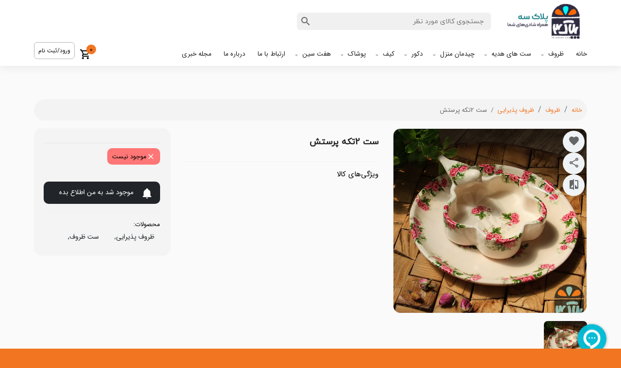

--- FILE ---
content_type: text/html; charset=UTF-8
request_url: https://pelakese.com/product/%D8%B3%D8%AA-2%D8%AA%DA%A9%D9%87-%D9%BE%D8%B1%D8%B3%D8%AA%D8%B4
body_size: 15321
content:
<!DOCTYPE html>
<html lang="fa" class="no-js" dir="rtl">

<head>
    <meta charset="UTF-8">
    <meta http-equiv="x-ua-compatible" content="ie=edge">
    <meta name="viewport" content="width=device-width, initial-scale=1.0">

    <title>ست-2تکه-پرستش</title>
    <base href="https://pelakese.com/">
    <meta name="description" content="">
    <meta name="keywords" content="">
    <meta name="referer_url" content="">
    <link rel="canonical" href="https://pelakese.com/product/ست-2تکه-پرستش" />
    <meta http-equiv="content-language" content="fa-IR">
    <meta name="language" content="fa">

    
    <meta name="robots" content="index,follow">
    
    <meta name="product_id" content="8353">
    
    <meta name="product_name" content="ست 2تکه پرستش">
    
    <meta name="product_price" content="215000">
    
    <meta name="product_old_price" content="215000">
    
    <meta name="image" content="https://pelakese.com/asset/shop/8353/8353.jpg">
    
    <meta name="availability" content="outofstock">
    

    
    <meta property="og_image" content="https://pelakese.com/asset/shop/8353/8353.jpg">
    

    

    <meta name="csrf_token" content="ab0d44b0d4725a147f2947e4a0ea094b363719098c15f14f77786119b84d5d90">
    <meta name="og:title" content="ست 2تکه پرستش">
    <meta name="og:type" content="product">
    <meta name="og:url" content="https://pelakese.com//product/ست-2تکه-پرستش">
    <meta name="og:image" content="https://pelakese.com/asset/shop/8353/8353.jpg">
    <meta name="og:site_name" content="پلاک سه">
    <meta name="og:description" content="">

    

    <!--<link href="asset/theme/bootstrap.min.css" rel="stylesheet">-->

    <link rel="preload" href="asset/theme/bootstrap.min.css" as="style"
          onload="this.onload=null;this.rel='stylesheet'">
    <noscript><link rel="stylesheet" href="asset/theme/bootstrap.min.css"></noscript>

    <!--<link href="https://cdn.jsdelivr.net/npm/bootstrap@5.1.3/dist/css/bootstrap.min.css" rel="stylesheet">-->
 <!--   <link rel="preload" href="../asset/theme/pretty/rtl/fonts/ttf/iranyekanwebregularfanum.ttf" as="font" type="font/ttf">-->

    <style>
        :root {
            --first-color: #f27521;
            --second-color: #fbc5a4;
            --third-color: #8ff5ee;
            --bg-color: #fafafa;
            --header-color: #ffffff;
            --footer-color: #c2fffb;
        }
        @font-face {
            font-family: 'IRANYEKAN';
            font-style: normal;
            font-weight: normal;
            src: url('asset/theme/iranyekanwebregularfanum.woff2') format('truetype');
            font-display: swap;
        }
    </style>

    <!--<link rel="stylesheet" href="asset/theme/pretty/rtl/scss/main.css?v=1756308840">-->
    <link rel="preload" href="asset/theme/pretty/rtl/scss/main.css?v=1756308840" as="style"
          onload="this.onload=null;this.rel='stylesheet'">
    <noscript><link rel="stylesheet" href="asset/theme/pretty/rtl/scss/main.css?v=1756308840"></noscript>

    <link rel="stylesheet" href="asset/theme/pretty/rtl/plugin/swiperjs/swiper-bundle.css">
    <!--<link rel="stylesheet" href="https://cdnjs.cloudflare.com/ajax/libs/Swiper/8.4.7/swiper-bundle.css" />-->

<!--    <link href="asset/theme/plugin/animation/aos.css" rel="stylesheet">-->
    <!--<link rel="stylesheet" href="https://cdnjs.cloudflare.com/ajax/libs/aos/2.3.4/aos.css"/>-->

    <script nonce="f5edc6a670ae8b70aba62337e2024c96" src="asset/theme/jquery-3.6.0.min.js"></script>
    <!--<script src="https://cdnjs.cloudflare.com/ajax/libs/jquery/3.6.0/jquery.min.js"></script>-->

    <!-- Font Icons -->
    <!--<link href="asset/theme/pretty/rtl/css/materialdesignicons.min.css" as="style" media="all" rel="preload" type="text/css" onload="this.onload=null;this.rel='stylesheet'">-->
    <link rel="preload" href="asset/theme/pretty/rtl/css/materialdesignicons.min.css" as="style" onload="this.onload=null;this.rel='stylesheet'">
    <noscript><link rel="stylesheet" href="asset/theme/pretty/rtl/css/materialdesignicons.min.css"></noscript>
    <!--<noscript><link rel="stylesheet" href="asset/theme/pretty/rtl/css/materialdesignicons.min.css"></noscript>-->
    <!--<link rel="stylesheet" href="https://cdnjs.cloudflare.com/ajax/libs/MaterialDesign-Webfont/7.4.47/css/materialdesignicons.min.css" />-->

    <link rel="stylesheet" href="asset/theme/my.css?v=1767078349">
    <link rel="stylesheet" href="asset/theme/custom.css?v=1762702987">

    

    

    
    <link href="https://pelakese.com/favicon.ico" rel="icon">
    

    <link href="asset/theme/iransans.css" rel="stylesheet">

    <script>

        let dictionary = {
            'wait':'منتظر بمانید...',
            'registration_login':'ورود به حساب',
            'registration_register':'ثبت نام',
            'registration_forgot':'فراموشی رمز',
            'adding_cart':'در حال اضافه کردن...',
            'updating':'در حال بروزرسانی...',
            'add_cart':'اضافه به سبد',
            'sending_comment':'ارسال نظر',
            'copied':'کپی شد!',
            'finish_timer':'پایان تخفیف',
            'select':'انتخاب',
            'address_drag_marker':'مارکر را روی نقشه بکشید',
            'loading':'در حال بارگذاری...',
            'checking':'در حال بررسی...',
            'login_error_mobile':'لطفا شماره موبایل خود را وارد کنید',
            'login_submit':'دریافت کد فعالسازی',
            'confirm_check_code':'بررسی کد و ادامه',
            'password':'رمز عبور',
            'confirm_title':'بررسی کد',
            'login_register_together_password':'<p>رمز عبور خود را وارد کنید.<br>در صورتی که رمز خود را فراموش کرده اید، کافیست روی لینک <span style="color:var(--first-color)">ورود به کد یکبار مصرف</span> کلیک کنید.</p>',
            'confirm_code':'کد فعالسازی',
            'login_register_together_get_code':'کد ارسال شده به شماره موبایل را در کادر پایین وارد کنید.',
            'lost_connection':'ارتباط قطع شد مجدد تلاش کنید.',
            'error_code':'کد فعالسازی باید عددی باشد',
            'login_register_together':'برای ورود به فروشگاه، شماره موبایل خود را وارد کنید.',
            'loggined':'شما وارد شدید!',
            'second':'ثانیه',
            'shipping_error_address' : 'لطفا آدرس مقصد را مشخص کنید',
            'force_select_date':'لطفا زمان ارسال را انتخاب کنید',
            'select_custom_time':'{lang_select_custom_time}'
        };

        function lang(key) {
            return dictionary[key];
        }

    </script>

    <script>
        var user_login = false;
    </script>

    <style>
        img {
            max-width: 100%;
        }
    </style>
    
    

</head>

<body style="direction:rtl;background-color: var(--first-color)">
<div class="body">


<!-- Header -->
<div class="myheader">
    
    <div class="container">
        <header>
        <div class="navbar-middle">
            <div class="logo" id="header-logo">
                <a href="https://pelakese.com/">
                    <img src="asset/logo_persian.png?dummy=1719158102" alt="ست 2تکه پرستش" title="ست 2تکه پرستش" width="180" height="48">
                </a>
            </div>
            <div class="search-group" id="search-navbar">
                <div class="search-inner">
                    <form autocomplete="off" action="search" method="get" class="inputgroup" id="search-clickable">
                        <input type="text" class="input" name="q" id="q" placeholder="جستجوی کالای مورد نظر">
                        <button type="button" class="btn-search" title="جستجوی کالای مورد نظر" onclick="location.href = 'search' + (document.getElementById('q').value != '' ? '?q=' + document.getElementById('q').value : '')"><i class="mdi mdi-magnify"></i></button>
                        <button type="button" class="btn-search-clear none"><i class="mdi mdi-close"></i></button>
                    </form>
                    <div class="search-results">
                        <ul class="list-result" id="search-result-list">
                            
                            <!---->
                            
                        </ul>
                        
                    </div>
                </div>
            </div>
            <div class="navbar-top" id="shop-tools-navbar">
                <div class="contacts">
                    
                    
                    
                </div>
            </div>
        </div>
        </header>
        <nav class="navbar-bottom">
            <div class="container">
                <div class="nav-links-inner">
                    <div class="category-links">
                        <div class="menu-list">
                            <!--show mega categories with children-->
                            

                            
                            <div class="menu-item ">
                                <a href="link?url=3" class="item-link">خانه</a>
                                <ul class="sub-menu-list"></ul>
                            </div>
                            
                            <div class="menu-item have-child">
                                <a href="javascript:void()" class="item-link">ظروف</a>
                                <ul class="have-child"><li class="subitem"><a data-category='true' class="" href="search/چای-خوری">چایخوری</a></li><li class="subitem"><a data-category='true' class="" href="search/قهوه-خوری">قهوه خوری</a></li><li class="subitem"><a data-category='true' class="" href="search/ظروف-پذیرایی">ظروف پذیرایی</a></li><li class="subitem"><a data-category='true' class="" href="search/ماگ">ماگ</a></li><li class="subitem"><a data-category='true' class="" href="search/رولت-خوری">رولت خوری</a></li><li class="subitem"><a data-category='true' class="" href="search/اردورخوری">اردورخوری</a></li><li class="subitem"><a data-category='true' class="" href="search/بانکه-جای-حبوبات">بانکه</a></li><li class="subitem"><a data-category='true' class="" href="search/قاشق">قاشق</a></li></ul>
                            </div>
                            
                            <div class="menu-item have-child">
                                <a href="javascript:void()" class="item-link">ست های هدیه</a>
                                <ul class="have-child"><li class="subitem"><a data-category='true' class="" href="search/بسته-های-هدیه">ست های هدیه</a></li><li class="subitem"><a data-category='true' class="" href="search/هدایای-شرکتی">هدایای شرکتی</a></li><li class="subitem"><a data-category='true' class="" href="search/پاکت-کادویی">پاکت کادویی</a></li></ul>
                            </div>
                            
                            <div class="menu-item have-child">
                                <a href="javascript:void()" class="item-link">چیدمان منزل</a>
                                <ul class="have-child"><li class="subitem"><a data-category='true' class="" href="search/رومیزی-رانر">رومیزی-رانر</a></li><li class="subitem"><a data-category='true' class="" href="search/جعبه-چای-دمنوش">جعبه چای و دمنوش</a></li><li class="subitem"><a data-category='true' class="" href="search/جعبه-چوبی">جعبه چوبی </a></li><li class="subitem"><a data-category='true' class="" href="search/کوسن">کوسن </a></li><li class="subitem"><a data-category='true' class="" href="search/دراور-شلف">دراور - شلف</a></li><li class="subitem"><a data-category='true' class="" href="search/گلدان">گلدان</a></li></ul>
                            </div>
                            
                            <div class="menu-item have-child">
                                <a href="javascript:void()" class="item-link">دکور</a>
                                <ul class="have-child"><li class="subitem"><a data-category='true' class="" href="search/جاشمعی-جاعودی">جاشمعی-جاعودی</a></li></ul>
                            </div>
                            
                            <div class="menu-item have-child">
                                <a href="javascript:void()" class="item-link">کیف</a>
                                <ul class="have-child"><li class="subitem"><a data-category='true' class="" href="search/کیف-دست-دوز-پارچه-ای">کیف دست دوز پارچه ای</a></li></ul>
                            </div>
                            
                            <div class="menu-item have-child">
                                <a href="link?url=31" class="item-link">پوشاک</a>
                                <ul class="have-child"><li class="subitem"><a data-category='true' class="" href="search/دستمال-گردن">دستمال گردن</a></li><li class="subitem"><a data-category='true' class="" href="search/پاپیون">پاپیون</a></li></ul>
                            </div>
                            
                            <div class="menu-item have-child">
                                <a href="link?url=24" class="item-link">هفت سین</a>
                                <ul class="sub-menu-list"><li class="subitem"><a data-category='true' class="subitem-link" href="link?url=25">ظروف هفت سین</a></li><li class="subitem"><a data-category='true' class="subitem-link" href="link?url=26">آینه و شمعدان</a></li><li class="subitem"><a data-category='true' class="subitem-link" href="link?url=27">جاشمعی هفت سین</a></li></ul>
                            </div>
                            
                            <div class="menu-item ">
                                <a href="link?url=5" class="item-link">ارتباط با ما</a>
                                <ul class="sub-menu-list"></ul>
                            </div>
                            
                            <div class="menu-item ">
                                <a href="link?url=4" class="item-link">درباره ما</a>
                                <ul class="sub-menu-list"></ul>
                            </div>
                            
                            <div class="menu-item ">
                                <a href="link?url=30" class="item-link">مجله خبری</a>
                                <ul class="sub-menu-list"></ul>
                            </div>
                            
                        </div>
                        <button type="button" class="btn-mobile-category" aria-label="category"><i class="mdi mdi-menu"></i>منوی فروشگاه</button>
                    </div>
                    <div class="other-links">
                        
                        
                        
                        <div class="basket-content" id="basket" onclick="location.href = 'cart'">
                            <button type="button" class="btn-basket">
                                <span class="icon"><i class="mdi mdi-cart-outline"></i></span>
                                <span class="badge" id="cart_count">0</span>
                            </button>
                        </div>
                        
                        <div class="navbar-top" style="display: block !important;">
                            <div class="sign-content">
                                
                                
                                <div class="login active login-desktop">
                                    <a data-login="true" href="login" class="btn btn-link">ورود/ثبت نام</a>
                                </div>
                                
                            </div>
                        </div>
                    </div>
                </div>
            </div>
        </nav>
    </div>
</div>

<div class="category-wrapper">
    <div id="category-sidebar" class="">
        <div class="category-header">
            <div class="logo">
                <div class="image">
                    <a href="https://pelakese.com/" title="پلاک سه">
                        <img loading="lazy" class="w-auto" src="asset/logo_persian.png?dummy=1719158102" title="ست 2تکه پرستش" alt="ست 2تکه پرستش" width="180" height="48">
                    </a>
                </div>
            </div>
            <button type="button" id="btn-dismiss-category" aria-label="close">
                <i class="mdi mdi-close" aria-hidden="true"></i>
            </button>
        </div>
        <div class="category-list custom-scollbar">

            <ul class="menu-list" style="display: flex;flex-direction: column;">

                
                <li class="menu-item ">
                    <a class="item-link collapsed"  href="link?url=3"><span class="text">خانه</span></a>
                    <ul class="sub-menu-list"></ul>
                </li>
                
                <li class="menu-item have-child collapse-item">
                    <a class="item-link collapsed" data-bs-toggle="collapse"
                       data-bs-target="#row-11" href="link?url=11"><span class="text">ظروف</span></a>
                    <ul class="have-child"><li class="subitem"><a data-category='true' class="" href="search/چای-خوری">چایخوری</a></li><li class="subitem"><a data-category='true' class="" href="search/قهوه-خوری">قهوه خوری</a></li><li class="subitem"><a data-category='true' class="" href="search/ظروف-پذیرایی">ظروف پذیرایی</a></li><li class="subitem"><a data-category='true' class="" href="search/ماگ">ماگ</a></li><li class="subitem"><a data-category='true' class="" href="search/رولت-خوری">رولت خوری</a></li><li class="subitem"><a data-category='true' class="" href="search/اردورخوری">اردورخوری</a></li><li class="subitem"><a data-category='true' class="" href="search/بانکه-جای-حبوبات">بانکه</a></li><li class="subitem"><a data-category='true' class="" href="search/قاشق">قاشق</a></li></ul>
                </li>
                
                <li class="menu-item have-child collapse-item">
                    <a class="item-link collapsed" data-bs-toggle="collapse"
                       data-bs-target="#row-12" href="link?url=12"><span class="text">ست های هدیه</span></a>
                    <ul class="have-child"><li class="subitem"><a data-category='true' class="" href="search/بسته-های-هدیه">ست های هدیه</a></li><li class="subitem"><a data-category='true' class="" href="search/هدایای-شرکتی">هدایای شرکتی</a></li><li class="subitem"><a data-category='true' class="" href="search/پاکت-کادویی">پاکت کادویی</a></li></ul>
                </li>
                
                <li class="menu-item have-child collapse-item">
                    <a class="item-link collapsed" data-bs-toggle="collapse"
                       data-bs-target="#row-13" href="link?url=13"><span class="text">چیدمان منزل</span></a>
                    <ul class="have-child"><li class="subitem"><a data-category='true' class="" href="search/رومیزی-رانر">رومیزی-رانر</a></li><li class="subitem"><a data-category='true' class="" href="search/جعبه-چای-دمنوش">جعبه چای و دمنوش</a></li><li class="subitem"><a data-category='true' class="" href="search/جعبه-چوبی">جعبه چوبی </a></li><li class="subitem"><a data-category='true' class="" href="search/کوسن">کوسن </a></li><li class="subitem"><a data-category='true' class="" href="search/دراور-شلف">دراور - شلف</a></li><li class="subitem"><a data-category='true' class="" href="search/گلدان">گلدان</a></li></ul>
                </li>
                
                <li class="menu-item have-child collapse-item">
                    <a class="item-link collapsed" data-bs-toggle="collapse"
                       data-bs-target="#row-14" href="link?url=14"><span class="text">دکور</span></a>
                    <ul class="have-child"><li class="subitem"><a data-category='true' class="" href="search/جاشمعی-جاعودی">جاشمعی-جاعودی</a></li></ul>
                </li>
                
                <li class="menu-item have-child collapse-item">
                    <a class="item-link collapsed" data-bs-toggle="collapse"
                       data-bs-target="#row-15" href="link?url=15"><span class="text">کیف</span></a>
                    <ul class="have-child"><li class="subitem"><a data-category='true' class="" href="search/کیف-دست-دوز-پارچه-ای">کیف دست دوز پارچه ای</a></li></ul>
                </li>
                
                <li class="menu-item have-child collapse-item">
                    <a class="item-link collapsed" data-bs-toggle="collapse"
                       data-bs-target="#row-31" href="link?url=31"><span class="text">پوشاک</span></a>
                    <ul class="have-child"><li class="subitem"><a data-category='true' class="" href="search/دستمال-گردن">دستمال گردن</a></li><li class="subitem"><a data-category='true' class="" href="search/پاپیون">پاپیون</a></li></ul>
                </li>
                
                <li class="menu-item have-child collapse-item">
                    <a class="item-link collapsed" data-bs-toggle="collapse"
                       data-bs-target="#row-24" href="link?url=24"><span class="text">هفت سین</span></a>
                    <ul class="sub-menu-list"><li class="subitem"><a data-category='true' class="subitem-link" href="link?url=25">ظروف هفت سین</a></li><li class="subitem"><a data-category='true' class="subitem-link" href="link?url=26">آینه و شمعدان</a></li><li class="subitem"><a data-category='true' class="subitem-link" href="link?url=27">جاشمعی هفت سین</a></li></ul>
                </li>
                
                <li class="menu-item ">
                    <a class="item-link collapsed"  href="link?url=5"><span class="text">ارتباط با ما</span></a>
                    <ul class="sub-menu-list"></ul>
                </li>
                
                <li class="menu-item ">
                    <a class="item-link collapsed"  href="link?url=4"><span class="text">درباره ما</span></a>
                    <ul class="sub-menu-list"></ul>
                </li>
                
                <li class="menu-item ">
                    <a class="item-link collapsed"  href="link?url=30"><span class="text">مجله خبری</span></a>
                    <ul class="sub-menu-list"></ul>
                </li>
                

                

                

                

            </ul>

        </div>
    </div>
</div>

<div class="overlay-category"></div>

<a style="display: none;" href="javascript:;" id="show_message1" class="btn btn-primary btn-snackbar" data-snackbar="#snackbar-message"></a>
<div style="transform: translateX(-50%);margin-left:unset !important;z-index:1000000000;margin-bottom: 50px" id="snackbar-message" class="snackbar-content"></div>



<main><style>
    @media (max-width: 600px) {
        .show_cart_box {
        
            display: block;
        
        }
    }
    
</style>





<!-- Breadcrumb -->
<div class="mybreadcrumb" id="mybreadcrumb_product">
    <div class="container">
        <nav aria-label="breadcrumb">
            <ol class="breadcrumb">
                <li class="breadcrumb-item"><a href="https://pelakese.com/">خانه</a></li>
                
                <li class="breadcrumb-item"><a href="search/ظروف">ظروف</a></li>
                
                <li class="breadcrumb-item"><a href="search/ظروف-پذیرایی">ظروف پذیرایی</a></li>
                
                <li class="breadcrumb-item active" aria-current="page">ست 2تکه پرستش</li>
            </ol>
        </nav>
    </div>
</div>



<!-- Products Details -->
<div id="product-details">
    <div class="container">
        <div class="details-layout">
            <div class="myrow">
                <div class="product-images">
                    <div class="buttons-group" style="position:absolute;z-index: 10000;margin: 5px">
                        <button data-button-bookmark="true" title="اضافه به لیست علاقه ها" onclick="addBookmark(8353)" type="button" class="btn-circle grey">
                            <i class="mdi mdi-heart"></i>
                        </button>
                        <button data-button-share="true" title="اشتراک گذاری محصول" type="button" class="btn-circle grey" data-bs-toggle="modal"
                                data-bs-target="#share"><i class="mdi mdi-share-variant-outline"></i></button>
                        <button data-button-compare="true" onclick="location.href='welcome/compare/8353'" title="اضافه به لیست مقایسه" type="button" class="btn-circle grey">
                            <i class="mdi mdi-compare"></i>
                        </button>
                    </div>
                    <div class="image-preview">
                        
                        <img style="display: none" fetchpriority="high" id="only_for_print" onerror="imgError(this);" src="asset/shop/8353/8353.jpg?v=1720273748" alt="{title}" title="{title}">
                        
                        <div class="swiper-container swiper-details-preview" dir="rtl">
                            
                            <div class="swiper-wrapper">
                                
                                <div class="swiper-slide">
                                    <div class="thumb" data-bs-toggle="modal" data-bs-target="#modal-imagePreview">
                                        <div class="img-inner">
                                            <img id="main_picture" fetchpriority="high" onerror="imgError(this);" src="asset/shop/8353/8353.jpg?v=1720273748" alt="ست 2تکه پرستش"
                                                 class="swiper-real-img" width="500" height="500" style="object-fit: fill">
                                        </div>
                                    </div>
                                </div>
                                
                                
                            </div>
                            <!-- Add Options -->

                        </div>
                    </div>
                    <div class="image-thumb">
                        <div class="swiper-container swiper-details-thumb" dir="rtl">
                            <div class="swiper-wrapper">
                                
                                <div class="swiper-slide">
                                    <div class="thumb">
                                        <div class="img-inner">
                                            <img data-pictureids="8353" fetchpriority="high" width="88px" height="88px" onerror="imgError(this);" src="asset/shop/8353/8353.jpg?v=1720273748" alt="ست 2تکه پرستش" title="ست 2تکه پرستش"
                                                 class="swiper-thumb">
                                        </div>
                                    </div>
                                </div>
                                
                                
                            </div>
                        </div>
                    </div>
                </div>
                <div class="product-info">
                    <!-- Name -->
                    <div class="info-inner" id="pprice" style="margin-bottom: 10px">
                        
                        <h1 class="product-name">ست 2تکه پرستش</h1>
                        <div class="review-info">
                            <div class="star-rating">
                                <ul class="star-list">
                                    
                                </ul>
                                
                            </div>
                            
                        </div>
                    </div>
                    <hr style="clear: both;margin: 0;background-color: #e3e3e3;">
                    <!-- Options -->
                    
                    <div id="product_options">
                        
                        
                        
                        
                    

            </div>
            

            

            <!-- Property -->
            <div class="property" style="margin-top:14px;clear:both;" data-limit-feature="true">
                <span class="property-title">ویژگی‌های کالا</span>
                <ul style="margin-top: 10px;padding-right: 14px;">
                    <li data-feature-id="option" style="display: none">
                        <span class="name" style="display: inline-block;"></span>
                    </li>
                    
                    
                    <li data-feature-id="weight">
                        <span class="name" style="display: inline-block;"><i style="color:#656667" class="mdi mdi-check"></i> وزن محصول</span>
                        <span class="desc" style="color: #202122;">2.0 کیلوگرم</span>
                    </li>
                    
                </ul>
            </div>
            <!-- Description -->
            
            <!-- Share -->
        </div>
        <div class="products-other-details">
            <div class="details-inner">
                <!-- Seller Info -->
                <div class="seller-info">
                    
                    
                    
                    
                    
                    
                    
                </div>
                

                <!-- price -->
                
                
                <!-- Send Price -->
                <div style="margin-top: 10px" class="exist-product error">
                    <span>موجود نیست</span>
                </div>

                
                <div class="cart-details-content" id="manage_carts" style="display:none;margin: 0">
                    <div class="container">
                        <div class="grid-layout" style="grid-template-columns:auto">
                            <div class="basket-grid">
                                <span style="margin-top:7px;display: block;text-align: center">عدد در سبد می‌باشد</span>
                                <div class="checkout-list" style="padding: 0;background-color: transparent">
                                    <div class="product-item" style="padding:0;grid-template-columns:auto;justify-content:center">
                                        <div class="p-info">
                                            <div class="info-inner">
                                                <div class="number-products">
                                                    <div class="number-inner">
                                                        <button type="button" class="btn-plus add" data-plus="8353" aria-label="add cart">
                                                            <i aria-label="add" class="mdi mdi-plus" aria-hidden="true"></i>
                                                        </button>
                                                        <input type="number" class="input" onfocus="this.blur();" value="1" data-prd="prd">
                                                        <button type="button" class="btn-plus minus" data-minus="8353" aria-label="minus cart">
                                                            <i aria-label="minus" aria-hidden="true" data-minus-icon=true class="mdi mdi-minus"></i>
                                                        </button>
                                                        <span style="display:none;color:red;position: absolute;width: inherit;text-align: center;font-size: 8px;margin-top: 23px;" data-max-value="max_value">حداکثر</span>
                                                    </div>
                                                </div>
                                            </div>
                                        </div>
                                    </div>
                                </div>
                            </div>
                        </div>
                    </div>
                </div>
                
                
                
                
                <div class="cart-details-content" id="manage_cart" style="display:none;margin: 0">
                    <div class="container">
                        <div class="grid-layout" style="grid-template-columns:auto">
                            <div class="basket-grid">
                                <span style="margin-top:7px;display: block;text-align: center">عدد در سبد می‌باشد</span>
                                <div class="checkout-list" style="padding: 0;background-color: transparent">
                                    <div class="product-item" style="padding:0;grid-template-columns:auto;justify-content:center">
                                        <div class="p-info">
                                            <div class="info-inner">
                                                <div class="number-products">
                                                    <div class="number-inner">
                                                        <button type="button" class="btn-plus add" data-plus="8353" aria-label="add cart">
                                                            <i aria-label="add card" class="mdi mdi-plus" aria-hidden="true"></i>
                                                        </button>
                                                        <label for="current_count_id" class="d-none"></label>
                                                        <input type="number" id="current_count_id" class="input" onfocus="this.blur();" value="1" data-prd="prd">
                                                        <button type="button" class="btn-plus minus" aria-label="minus cart" data-minus="8353">
                                                            <i aria-label="minus cart" data-minus-icon=true class="mdi mdi-minus" aria-hidden="true"></i>
                                                        </button>
                                                        <span style="display:none;color:red;position: absolute;width: inherit;text-align: center;font-size: 8px;margin-top: 23px;" data-max-value="max_value">حداکثر</span>
                                                    </div>
                                                </div>
                                            </div>
                                        </div>
                                    </div>
                                </div>
                            </div>
                        </div>
                    </div>
                </div>
                <div class="add-to-cart" style="display: none" id="showcart">
                    <a href="cart" class="btn btn-secondary icon-right"><i
                                class="mdi mdi-cart-plus"></i>مشاهده سبد خرید</a>
                </div>
                
                
                
                
                
                <div class="add-to-cart" style="margin-top: 10px">
                    <button aria-label="notify on available" type="button"  id="login" class="btn btn-dark icon-right">
                    <i aria-hidden="true" class="mdi mdi-bell"></i>
					موجود شد به من اطلاع بده
                    </button>
                </div>
                
                
                <hr style="color: #e4e4e4">
                <div data-product-other-categories="true">
                    <span style="display: block;padding-left: 10px">محصولات: </span>
                    
                    <a style="float: right;color: inherit;" href="search/ظروف-پذیرایی">ظروف پذیرایی, &nbsp;</a>
                    
                    <a style="float: right;color: inherit;" href="search/ست-ظروف">ست ظروف, &nbsp;</a>
                    
                </div>
                <div class="clearfix"></div>
                
                <!-- Tags -->
                
            </div>
            <div id="report_product" style="font-size: 11px;text-align: center;margin-top: 7px;color: #595959;">
                <button type="button" class="bg-transparent" style="border:none;color:#595959 !important" aria-label="report product" data-bs-toggle="modal" data-bs-target="#report">
                    <i aria-hidden="true" class="mdi mdi-flag"></i> گزارش قیمت

                </button>
            </div>
        </div>
    </div>
</div>

<div class="sideBasket2" id="sidebasket-type-2">
    <div class="side-inner">
        <div class="side-header" style="background-color: var(--first-color);padding-bottom: 19px;">
            <div style="color:white">انتخاب نوع کالا و تعداد</div>
            <button style="color:white" class="btn-close-side" aria-label="close side bar" onclick="closeSideBar()"><i class="mdi mdi-close"></i></button>
        </div>
        <div class="side-body">
            <div class="row">
                
            </div>
            
            <div id="product_options2">
                
                
                
            
        
    </div>
    
    <div class="cart-details-content" style="margin: 0;margin-top:30px">
        <div class="container">
            <div class="grid-layout" style="grid-template-columns:auto">
                <span style="margin-top:7px;display: block;text-align: center">عدد در سبد می‌باشد</span>
                <div class="basket-grid">
                    <div class="checkout-list" style="padding: 0;background-color: transparent">
                        <div class="product-item" style="padding:0;grid-template-columns:auto;justify-content:center">
                            <div class="p-info">
                                <div class="info-inner">
                                    <div class="number-products">
                                        <div class="number-inner">
                                            <button type="button" class="btn-plus add" data-plus="8353" aria-label="add cart">
                                                <i class="mdi mdi-plus" aria-hidden="true" aria-label="add cart"></i>
                                            </button>
                                            <label class="d-none"></label>
                                            <input aria-label="current count" type="number" class="input" onfocus="this.blur();" id="current_count_id1" value="1" data-prd="prd">
                                            <button type="button" class="btn-plus minus" data-minus="8353" aria-label="add cart">
                                                <i data-minus-icon=true class="mdi mdi-minus" aria-hidden="true" aria-label="minus cart"></i>
                                            </button>
                                            <span style="display:none;color:red;position: absolute;width: inherit;text-align: center;font-size: 8px;margin-top: 23px;" data-max-value="max_value">حداکثر</span>
                                        </div>
                                    </div>
                                </div>
                            </div>
                        </div>
                    </div>
                </div>
            </div>
        </div>
    </div>

    <div class="side-payment" style="box-shadow: none">
        <div class="item" id="subtotal">
            <div class="title">مبلغ پرداختی</div>
            <div class="price" data-total-price="true"></div>
        </div>
        <div class="item">
            <div class="title">مجموع محصول در سبد</div>
            <div class="price" id="total_products"></div>
        </div>
        <div class="payment-btn">
            <a id="complete_cart_order" href="cart" class="btn btn-primary">ثبت و ادامه خرید</a>
            <a id="goto_cart" onclick="this.innerText = 'در حال ورود...'" href="cart" style="margin-top: 7px;border: 1px solid var(--second-color);background-color: transparent;color: var(--second-color);" class="btn">مشاهده سبد خرید</a>
        </div>
    </div>
</div>
</div>
</div>
<div class="overlay-sidebar" id="sidebasket-type-3"></div>





<div class="product-tabs-section" id="product-tabs-section" style="margin-bottom: 22px;">
    <div class="container">
        <div class="tab-section-inner">
            <nav>
                <div class="nav nav-tabs" id="nav-tab" role="tablist">
                    <button class="nav-link active" id="nav-description-tab" data-bs-toggle="tab"
                            data-bs-target="#nav-description" type="button" role="tab" aria-controls="nav-description"
                            aria-selected="true">
                        <span class="icon"><i class="mdi mdi-pencil-outline"></i></span>
                        <span class="name">توضیحات</span>
                    </button>
                    
                    
                    <button class="nav-link" id="nav-info-tab" data-bs-toggle="tab" data-bs-target="#nav-info"
                            type="button" role="tab" aria-controls="nav-info" aria-selected="true">
                        <span class="icon"><i class="mdi mdi-eye-outline"></i></span>
                        <span class="name">مشخصات</span>
                    </button>
                    
                    
                    <button class="nav-link" id="nav-comments-tab" data-bs-toggle="tab"
                            data-bs-target="#nav-comments" type="button" role="tab" aria-controls="nav-comments"
                            aria-selected="false">
                        <span class="icon"><i class="mdi mdi-comment-text-outline"></i></span>
                        <span class="name">دیدگاه ها</span>
                    </button>
                    <button class="nav-link" id="nav-faq-tab" data-bs-toggle="tab"
                            data-bs-target="#nav-faq" type="button" role="tab" aria-controls="nav-faq"
                            aria-selected="false">
                        <span class="icon"><i class="mdi mdi-account-question"></i></span>
                        <span class="name">سوال و پاسخ</span>
                    </button>
                    
                    
                </div>
            </nav>
            <article class="tab-content" id="nav-tabContent">
                <div class="tab-pane fade show active" id="nav-description" role="tabpanel"
                     aria-labelledby="nav-description-tab">
                    <div class="description">
                        <div class="gird-layout">
                            <div class="desc-text">
                                <p><h4 dir="rtl">
	<strong>نام کالا: ست 2 تکه پرستش</strong></h4>
<p dir="rtl">
	شامل یک عدد بشقاب ساده بزرگ و یک عدد کاسه 5 پر پرنده دار</p>
<p dir="rtl">
	جنس : سرامیک دست ساز</p>
<p dir="rtl">
	ابعاد سینی : دایره ای به قطر 22.5 سانتی متر - ارتفاع: 3 سانتی متر</p>
<p dir="rtl">
	ابعاد کاسه : دایره ای به قطر 11.5سانتی متر - ارتفاع: 4سانتی متر</p>
<p dir="rtl">
	طول پرنده : 9 سانتی متر&nbsp;</p>
<p>
	طرح&nbsp; روی ظروف با شستشو از بین نمی رود زیرا در کوره پخته شده است.</p>
<p dir="rtl">
	استفاده به عنوان&nbsp; ظرف انار، آجیل خوری، تزیینی و دکوری</p>
<p dir="rtl">
	<span style="color:#ff0000;">نکته: کالاها بدلیل دست ساز بودن احتمال دارد فرم آنها مثل کارهای بازاری نباشد.</span></p>
</p>
                            </div>
                            <div class="image">
                                
                                <img onerror="imgError(this);" loading="lazy" src="asset/shop/8353/8353.jpg" alt="ست 2تکه پرستش" title="ست 2تکه پرستش" fetchpriority="high">
                                
                                
                            </div>
                        </div>
                    </div>
                </div>
                <div class="tab-pane fade" id="nav-faq" role="tabpanel" aria-labelledby="nav-faq-tab">
                    
                    <form class="form-horizontal" action="profile/add_faq" method="post" id="comment_form" enctype="multipart/form-data">
                        <div class="row">
                            <div class="col-md-12">
                                <div class="textarea-group">
                                    <label style="display: block;font-size: 13px;font-weight: 400;color: #656667;margin-bottom: 5px;">متن سوال خود را وارد کنید:</label>
                                    <textarea name="text" class="textarea" cols="30" rows="3" required="required"></textarea>
                                </div>
                            </div>
                            <div class="col-md-12" style="margin-top: 27px;">
                                <hr style="opacity: 0.1;margin-top: -15px;">
                                <input type="hidden" name="product_id" value="8353">
                                <div class="modal-footer" style="padding-left: 0px;">
                                    <button data-login="true" type="submit" class="btn btn-primary icon-right">
                                        <i class="mdi mdi-check"></i>ارسال سوال
                                    </button>
                                </div>
                            </div>
                        </div>
                    </form>
                </div>
                <div class="tab-pane fade show" id="nav-files" role="tabpanel"
                     aria-labelledby="nav-description-tab">
                    <div class="description">
                        <div class="cards-dowload-list">
                            <div class="card-download">
                                
                            </div>
                        </div>
                    </div>
                </div>
                <div class="tab-pane fade" id="nav-info" role="tabpanel" aria-labelledby="nav-info-tab">
                    <div class="property">
                        <ul>
                            
                            <li data-feature-id="weight">
                                <span class="name">وزن محصول</span>
                                <span class="desc">2.0 کیلوگرم</span>
                            </li>
                            
                        </ul>
                    </div>
                </div>
                <div class="tab-pane fade" id="nav-comments" role="tabpanel" aria-labelledby="nav-comments-tab">
                    <div class="user-comments-content">
                        <div class="all-rating">
                            <!-- Number Rating -->
                            <div class="number-rate">
                                <span>0.0</span> از <span>5</span>
                            </div>
                            <!-- Star Rating -->
                            <div class="star-rating">
                                <ul>
                                    
                                </ul>
                                <span>از 0 رای</span>
                            </div>
                            <div class="progress-group">
                                <div class="progress-item">
                                    <label>کیفیت  کالاها</label>
                                    <div class="progress-inner">
                                        <div class="progress">
                                            <div class="progress-bar" role="progressbar" style="width: 0%" aria-valuenow="0" aria-valuemin="0" aria-valuemax="100"></div>
                                        </div>
                                        <div class="percentage">0</div>
                                    </div>
                                </div>
                                <div class="progress-item">
                                    <label>پاسخگویی پشتیبانی</label>
                                    <div class="progress-inner">
                                        <div class="progress">
                                            <div class="progress-bar" role="progressbar" style="width: 0%" aria-valuenow="0" aria-valuemin="0" aria-valuemax="100"></div>
                                        </div>
                                        <div class="percentage">0</div>
                                    </div>
                                </div>
                                <div class="progress-item">
                                    <label>تنوع محصولات</label>
                                    <div class="progress-inner">
                                        <div class="progress">
                                            <div class="progress-bar" role="progressbar" style="width: 0%" aria-valuenow="0" aria-valuemin="0" aria-valuemax="100"></div>
                                        </div>
                                        <div class="percentage">0</div>
                                    </div>
                                </div>
                                <div class="progress-item">
                                    <label>رضایت از فروشگاه</label>
                                    <div class="progress-inner">
                                        <div class="progress">
                                            <div class="progress-bar" role="progressbar" style="width: 0%" aria-valuenow="0" aria-valuemin="0" aria-valuemax="100"></div>
                                        </div>
                                        <div class="percentage">0</div>
                                    </div>
                                </div>
                            </div>
                            <!-- Progress -->
                            <div class="send-comment">
                                
                                <button data-reviewbutton="true" type="button" id="login"  class="btn btn-primary icon-right"><i
                                        class="mdi mdi-message-plus-outline"></i>ارسال دیدگاه</button>
                                
                            </div>
                        </div>
                        <div class="user-comments">
                            <div class="comments-inner">
                                
                            </div>
                        </div>
                    </div>
                </div>
                
                
                
            </article>
        </div>
    </div>
</div>








<div class="decorations-section" id="current_ads_div" style="margin-top: 50px">
    





<div id="modal-story" class="modal fade" role="dialog">
    <div class="modal-dialog">
        <div class="modal-content">
            <div class="modal-header">
                <div class="modal-title"></div>
                <button type="button" style="margin: inherit" class="btn-close" data-bs-dismiss="modal"
                        aria-label="Close"></button>
            </div>
            <progress style="width: 100%;height: 4px;margin-top: -2px;" id="story-progress" value="0" max="100"></progress>
            <div class="modal-body" style="text-align: center"></div>
            <div class="modal-footer" style="text-align: center">
                <a href="" style="display: block;width: 140px;margin:0 auto" class="btn btn-primary">مشاهده صفحه</a>
            </div>
        </div>
    </div>
</div>

<script>
    function resizeIframe(obj) {
        obj.style.display = 'block';
        obj.style.height = obj.contentWindow.document.documentElement.scrollHeight + 'px';
    }
</script>


</div>




<div class="modal fade" id="added2cart_modal" tabindex="-1" role="dialog" aria-labelledby="myModalLabel" aria-hidden="true">
    <div class="modal-dialog" style="467px">
        <div class="modal-content">
            <div class="modal-header">
                <div style="font-weight: 500;color: green;font-size: 14px;" class="modal-title" id="myModalLabel2311111"><i class="mdi mdi-basket"></i>این کالا به سبد خرید اضافه شد!</div>
                <button style="background-color: white;border: 0;" type="button" class="close" data-bs-dismiss="modal" aria-label="Close">
                    <span aria-hidden="true" style="background-color: none;border: 0;font-size: 18px;">&times;</span>
                </button>
            </div>
            <div class="modal-body">
                <div class="row">
                    <div class="col-md-2">
                        
                        <img fetchpriority="high" src="asset/shop/8353/8353.jpg" alt="ست 2تکه پرستش" title="ست 2تکه پرستش">
                        
                    </div>
                    <div class="col-md-10">
                        <span style="display:block;font-weight: bold;font-size: 15px;">ست 2تکه پرستش</span>
                        <span style="display: block;font-size: 13px;overflow: hidden;-webkit-line-clamp: 1;text-overflow: ellipsis;white-space: nowrap;"></span>
                    </div>
                    <hr style="color:gray;margin-top:10px">
                    <div class="col-md-6" style="margin-bottom: 10px">
                        <a onclick="this.innerText = `در حال ورود...`" style="width: 100%;background-color: var(--first-color);" href="cart" class="btn btn-success">ورود به سبد خرید</a>
                    </div>
                    <div class="col-md-6">
                        <a href="" data-bs-dismiss="modal" style="width: 100%;color:white" class="btn btn-info">ادامه خرید</a>
                    </div>
                </div>
            </div>
        </div>
    </div>
</div>

<div class="modal fade" id="help_how_buy_modal" tabindex="-1" role="dialog" aria-labelledby="myModalLabel" aria-hidden="true">
    <div class="modal-dialog" style="467px">
        <div class="modal-content">
            <div class="modal-header">
                <div style="font-weight: 500" class="modal-title" id="myModalLabel23"><i class="fa fa-help"></i>راهنمای خرید </div>
            </div>
            <div class="modal-body">
                
            </div>
        </div>
    </div>
</div>

<div class="modal fade" id="share" tabindex="-1" role="dialog" aria-labelledby="myModalLabel" aria-hidden="true">
    <div class="modal-dialog" style="467px">
        <div class="modal-content">
            <div class="modal-header">
                <div style="font-weight: 500" class="modal-title" id="myModalLabel"><i class="fa fa-share-alt"></i>اشتراک گذاری محصول </div>
            </div>
            <div class="modal-body">
                <div class="modal-share">
                    <div>با استفاده از روش‌های زیر می‌توانید این صفحه را با دوستان خود به اشتراک بگذارید.</div>
                    <ul class="social-icons" style="margin-top: 20px">
                        <li><a rel="nofollow" title="اشتراک گذاری در فیس بوک" href="https://www.facebook.com/sharer/sharer.php?m2w&s=100&p[url]=https://pelakese.com/product/ست-2تکه-پرستش"><i class="mdi mdi-facebook"></i></a></li>
                        <li><a rel="nofollow" title="Whatsapp" href="https://api.whatsapp.com/send?text=https://pelakese.com/product/ست-2تکه-پرستش"><i class="mdi mdi-whatsapp"></i></a></li>
                        <li><a rel="nofollow" title="اشتراک گذاری در توییتر" href="https://twitter.com/intent/tweet?url=https://pelakese.com/product/ست-2تکه-پرستش"><i class="mdi mdi-twitter"></i></a></li>
                        <li><a rel="nofollow" title="اشتراک گذای در لینکدین" href="http://www.linkedin.com/shareArticle?mini=true&url=https://pelakese.com/product/ست-2تکه-پرستش"><i class="mdi mdi-linkedin"></i></a></li>
                        <li><a rel="nofollow" title="اشتراک گذای در تلگرام" href="https://telegram.me/share/url?url=https://pelakese.com/product/ست-2تکه-پرستش&text=ست 2تکه پرستش"><i class="mdi mdi-message"></i></a></li>
                        <li><a rel="nofollow" title="اشتراک گذاری با دوستان" href="mailto:?subject=ست 2تکه پرستش&body=https://pelakese.com/product/ست-2تکه-پرستش"><i class="mdi mdi-email-outline"></i></a></li>
                    </ul>
                </div>
                <hr>

                <div class="copy-link">
                    <button type="button" id="copy_button" class="btn-copy">کپی لینک</button>
                    <div class="box-link">
                        <input style="width: 100%;font-size: 14px;direction: ltr;text-align: left;height: 35px;" type="text" id="share-code-copy" value="https://pelakese.com/product/ست-2تکه-پرستش" disabled="">
                    </div>
                </div>

            </div>
            <div class="modal-footer">
                <button type="button" class="btn btn-default" data-bs-dismiss="modal">متوجه شدم</button>
            </div>
        </div>
    </div>
</div>

<div class="modal fade" id="aware" tabindex="-1" role="dialog" aria-labelledby="myModalLabel2" aria-hidden="true">
    <div class="modal-dialog">
        <div class="modal-content">
            <div class="modal-header">
                <div style="font-weight: 500" class="modal-title" id="myModalLabel2"><i class="fa fa-share-alt"></i>موجود شد به من اطلاع بده </div>
            </div>
            <form action="profile/aware" method="post">
                <div class="modal-body">
                    <div class="modal-share">
                        <div class="col-lg-12 col-md-12">
                            <div class="inputgroup">
                                <input style="float:right;margin-left: 6px;" type="checkbox" class="" value="" name="sms">
                                <label>اطلاع رسانی از طریق پیامک</label>
                            </div>
                            <div class="inputgroup">
                                <input style="float:right;margin-left: 6px;" type="checkbox" class="" value="" name="email">
                                <label>اطلاع رسانی از طریق ایمیل</label>
                            </div>
                            <div class="inputgroup">
                                <input style="float:right;margin-left: 6px;" type="checkbox" class="" value=""
                                       name="ticket">
                                <label>اطلاع رسانی از طریق پیام شخصی فروشگاه</label>
                            </div>
                            <input type="hidden" name="product_id" value="8353">
                        </div>
                    </div>
                </div>
                <div class="modal-footer">
                    <button type="button" class="btn btn-default" data-bs-dismiss="modal">متوجه شدم</button>
                    <button type="submit" class="btn btn-success">ذخیره تغییرات</button>
                </div>
            </form>
        </div>
    </div>
</div>


<div class="modal fade" id="modal-sendRate" tabindex="-1" aria-labelledby="modal-sendRate-title" aria-hidden="true">
    <div class="modal-dialog modal-dialog-centered">
        <div class="modal-content">
            <div class="modal-header">
                <div style="font-weight: 500" class="modal-title" id="modal-sendRate-title">
                    <i class="fi fi-rr-comment-alt"></i>
					ارسال دیدگاه
                </div>
            </div>
            <form class="form-horizontal" action="profile/comment" method="post" id="comment_form" enctype="multipart/form-data">
                <div class="modal-body">
                    <div class="col-md-12">
                        <div class="star-rating-content">
                            <span style="margin-left: 20px;font-size: 13px;text-align: right;width: 162px;">کیفیت  کالاها: </span>
                            <input class="input-star star-5" id="star-5" type="radio" value="5" name="score_1" />
                            <label class="label-star star-5" for="star-5"></label>
                            <input class="input-star star-4" id="star-4" type="radio" value="4" name="score_1" />
                            <label class="label-star star-4" for="star-4"></label>
                            <input class="input-star star-3" id="star-3" type="radio" value="3" name="score_1" />
                            <label class="label-star star-3" for="star-3"></label>
                            <input class="input-star star-2" id="star-2" type="radio" value="2" name="score_1" />
                            <label class="label-star star-2" for="star-2"></label>
                            <input class="input-star star-1" id="star-1" type="radio" value="1" name="score_1" />
                            <label class="label-star star-1" for="star-1"></label>
                        </div>
                    </div>
                    <div class="col-md-12">
                        <div class="star-rating-content">
                            <span style="margin-left: 20px;font-size: 13px;text-align: right;width: 162px;">پاسخگویی پشتیبانی: </span>
                            <input class="input-star star-5" id="star-55" type="radio" value="5" name="score_2" />
                            <label class="label-star star-5" for="star-55"></label>
                            <input class="input-star star-4" id="star-44" type="radio" value="4" name="score_2" />
                            <label class="label-star star-4" for="star-44"></label>
                            <input class="input-star star-3" id="star-33" type="radio" value="3" name="score_2" />
                            <label class="label-star star-3" for="star-33"></label>
                            <input class="input-star star-2" id="star-22" type="radio" value="2" name="score_2" />
                            <label class="label-star star-2" for="star-22"></label>
                            <input class="input-star star-1" id="star-11" type="radio" value="1" name="score_2" />
                            <label class="label-star star-1" for="star-11"></label>
                        </div>
                    </div>
                    <div class="col-md-12">
                        <div class="star-rating-content">
                            <span style="margin-left: 20px;font-size: 13px;text-align: right;width: 162px;">تنوع محصولات: </span>
                            <input class="input-star star-5" id="star-555" type="radio" value="5" name="score_3" />
                            <label class="label-star star-5" for="star-555"></label>
                            <input class="input-star star-4" id="star-444" type="radio" value="4" name="score_3" />
                            <label class="label-star star-4" for="star-444"></label>
                            <input class="input-star star-3" id="star-333" type="radio" value="3" name="score_3" />
                            <label class="label-star star-3" for="star-333"></label>
                            <input class="input-star star-2" id="star-222" type="radio" value="2" name="score_3" />
                            <label class="label-star star-2" for="star-222"></label>
                            <input class="input-star star-1" id="star-111" type="radio" value="1" name="score_3" />
                            <label class="label-star star-1" for="star-111"></label>
                        </div>
                    </div>
                    <div class="col-md-12">
                        <div class="star-rating-content">
                            <span style="margin-left: 20px;font-size: 13px;text-align: right;width: 162px;">رضایت از فروشگاه: </span>
                            <input class="input-star star-5" id="star-5555" type="radio" value="5" name="score_4" />
                            <label class="label-star star-5" for="star-5555"></label>
                            <input class="input-star star-4" id="star-4444" type="radio" value="4" name="score_4" />
                            <label class="label-star star-4" for="star-4444"></label>
                            <input class="input-star star-3" id="star-3333" type="radio" value="3" name="score_4" />
                            <label class="label-star star-3" for="star-3333"></label>
                            <input class="input-star star-2" id="star-2222" type="radio" value="2" name="score_4" />
                            <label class="label-star star-2" for="star-2222"></label>
                            <input class="input-star star-1" id="star-1111" type="radio" value="1" name="score_4" />
                            <label class="label-star star-1" for="star-1111"></label>
                        </div>
                    </div>
                    <div class="col-md-12">
                        <div style="width: 383px;" class="textarea-group star-rating-content">
                            <textarea id="comment-textbox" name="text" class="textarea" cols="30" rows="2"
                                      placeholder="نظر خود را بنویسید..."></textarea>
                        </div>
                    </div>
                    <div class="col-md-12">
                        <div class="textarea-group" style="text-align: center;margin-top: 14px;margin-bottom: 29px;text-align: right;">
                            <input name="suggest" type="radio" value="1">
                            <label style="font-size: 12px;">پیشنهاد میکنم</label>
                            <input name="suggest" type="radio" value="0" style="margin-right: 30px">
                            <label style="font-size: 12px;">مطمئن نیستم</label>
                            <input name="suggest" type="radio" value="2" style="margin-right: 30px">
                            <label style="font-size: 12px;">پیشنهاد نمیکنم</label>
                        </div>
                    </div>
                    <div class="col-md-6" style="clear:both" data-help="product-info-comment">
                        <div>
                            <label style="margin-left: 20px;font-size: 13px;text-align: right;width: 162px;font-weight: bold;">نمونه تصویر از محصول</label>
                        </div>
                    </div>
                    <div class="col-md-6" style="clear:both" data-help="product-info-comment">
                        <div>
                            <input type="file" accept="image/*" name="template" style="width: 100%;display: block">
                        </div>
                    </div>
                    <input type="hidden" name="token" value="6288fb15517a13dc84c6af1ea64db801">
                    <div class="col-md-12" style="margin-top: 27px;">
                        <hr style="opacity: 0.1;margin-top: -15px;">
                        <div class="modal-footer padding">
                            <button type="button" class="btn btn-transparent icon-right" data-bs-dismiss="modal"><i
                                        class="mdi mdi-close"></i>بستن</button>
                            <button type="submit" id="submit_comment" class="btn btn-primary icon-right">
                                <i class="mdi mdi-check"></i>ارسال دیدگاه</button>
                        </div>
                    </div>
                </div>
        </div>
        <input type="hidden" name="pid" value="8353">
        </form>
    </div>
</div>
</div>


<div class="modal fade" id="report" tabindex="-1" aria-labelledby="modal-sendRate-title2" aria-hidden="true">
    <div class="modal-dialog modal-dialog-centered">
        <div class="modal-content">
            <div class="modal-header">
                <div class="modal-title" id="modal-sendRate-title2" style="font-weight: 500">
                    <i class="fi fi-rr-comment-alt"></i>
					گزارش قیمت

                </div>
            </div>
            <form class="form-horizontal" action="profile/report" method="post" id="report_form">
                <div class="modal-body">
                    <div class="row">
                        <div class="col-md-12">
                            <div style="padding-left: 36px;padding-right: 26px;" class="textarea-group">
                                <input style="font-size: 12px;" class="form-control" type="text" name="price" required placeholder="قیمت مشاهده شده">
                            </div>
                        </div>
                        <div class="col-md-12">
                            <div style="padding-left: 36px;padding-right: 26px;" class="textarea-group">
                                <input style="font-size: 12px;" class="form-control" type="text" name="link" placeholder="لینک فروشگاه مذکور (اختیاری)">
                            </div>
                        </div>
                        <div class="col-md-12">
                            <div style="padding-left: 36px;padding-right: 26px;" class="textarea-group">
                            <textarea name="text" class="textarea" cols="30" rows="4"
                                      placeholder="نظر خود را بنویسید..." required></textarea>
                            </div>
                        </div>
                        <div class="col-md-12">
                            <button type="button" class="btn btn-transparent icon-right" data-bs-dismiss="modal"><i
                                        class="mdi mdi-close"></i>بستن</button>
                            <button type="submit" id="submit_report" class="btn btn-primary icon-right">
                                <i class="mdi mdi-check"></i>ارسال گزارش</button>
                        </div>
                        <input type="hidden" name="pid" value="8353">
                    </div>
                </div>
            </form>
        </div>
    </div>
</div>



<div class="modal fade" id="modal-imagePreview" tabindex="-1" aria-labelledby="modal-imagePreview-label"
     aria-hidden="true">
    <div class="modal-dialog modal-dialog-centered modal-xl">
        <div class="modal-content">
            <div class="modal-header">
                <button type="button" class="btn-close" data-bs-dismiss="modal" aria-label="Close"></button>
                <div style="font-weight: 500" class="modal-title" id="myModalLabel2"><i class="fa fa-image"></i>تصاویر محصول </div>
            </div>
            <div class="modal-body">
                <!-- Desktop Mode -->
                <div class="modal-desktop-preview-images">
                    <div class="preview-grid-layout">
                        <div class="preview-image">
                            <div class="img-content">
                                <div class="image-zoomIn-content">
                                    
                                    <a target="_blank" href="asset/shop/8353/8353.jpg">
                                        <img loading="lazy" id="modal-preview-image2" fetchpriority="high" src="asset/shop/8353/8353.jpg" alt="ست 2تکه پرستش" />
                                        <i class="fa fa-zoom"></i>
                                    </a>
                                    
                                </div>
                            </div>
                        </div>
                        <div class="preview-thumb">
                            <div class="product-name">ست 2تکه پرستش</div>
                            <ul class="thumb-list">
                                
                                <li>
                                    <div class="thumb-content">
                                        <div class="img-inner">
                                            <img loading="lazy" src="asset/shop/8353/8353.jpg?v=1720273748" data-src="asset/shop/8353/8353.jpg?v=1720273748" class="md-thumb-img" alt="ست 2تکه پرستش" title="ست 2تکه پرستش" fetchpriority="high">
                                        </div>
                                    </div>
                                </li>
                                
                                
                            </ul>
                        </div>
                    </div>
                </div>
            </div>
        </div>
    </div>
</div>

<div class="modal fade" id="product_message" tabindex="-1" aria-labelledby="modal-imagePreview-label"
     aria-hidden="true">
    <div class="modal-dialog modal-dialog-centered modal-l">
        <div class="modal-content">
            <div class="modal-header">
                <button type="button" class="btn-close" data-bs-dismiss="modal" aria-label="Close"></button>
                <div class="modal-title" id="modal-imagePreview-labels">توجه کنید</div>
            </div>
            <div class="modal-body">
                <p></p>
            </div>
        </div>
    </div>
</div>



<div id="end_page"></div>
<div class="show_cart_box" id="show_cart_box">
    
    <div style="background-color: white;color:black;width: 150px;float: left;text-align: left;padding-left: 10px;padding-top: 19px;">
        
        
    </div>
    
    
</div>

<script>
    var in_cart = false; //check product is in the cart
    var cart_id = null; //get current cart_id if product exist in the cart
    var discount = 0; //product's discount
    var holder_discount = 0; //product's discount
    const product_price = 215000; //product's price (with discount) without format like ,
    const product_price_without_discount = 215000; //product's price without discount
    var product_main_price = 0; //product main price for agents
    const product_price_unit = 'تومان'; //rial or dollar
    const product_id = 8353;
    let min_count = 1; //at least value for adding in the cart
    const no_price_with_option = false;
    let is_file = false;
    let total_product_count = 0;

    

    
    
    is_file = false;
    

    

    var max_value = 120;
    var min_value = 1;
    var cart_step = 1;
    var price_by_option = false;
    var price_ranges = `[]`;

    
    let ads_page_position = "below_header";
    

    

</script>



<script src="asset/theme/common/product_option.js?v=1765620553"></script>
<script src="asset/theme/product/cart_manage.js?v=1747059335"></script>


<script>
    //set current default option
    
        
</script>




<script src="asset/js/product.js?v=1756627860"></script></main>

<!-- Footer -->
<footer class="footer" id="footer" style="margin-top: -1px">
    <div class="container">
        <div class="footer-inner">
            <div class="row">
                <div data-footer="contact" class="col-lg-4 col-md-6">
                    <div class="links">
                        <div class="footer-logo">
                            <span class="footer-header-title">درباره ما</span>
                        </div>
                        <div class="footer-info">
                            <div class="description">
                                فروشگاه اینترنتی پلاک سه فروشگاهیست مجازی برای فروش کالاهای ارزشمند تولید دست هنرمندان خلاق! پلاک سه تلاش می کند که فضای مناسبی برای نمایش و عرضه محصولات هنری و ایرانی با کیفیت مناسب بوجود آورد. امیدواریم که حامی خوبی برای هنرمندان باشیم.<br />
<br />
&nbsp;<br />

                            </div>
                        </div>
                        <div class="address">
                            <div class="item" data-footer-email="true">
                                <i class="mdi mdi-email"></i>
                                <span>آدرس الکترونیکی : info@pelakese.com</span>
                            </div>
                            <div class="item">
                                <i class="mdi mdi-phone-outline"></i>
                                <span>تلفن : <a class="phone-link" href="tel:02188175380">02188175380</a></span>
                            </div>
                            <div class="item">
                                <i class="mdi mdi-clock"></i>
                                <span>ساعت کاری : 9 الی 18</span>
                            </div>
                            <div class="item">
                                <i class="mdi mdi-map-marker-outline"></i>
                                <span>آدرس : تهران - خیابان شهید بهشتی - پایین تر از میدان تختی - خیابان شهید حسینی کوچه نکیسا - پلاک ۱۰- واحد۶</span>
                            </div>
                        </div>
                        
                        <div data-footer="social">
                            <div class="links">
                                <ul class="social-icons-list" style="margin-top: 15px">
                                    
                                    <li style="float:right;margin-left:5px">
                                        <a rel="nofollow" href="https://www.instagram.com/pelakese">
                                            <img loading="lazy" alt="اینستاگرام" title="اینستاگرام" src="asset/socialnetwork/1753808083.png" width="40">
                                        </a>
                                    </li>
                                    
                                    <li style="float:right;margin-left:5px">
                                        <a rel="nofollow" href="https://wa.me/98921398649">
                                            <img loading="lazy" alt="واتساپ" title="واتساپ" src="asset/socialnetwork/1753808146.png" width="40">
                                        </a>
                                    </li>
                                    
                                </ul>
                            </div>
                        </div>
                        
                    </div>
                </div>
                <div data-footer="information" class="col-lg-2 col-md-6">
                    <div class="links">
                        <span class="footer-header-title">اطلاعات</span>
                        <ul class="list">
                            <li data-menu-footer="faq"><a href="faq">راهنما و سوالات متداول</a></li>
                            <li data-menu-footer="privacy"><a href="privacy">حریم خصوصی مشتری</a></li>
                            <li data-menu-footer="term"><a href="term">شرایط و قوانین</a></li>
                            <li data-menu-footer="how-buy"><a href="how-buy">نحوه خرید محصول</a></li>
                        </ul>
                    </div>
                </div>
                
                <div class="col-lg-2 col-md-6">
                    <div class="links">
                        <span class="footer-header-title">دسترسی سریع</span>
                        <ul class="list">
                            
                            <li><a href="هزینه-های-ارسال">هزینه های ارسال</a></li>
                            
                        </ul>
                    </div>
                </div>
                
                <div class="col-lg-4 col-md-6" data-footer-certificate="true" data-footer="certificate">
                    <div class="certificate links">
                        <span class="footer-header-title">مجوزهای فروشگاه</span>
                        <div class="list d-flex">
                            <div class = "item">
<a referrerpolicy="origin" target="_blank" loading="lazy" href="https://trustseal.enamad.ir/?id=15832&Code=vzTd9O5hgysXVp7MI03P"><img  class="img-fluid" referrerpolicy="origin" src="https://Trustseal.eNamad.ir/logo.aspx?id=15832&Code=vzTd9O5hgysXVp7MI03P" alt="نماد اعتماد الکترونیک" style="cursor:pointer; border: 1px solid darkgrey;border-radius: 8px;height:100px;width: auto" id="vzTd9O5hgysXVp7MI03P"></a> 
</div>
<div class = "item">
<img src="/asset/upload/Tandis.png" alt="تندیس وزارت صنعت و معدن" style="cursor:pointer;border: 1px solid darkgrey;border-radius: 8px;height:100px;width: auto;display: block; padding: 0.5rem; margin-left: 0.5rem;" loading="lazy">
</div>
<div class = "item">
<img referrerpolicy="origin" loading="lazy"  id = 'wlaooeukwlaowlaojzpe' style = 'cursor:pointer;border: 1px solid darkgrey;border-radius: 8px;height:100px;width: auto' onclick = 'window.open("https://logo.samandehi.ir/Verify.aspx?id=48447&p=aodsmcsiaodsaodsjyoe", "Popup","toolbar=no, scrollbars=no, location=no, statusbar=no, menubar=no, resizable=0,, top=30")' alt = 'logo-samandehi' src = 'https://logo.samandehi.ir/logo.aspx?id=48447&p=shwlaqgwshwlshwlyndt' />
</div>

                        </div>
                    </div>
                </div>
            </div>
        </div>
    </div>
    <div class="copyright">
        <span> پلاک سه © 1404 | طراحی و توسعه با <a rel="nofollow" href="https://itsunn.ir">آی تی سان</a></span>
    </div>
</footer>

<!--mobile tab-->
<div class="mobile-bottom-navbar d-none" id="main-mobile-bottom">
    <div class="container">
        <div class="navbar-inner">
            <div class="item {mobile_menu_home_state}" data-mobile-navbar="home">
                <a href="https://pelakese.com/" aria-label="خانه">
                    <div class="icon"><i class="mdi mdi-home"></i></div>
                    <div class="mobile-bottom-navbar-item">خانه</div>
                </a>
            </div>
            <div class="item {mobile_menu_search_state}" data-mobile-navbar="category">
                <a href="category" aria-label="محصولات">
                    <div class="icon"><i class="mdi mdi-view-list"></i></div>
                    <div class="mobile-bottom-navbar-item">دسته بندی</div>
                </a>
            </div>
            <div class="item call-btn" data-mobile-navbar="category" style="border: 4px solid var(--first-color); !important;">
                <a href="contact" aria-label="تماس با فروشگاه">
                    <div class="icon" style="padding-top: 21px !important;">
                        <i class="mdi mdi-phone" style="color: var(--first-color) !important;font-size: 34px;"></i>
                    </div>
                </a>
            </div>
            
            <div class="item {mobile_menu_profile_state}" data-mobile-navbar="login">
                <a href="login" data-login="true" aria-label="ثبت نام">
                    <div class="icon"><i class="mdi mdi-account"></i></div>
                    <div class="mobile-bottom-navbar-item">ثبت نام</div>
                </a>
            </div>
            
            
            <div class="item {mobile_menu_about_state}" data-mobile-navbar="cart">
                <a href="cart">
                    <div class="icon"><i class="mdi mdi-cart"></i></div>
                    <div class="mobile-bottom-navbar-item">سبد خرید</div>
                    
                    <span class="mini-cart-span" data-mini-cart="true" style="color:var(--first-color) !important;background-color: white !important;">0</span>
                    
                </a>
            </div>
        </div>
    </div>
</div>

<div id="login1" class="modal fade" role="dialog">
    <div class="modal-dialog">
        <!-- Modal content-->
        <div class="modal-content" style="z-index:100;border-radius: 0 !important;background-color: transparent;">
            <div class="modal-body" style="padding: 0;background-color: transparent;"></div>
        </div>
    </div>
</div>

<div id="modal-popup-gallery" class="modal fade" role="dialog">
    <div class="modal-dialog">
        <div class="modal-content">
            <div class="modal-header">
                <div class="modal-title">
                    <button style="background-color: white;border: 0;" type="button" class="close" data-bs-dismiss="modal" aria-label="Close">
                        <span aria-hidden="true" style="background-color: none;border: 0;font-size: 18px;">&times;</span>
                    </button>
                    نمایش فایل
                </div>
            </div>
            <div class="modal-body"></div>
        </div>
    </div>
</div>



<!--<script nonce="f5edc6a670ae8b70aba62337e2024c96" src="asset/theme/plugin/animation/aos.js"></script>-->
<!--<script defer src="https://cdnjs.cloudflare.com/ajax/libs/aos/2.3.4/aos.js"></script>-->
<!--<script nonce="f5edc6a670ae8b70aba62337e2024c96" src="asset/theme/common/script.js?dummy=1745923343"></script>-->

<script nonce="f5edc6a670ae8b70aba62337e2024c96">
    let direction = "rtl";
</script>

<script nonce="f5edc6a670ae8b70aba62337e2024c96" src="asset/theme/bootstrap.bundle.min.js" integrity="sha384-ka7Sk0Gln4gmtz2MlQnikT1wXgYsOg+OMhuP+IlRH9sENBO0LRn5q+8nbTov4+1p" crossorigin="anonymous"></script>

<!--<script nonce="f5edc6a670ae8b70aba62337e2024c96" src="asset/theme/pretty/rtl/js/scripts.js?v="></script>-->

<script nonce="f5edc6a670ae8b70aba62337e2024c96" src="asset/theme/pretty/rtl/plugin/swiperjs/swiper-bundle.min.js"></script>
<!--<script src="https://cdnjs.cloudflare.com/ajax/libs/Swiper/8.4.7/swiper-bundle.min.js"></script>-->

<!--<script nonce="f5edc6a670ae8b70aba62337e2024c96" src="asset/theme/pretty/rtl/plugin/noUIslider/nouislider.min.js"></script>-->

<script nonce="f5edc6a670ae8b70aba62337e2024c96" src="asset/theme/my.js?v=1764168025"></script>
<script nonce="f5edc6a670ae8b70aba62337e2024c96" src="asset/theme/custom.js?v=1762702987"></script>







<script src="asset/theme/common/lazyload.js"></script>
<!--<script src="https://cdn.jsdelivr.net/npm/lazyload@2.0.0-rc.2/lazyload.js"></script>-->

<script>
    let images = document.querySelectorAll("img.lazyload");
    lazyload(images);
</script>





<script type="application/ld+json">{
    "@context": "https:\/\/schema.org",
    "@type": "BreadcrumbList",
    "itemListElement": [
        {
            "@type": "ListItem",
            "position": 0,
            "item": {
                "@id": "https:\/\/pelakese.com\/",
                "name": "خانه"
            }
        },
        {
            "@type": "ListItem",
            "position": 0,
            "item": {
                "@id": "https:\/\/pelakese.com\/search\/ظروف",
                "name": "ظروف"
            }
        },
        {
            "@type": "ListItem",
            "position": 0,
            "item": {
                "@id": "https:\/\/pelakese.com\/search\/ظروف-پذیرایی",
                "name": "ظروف پذیرایی"
            }
        }
    ]
}</script> 
 <script type="application/ld+json">{
    "@context": "https:\/\/schema.org",
    "@type": "Product",
    "image": [
        "https:\/\/pelakese.com\/asset\/shop\/8353\/8353.jpg"
    ],
    "name": "ست 2تکه پرستش",
    "sku": "8353",
    "weight": {
        "@type": "QuantitativeValue",
        "value": "2000",
        "unitCode": "GM"
    },
    "category": "ظروف > ظروف پذیرایی",
    "description": " نام کالا: ست 2 تکه پرستش  شامل یک عدد بشقاب ساده بزرگ و یک عدد کاسه 5 پر پرنده دار  جنس : سرامیک دست ساز  ابعاد سینی : دایره ای به قطر 22.5 سانتی متر - ارتفاع: 3 سانتی متر  ابعاد کاسه : دایره ای به قطر 11.5سانتی متر - ارتفاع: 4سانتی متر  طول پرنده : 9 سانتی متر   طرح  روی ظروف با شستشو از بین نمی رود زیرا در کوره پخته شده است.  استفاده به عنوان  ظرف انار، آجیل خوری، تزیینی و دکوری  نکته: کالاها بدلیل دست ساز بودن احتمال دارد فرم آنها مثل کارهای بازاری نباشد. ",
    "Offers": {
        "@type": "Offer",
        "availability": "https:\/\/schema.org\/OutOfStock",
        "itemCondition": "https:\/\/schema.org\/NewCondition",
        "price": 215000,
        "priceCurrency": "IRR",
        "priceValidUntil": "2027-02-01",
        "hasMerchantReturnPolicy": {
            "@type": "MerchantReturnPolicy",
            "applicableCountry": "IR",
            "returnPolicyCategory": "https:\/\/schema.org\/MerchantReturnFiniteReturnWindow",
            "merchantReturnDays": "60",
            "returnMethod": "https:\/\/schema.org\/ReturnByMail",
            "returnFees": "https:\/\/schema.org\/FreeReturn"
        },
        "shippingDetails": {
            "shippingDestination": {
                "@type": "DefinedRegion",
                "name": "ایران",
                "addressCountry": "IR"
            },
            "@type": "OfferShippingDetails",
            "shippingRate": {
                "@type": "MonetaryAmount",
                "value": "400000",
                "currency": "IRR"
            },
            "deliveryTime": {
                "@type": "ShippingDeliveryTime",
                "name": "ارسال با پست",
                "description": "ارسال بسته بین 1 الی 5 روز کاری",
                "businessDays": "P3D",
                "cutoffTime": "T14:00",
                "transitTime": {
                    "@type": "QuantitativeValue",
                    "minValue": 1,
                    "maxValue": 5,
                    "unitCode": "DAY"
                },
                "handlingTime": {
                    "@type": "QuantitativeValue",
                    "minValue": 1,
                    "maxValue": 5,
                    "unitCode": "DAY"
                }
            }
        },
        "seller": {
            "@type": "Organization",
            "name": "پلاک سه"
        },
        "url": "https:\/\/pelakese.com\/product\/ست-2تکه-پرستش"
    },
    "additionalProperty": [
        {
            "@type": "PropertyValue",
            "name": "وزن محصول",
            "value": "2.0 کیلوگرم"
        }
    ]
}</script> 
  
 
</div>
</body>

</html>

--- FILE ---
content_type: text/css
request_url: https://pelakese.com/asset/theme/pretty/rtl/scss/main.css?v=1756308840
body_size: 23590
content:
@import url(../css/fontface.css?v=4);body,h1,h2,h3,h4,h5,h6,input,p,textarea{font-family:IRANYEKAN!important}img,svg{vertical-align:middle}.btn,.icon-left,.icon-right{position:relative}.form-select,.inputgroup,.textarea-group{margin-bottom:1.2rem}#product-details .product-info .info-inner .review-info .btn-review,#product-details .products-other-details .seller-info a{-webkit-text-decoration:underline dashed var(--first-color)!important;text-decoration:underline dashed var(--first-color)!important}*,::after,::before{-webkit-box-sizing:border-box;box-sizing:border-box;outline:0!important}body{font-weight:300;direction:rtl;margin:0;padding:0;background-color:#f0f3f5;text-align:right}html{scroll-behavior:smooth;line-height:1.15;font-size:100%;-webkit-text-size-adjust:100%;-webkit-tap-highlight-color:transparent}h1,h2,h3,h4,h5,h6{margin-top:0;margin-bottom:.5rem}.header-title,h1{font-size:38px;font-weight:800}h2{font-size:30px}h3{font-size:26px}h4{font-size:22px}#megamenu-1 .megamenu .mega-inner .mega-list .list-layout .sub-menu .sub-header a .icon .mdi,.modal-title,h5{font-size:18px}.btn,h6{font-size:14px}p{margin-top:0;margin-bottom:1rem;line-height:26px}b,strong{font-weight:bolder}.user-orders .card-order ul,ul{list-style:none;padding:0;margin:0}#eventForm.active,#megamenu-1 .megamenu .mega-inner .mega-list .list-layout .sub-menu .sub-category.active,#product-details .products-other-details .price-content.isOff .off-price,#user-profile-section .grid-layout .overlay-profile.active,.banner-section .banner-inner .item a,.basket-content .basket-shopping-list.active,.blog-filter .blog-list-category .list-inner .item a,.card-blog a,.cart-header .logo a,.category-list-section .grid-layout .item a,.event-section .event-title.active,.inputgroup .alert-msg.active,.login-wrapper .forget-password-content.active,.login-wrapper .login-content.active,.myheader .navbar-bottom .category-links .menu-list .menu-item .sub-menu-list .subitem.have-child:hover .subitem-link~.sub-menu-list-level2,.myheader .navbar-top .sign-content .login.active,.myheader .navbar-top .sign-content .sign.active,.myheader .navbar-top .sign-content .sign:hover .user-menu-list,.side-box .box-body .list-category a,.swiper-index .swiper-slide .item a,.user-address .empty-address.active,nav{display:block}a{text-decoration:none!important}img{border-style:none}svg{overflow:hidden}button,input,optgroup,select,textarea{margin:0;font-family:inherit;font-size:inherit;line-height:inherit}input[type=number]::-webkit-inner-spin-button,input[type=number]::-webkit-outer-spin-button{-webkit-appearance:none;margin:0}input[type=number]{-moz-appearance:textfield}::-moz-selection{background-color:var(--first-color);color:#fff}::selection{background-color:var(--first-color);color:#fff}.container,.container-fluid,.container-lg,.container-md,.container-sm,.container-xl,.container-xxl{padding-right:0;padding-left:0}.countdown-content .countdown-inner,.login-wrapper .login-forms .logo a,.modal-body .modal-share .social-icons,.my-pagination,.seller-profile .details .info .rate{display:-webkit-box;display:-ms-flexbox;display:flex;-webkit-box-align:center;-ms-flex-align:center;align-items:center;-webkit-box-pack:center;-ms-flex-pack:center;justify-content:center}.btn-circle,.inputgroup .icon{display:-webkit-box;display:-ms-flexbox}.my-pagination .pagination .next .page-link .mdi,.my-pagination .pagination .prev .page-link .mdi,.myheader .navbar-bottom .category-links .menu-list .menu-item:hover .item-link,.myheader .navbar-top .sign-content .btn-link:hover,.myheader .navbar-top .sign-content .user-menu-list ul li a:hover .mdi{color:var(--first-color)}.my-pagination .pagination .page-link:hover{background-color:rgba(249,46,109,.2)}.fixedposition{overflow:hidden;padding-right:17px}.custom-scollbar{scrollbar-color:var(--second-color) rgba(0,0,0,0.1);scrollbar-width:thin}.custom-scollbar::-webkit-scrollbar{border-radius:10px;width:5px;height:8px;background-color:rgba(255,255,255,.3)}.custom-scollbar::-webkit-scrollbar-thumb{border-radius:10px;background:#fff}.event-section::before,.repair-page::before{background-image:url(../images/bg/event-bg.svg);background-repeat:repeat;background-size:cover;background-position:center center}.fi{line-height:0!important}.btn{border-radius:10px;padding:.7rem 1.5rem;-webkit-transition:.3s ease-in-out;transition:.3s ease-in-out;font-weight:400;border:1px solid transparent}.btn:focus,.btn:hover{-webkit-box-shadow:none;box-shadow:none;-webkit-transition:.3s ease-in-out;transition:.3s ease-in-out;border-color:transparent}.btn .mdi{line-height:normal!important;font-size:24px}.icon-left{padding:.7rem 1.5rem .7rem 3rem}.icon-left .mdi{position:absolute;left:14px;top:7px;-webkit-transition:.3s ease-in-out;transition:.3s ease-in-out}.icon-right{padding:.7rem 3rem .7rem 1.5rem}.icon-right .mdi{position:absolute;right:14px;top:7px;-webkit-transition:.3s ease-in-out;transition:.3s ease-in-out}#products-section .sort-content ul li.active a,#user-profile-section .profile-menu .user-list-menu .list li.active a,.blog-details .share-blogs .link-preview .icon .btn-copy:hover,.btn-primary,.modal-body .copy-link .btn-copy:hover,.my-pagination .pagination .page-item.active .page-link,.user-comments .comments-filter ul li.active{background-color:var(--first-color);color:#fff}.btn-primary:focus,.btn-primary:hover{color:#fff;background-color:var(--second-color)}.btn-primary-outline{background-color:transparent;color:var(--first-color);border-color:var(--first-color)}.btn-primary-outline:focus,.btn-primary-outline:hover{color:var(--first-color);background-color:#f0f3f5;border-color:var(--first-color)}.btn-circle:hover,.btn-secondary{background-color:#84bde3;color:#fff}.btn-secondary:focus,.btn-secondary:hover{color:#fff;background-color:#a8cc72}.btn-secondary-outline{background-color:transparent;color:#656667;border-color:#656667}.btn-secondary-outline:focus,.btn-secondary-outline:hover{color:#656667;background-color:#f0f3f5;border-color:#656667}.btn-default{background-color:transparent;color:#656667}.btn-default:focus,.btn-default:hover{color:red;background-color:#f0f3f5}.btn-back,.btn-forget-password{margin-top:.6rem;background-color:transparent;border:none;font-size:14px;color:var(--first-color);-webkit-text-decoration:underline dashed var(--first-color);text-decoration:underline dashed var(--first-color)}.btn-back .mdi,.btn-forget-password .mdi{font-size:16px;margin:0 5px;position:relative;top:3px}.btn-collapse{border:none;background-color:#fff;width:100%;height:50px;text-align:right;padding:0 10px;position:relative}.btn-collapse .title{font-size:13px;font-weight:600;color:#202122}.btn-collapse .title .mdi{position:relative;top:4px;margin-left:5px;color:var(--first-color);font-size:20px;line-height:0}.btn-collapse .icon{font-size:20px;position:absolute;left:10px;top:10px;-webkit-transform:rotate(-90deg);transform:rotate(-90deg);-webkit-transition:.2s;transition:.2s;color:#b0b0b0}.btn-collapse:hover{color:var(--first-color);-webkit-transition:.2s;transition:.2s}.btn-collapse.collapsed .icon{-webkit-transform:rotate(0);transform:rotate(0);-webkit-transition:.2s;transition:.2s}.btn-circle{padding:0;width:45px;height:45px;border-radius:50%;border:none;background-color:#f0f3f5;color:#656667;display:flex;-webkit-box-align:center;-ms-flex-align:center;align-items:center;-webkit-box-pack:center;-ms-flex-pack:center;justify-content:center}.btn-circle .mdi{font-size:24px}.smooth-anim-3s{-webkit-transition:.3s ease-in-out;transition:.3s ease-in-out}@-webkit-keyframes fadeIn{from{opacity:0}to{opacity:1}}@keyframes fadeIn{from{opacity:0}to{opacity:1}}.fadeIn{-webkit-animation-name:fadeIn;animation-name:fadeIn}@-webkit-keyframes fadeOut{from{opacity:1}to{opacity:0}}@keyframes fadeOut{from{opacity:1}to{opacity:0}}.fadeOut{-webkit-animation-name:fadeOut;animation-name:fadeOut}@-webkit-keyframes swipeup{from{opacity:0;-webkit-transform:translateY(100%);transform:translateY(100%)}to{opacity:1;-webkit-transform:translateY(0);transform:translateY(0)}}@keyframes swipeup{from{opacity:0;-webkit-transform:translateY(100%);transform:translateY(100%)}to{opacity:1;-webkit-transform:translateY(0);transform:translateY(0)}}@-webkit-keyframes swipeupsmall{from{opacity:0;-webkit-transform:translateY(20px);transform:translateY(20px)}to{opacity:1;-webkit-transform:translateY(0);transform:translateY(0)}}@keyframes swipeupsmall{from{opacity:0;-webkit-transform:translateY(20px);transform:translateY(20px)}to{opacity:1;-webkit-transform:translateY(0);transform:translateY(0)}}@-webkit-keyframes swipleft{from{opacity:0;-webkit-transform:translateX(20px);transform:translateX(20px)}to{opacity:1;-webkit-transform:translateX(0);transform:translateX(0)}}@keyframes swipleft{from{opacity:0;-webkit-transform:translateX(20px);transform:translateX(20px)}to{opacity:1;-webkit-transform:translateX(0);transform:translateX(0)}}.transition{-webkit-transition:-webkit-transform .2s;transition:transform .2s;transition:transform .2s,-webkit-transform .2s}#products-section,.blog-details .blog-description,.cart-details-content.no-margin,.download-application .app-informatoin,.event-section .event-title .title .button-group,.factor-content .list,.forms,.planning-section .planning-inner .button-group,.product-tabs-section .tab-content{margin-top:2rem}.inputgroup{position:relative}.inputgroup label{display:block;font-size:13px;font-weight:400;color:#656667;margin-bottom:5px}.inputgroup .input{width:100%;border:1px solid #d1d1d1;border-radius:10px;font-size:14px;font-weight:400;color:#202122;padding:5px 44px 5px 15px;height:44px;-webkit-transition:.2s ease-in-out;transition:.2s ease-in-out;text-align:right}.inputgroup .input:hover,.textarea-group .textarea:hover{border-color:#656667}#eventForm .row-forms .nav-tabs .nav-link.active img,.inputgroup .input:focus,.question-color .color-item.active .color-inner,.textarea-group .textarea:focus{border-color:var(--first-color)}.inputgroup .icon{position:absolute;right:0;bottom:0;width:44px;height:44px;display:flex;-webkit-box-align:center;-ms-flex-align:center;align-items:center;-webkit-box-pack:center;-ms-flex-pack:center;justify-content:center;font-size:24px;color:#b0b0b0;line-height:0}.inputgroup .alert-msg{position:absolute;bottom:-22px;left:5px;font-size:11px;font-weight:600;margin-top:5px;display:none}.address-group .address-item .editable-buttons .btn-icon.delete,.cart-details-content .checkout-side .price-list li .number.red,.cart-details-content .checkout-side .price-list li .number.red .toman,.factor-content .list li .error,.factor-content.error .factore-header h2,.inputgroup .alert-msg.error,.user-address .address-group .address-item .editable-buttons .btn-icon.delete{color:#e70e02}#product-details .product-info .info-inner .review-info .btn-review:hover,.cart-details-content .btn-link:hover,.inputgroup .alert-msg.success{color:#84bde3}.cart-details-content .checkout-list .product-item .p-info,.inputgroup.no-icon .input{padding-right:15px}.form-select{border:1px solid #d1d1d1;border-radius:10px;height:45px;font-size:14px}.form-select:focus,.form-select:hover{-webkit-box-shadow:none;box-shadow:none;-webkit-transition:.3s ease-in-out;transition:.3s ease-in-out}.form-check{cursor:pointer}.form-check .form-check-label{font-size:14px;font-weight:400;color:#656667;cursor:pointer}.textarea-group .textarea{width:100%;border:1px solid #d1d1d1;border-radius:10px;font-size:14px;font-weight:400;color:#202122;padding:15px;-webkit-transition:.2s ease-in-out;transition:.2s ease-in-out;text-align:right}.myheader{background-color:#fff;position:relative;z-index:999;-webkit-box-shadow:0 5px 15px rgba(0,0,0,.06);box-shadow:0 5px 15px rgba(0,0,0,.06)}.myheader .navbar-top{display:-webkit-box;display:-ms-flexbox;display:flex;-webkit-box-align:center;-ms-flex-align:center;align-items:center;-webkit-box-pack:justify;-ms-flex-pack:justify;justify-content:space-between;border-bottom:1px solid #eaeaea;height:49px}#product-details .product-info .info-inner .review-info .star-rating .star-list,#products-section .sort-content,#user-profile-section .mobile-profile-header .inner .icon,.myheader .navbar-bottom .category-links,.myheader .navbar-middle .logo a,.myheader .navbar-top .contacts,.user-comments .comments-filter,.user-comments .comments-inner .comment-item .info .user-rating,.user-comments-content .star-rating,.user-comments-content .star-rating ul{display:-webkit-box;display:-ms-flexbox;display:flex;-webkit-box-align:center;-ms-flex-align:center;align-items:center;-webkit-box-pack:start;-ms-flex-pack:start;justify-content:flex-start}#megamenu-1,#megamenu-2,.footer .footer-info .social-icons-list li,.myheader .navbar-top .contacts .item{margin-left:15px}.myheader .navbar-top .contacts .item a{display:block;font-size:13px;font-weight:500;color:#656667;text-transform:capitalize}.myheader .navbar-top .contacts .item a .mdi{font-size:18px;margin-right:3px;position:relative;top:2px}.myheader .navbar-top .contacts .currency .btn{border:none;padding:.2rem 0 .4rem 1rem;font-size:13px;font-weight:500;color:#656667;background-color:transparent;text-transform:capitalize}.myheader .navbar-top .contacts .currency .dropdown-menu{font-size:13px;text-transform:capitalize;border:none;-webkit-box-shadow:0 5px 15px rgba(0,0,0,.06);box-shadow:0 5px 15px rgba(0,0,0,.06);padding:5px}.myheader .navbar-top .contacts .currency a{border-radius:5px}.myheader .navbar-top .sign-content .login,.myheader .navbar-top .sign-content .sign{display:none;position:relative;cursor:default}.myheader .navbar-top .sign-content .login .space,.myheader .navbar-top .sign-content .sign .space{padding:.7rem .2rem;display:inline-block}.myheader .navbar-top .sign-content .btn-link,.myheader .navbar-top .sign-content .user-name{font-size:13px;font-weight:500;color:#656667;text-decoration:none}.myheader .navbar-top .sign-content .btn-link:first-child{padding:.7rem 0 .7rem .2rem}.myheader .navbar-top .sign-content .btn-link:last-child,.myheader .navbar-top .sign-content .user-name{padding:.7rem 1rem .7rem 0}.myheader .navbar-top .sign-content .user-name .mdi{font-size:15px;margin-right:5px;position:relative;top:3px;color:#b0b0b0}.myheader .navbar-top .sign-content .user-menu-list{display:none;position:absolute;left:-5px;top:40px;background-color:#fff;border-radius:10px;-webkit-box-shadow:0 5px 15px rgba(0,0,0,.06);box-shadow:0 5px 15px rgba(0,0,0,.06);min-width:200px;padding:10px;z-index:100;-webkit-animation:.2s ease-in-out swipeupsmall;animation:.2s ease-in-out swipeupsmall}.myheader .navbar-top .sign-content .user-menu-list ul li a{font-size:13px;font-weight:400;color:#202122;padding:10px;display:block;border-radius:5px;text-transform:capitalize}.myheader .navbar-top .sign-content .user-menu-list ul li a .mdi{font-size:22px;position:relative;top:3px;margin-left:5px;line-height:0;color:#656667}.my-pagination .pagination .page-link:hover,.myheader .navbar-top .sign-content .user-menu-list ul li a:hover,.seller-header .button-group .btn-secondary.active{background-color:var(--second-color)}.myheader .navbar-middle{display:-webkit-box;display:-ms-flexbox;display:flex;-webkit-box-align:center;-ms-flex-align:center;align-items:center;-webkit-box-pack:justify;-ms-flex-pack:justify;justify-content:space-between;padding:8px 0}.myheader .navbar-middle .logo img{height:60px}.myheader .navbar-middle .logo h1{font-size:18px;font-weight:800;color:#202122;margin:0 0 0 10px;white-space:nowrap}#product-details .product-info .info-inner .review-info .star-rating,.cart-details-content .checkout-list .product-item .p-info .info-inner .number-products,.compare-section .compare-table .compare-footer .left,.compare-section .compare-table .compare-footer .right,.footer .footer-info .footer-logo,.myheader .navbar-bottom .category-links .menu-list,.myheader .navbar-middle .search-group,.seller-profile .details .info .rate .stars-list{display:-webkit-box;display:-ms-flexbox;display:flex;-webkit-box-align:center;-ms-flex-align:center;align-items:center}.myheader .navbar-middle .search-group .search-inner{width:400px;position:relative}.myheader .navbar-middle .search-group .search-inner .input{width:100%;height:36px;border-radius:5px;border:1px solid #b0b0b0;font-size:13px;font-weight:400;background-color:transparent;color:#656667;padding:0 15px 0 36px}.myheader .navbar-middle .search-group .search-inner .icon{width:36px;height:36px;position:absolute;left:0;top:0;color:#656667;font-size:22px;display:-webkit-box;display:-ms-flexbox;display:flex;-webkit-box-align:center;-ms-flex-align:center;align-items:center;-webkit-box-pack:center;-ms-flex-pack:center;justify-content:center}.myheader .navbar-middle .doropdown-select{margin-left:10px;white-space:nowrap}.myheader .navbar-middle .doropdown-select .btn-secondary{background-color:#f0f3f5;padding:2px 10px;height:36px;color:#656667;font-size:13px;border-radius:5px;border:none}.myheader .navbar-middle .doropdown-select .dropdown-menu{border:none;-webkit-box-shadow:0 5px 15px rgba(0,0,0,.06);box-shadow:0 5px 15px rgba(0,0,0,.06);padding:5px}.myheader .navbar-middle .doropdown-select a{padding:8px 10px;display:block;font-size:13px;font-weight:500;color:#656667;border-radius:5px}.myheader .navbar-middle .doropdown-select a .mdi{margin-right:3px;position:relative;top:2px;font-size:16px;line-height:0}.myheader .navbar-bottom .container{padding:0;margin:0;max-width:100%}#eventForm .button-group,.myheader .navbar-bottom .nav-links-inner,.side-box .box-header{display:-webkit-box;display:-ms-flexbox;display:flex;-webkit-box-align:center;-ms-flex-align:center;align-items:center;-webkit-box-pack:justify;-ms-flex-pack:justify;justify-content:space-between}.myheader .navbar-bottom .category-links .menu-list .menu-item{padding-left:25px;position:relative}.myheader .navbar-bottom .category-links .menu-list .menu-item .item-link{font-size:13px;font-weight:400;padding:10px 0;color:#202122;display:block;text-transform:capitalize}.myheader .navbar-bottom .category-links .menu-list .menu-item:hover.have-child::before{color:var(--first-color)}.myheader .navbar-bottom .category-links .menu-list .menu-item.have-child{padding-left:35px}.myheader .navbar-bottom .category-links .menu-list .menu-item.have-child::before{content:"\F035D";position:absolute;left:15px;top:10px;font-family:"Material Design Icons";font-size:16px;color:#b0b0b0}.myheader .navbar-bottom .category-links .menu-list .menu-item.have-child:hover .sub-menu-list{display:block;-webkit-animation:.3s ease-in-out swipeupsmall;animation:.3s ease-in-out swipeupsmall}.myheader .navbar-bottom .category-links .menu-list .menu-item .sub-menu-list{display:none;position:absolute;top:39px;right:0;background-color:#fff;-webkit-box-shadow:0 5px 15px rgba(0,0,0,.06);box-shadow:0 5px 15px rgba(0,0,0,.06);border-radius:5px;width:200px}#product-details .details-layout,.best-seller-section .section-inner,.blog-index .blog-inner,.card-service .card-inner,.myheader .navbar-bottom .category-links .menu-list .menu-item .sub-menu-list .sub-menu-list-level2 .subitem-level-2,.myheader .navbar-bottom .category-links .menu-list .menu-item .sub-menu-list .subitem,.seller-header,.seller-header .img-inner{position:relative}.myheader .navbar-bottom .category-links .menu-list .menu-item .sub-menu-list .sub-menu-list-level2 .subitem-level-2 a,.myheader .navbar-bottom .category-links .menu-list .menu-item .sub-menu-list .subitem .subitem-link{font-size:13px;font-weight:400;color:#202122;display:block;padding:10px}.myheader .navbar-bottom .category-links .menu-list .menu-item .sub-menu-list .sub-menu-list-level2 .subitem-level-2 a:hover,.myheader .navbar-bottom .category-links .menu-list .menu-item .sub-menu-list .subitem .subitem-link:hover,.myheader .navbar-bottom .category-links .menu-list .menu-item .sub-menu-list .subitem.have-child:hover .subitem-link{background-color:#eaeaea;color:var(--first-color)}.myheader .navbar-bottom .category-links .menu-list .menu-item .sub-menu-list .subitem.have-child::before{content:"\F035E";position:absolute;left:10px;top:8px;font-family:"Material Design Icons";font-size:18px;color:#656667}.myheader .navbar-bottom .category-links .menu-list .menu-item .sub-menu-list .sub-menu-list-level2{display:none;position:absolute;right:100%;top:0;background-color:#fff;width:200px;border-radius:5px;-webkit-box-shadow:0 5px 15px rgba(0,0,0,.06);box-shadow:0 5px 15px rgba(0,0,0,.06)}.myheader .navbar-bottom .category-links .btn-mobile-category{display:none;padding:10px 0 10px 10px;font-size:13px;font-weight:400;border:none;background-color:transparent;color:#202122}.myheader .navbar-bottom .category-links .btn-mobile-category .mdi{font-size:22px;margin-right:5px;line-height:0;position:relative;top:3px}.blog-grid-list .grid-layout .card-grid-blog .blog-data .status-list,.card-blog .card-f .status-list,.myheader .navbar-bottom .other-links,.order-details .order-list .order-item .info .property-list .price,.orders-summary-details .order-row .order-head .icon-arrow{display:-webkit-box;display:-ms-flexbox;display:flex;-webkit-box-align:center;-ms-flex-align:center;align-items:center;-webkit-box-pack:end;-ms-flex-pack:end;justify-content:flex-end}.myheader .navbar-bottom .other-links .link-seller{font-size:13px;font-weight:700;padding:10px;border-radius:5px 5px 0 0;color:var(--first-color);background-color:transparent}.myheader .navbar-bottom .other-links .link-seller:hover{color:#fff;background-color:#f70752}.basket-content{margin-right:20px;position:relative}.basket-content .btn-basket{background-color:#f0f3f5;border:none;height:40px;padding:2px 10px;position:relative}.basket-content .btn-basket .badge{position:absolute;right:0;top:0;width:20px;height:20px;padding:0;font-size:14px;display:-webkit-box;display:-ms-flexbox;display:flex;-webkit-box-align:center;-ms-flex-align:center;align-items:center;-webkit-box-pack:center;-ms-flex-pack:center;justify-content:center;border-radius:50%;background-color:#e70e02}.basket-content .btn-basket .icon{font-size:24px;position:relative;top:2px;line-height:normal}.basket-content .btn-basket .text{font-size:13px;font-weight:500;position:relative;top:-3px}.basket-content .basket-shopping-list{display:none;position:absolute;left:0;top:40px;background-color:#fff;border-radius:10px;-webkit-box-shadow:0 5px 15px rgba(0,0,0,.06);box-shadow:0 5px 15px rgba(0,0,0,.06);width:250px;padding:10px}.basket-content .basket-shopping-list .basket-header{padding:5px 0 15px;text-align:center;font-size:14px;font-weight:400;color:#202122;border-bottom:1px solid #eaeaea}.basket-content .basket-shopping-list .basket-header span{font-size:15px;font-weight:600;display:inline-block;margin-left:5px}.basket-content .basket-shopping-list .basket-body ul li{display:-webkit-box;display:-ms-flexbox;display:flex;-webkit-box-align:center;-ms-flex-align:center;align-items:center;-webkit-box-pack:justify;-ms-flex-pack:justify;justify-content:space-between;font-size:13px;font-weight:400;margin-top:8px}#megamenu-1 .megamenu .mega-inner .mega-list .list-layout .sub-menu .sub-header a .icon,#product-details .products-other-details .seller-info h6,.basket-content .basket-shopping-list .basket-body ul li .name,.order-details .order-body .info-list li .title,.product-tabs-section .property ul li .name{color:#656667}.basket-content .basket-shopping-list .basket-body ul li .desc,.order-details .order-body .info-list li .desc,.order-details .order-body .level .code span,.order-details .order-body .level .lvl-name span,.product-tabs-section .property ul li .desc{color:#202122}.basket-content .basket-shopping-list .basket-body .button-group{display:-webkit-box;display:-ms-flexbox;display:flex;-webkit-box-align:center;-ms-flex-align:center;align-items:center;-webkit-box-pack:justify;-ms-flex-pack:justify;justify-content:space-between;margin-top:20px}.basket-content .basket-shopping-list .basket-body .button-group .btn{padding:.3rem .5rem;font-size:12px;-webkit-box-flex:0;-ms-flex:0 0 49%;flex:0 0 49%;width:49%}.basket-content .basket-shopping-list .basket-body .button-group .btn .mdi,.cart-details-content .checkout-list .product-item .p-info .info-inner .number-products .btn-detele .mdi{font-size:18px;margin-left:5px;position:relative;top:2px}@media (max-width:850px){.myheader .navbar-middle .search-group{width:50%}.myheader .navbar-middle .search-group .search-inner{width:100%}}.card-celebration{padding:0 10px}.card-celebration .card-inner{position:relative;display:block}.card-celebration .image-content{width:100%;height:160px;overflow:hidden;position:relative;margin:0;border-radius:15px}.card-celebration .image-content .img-inner{position:absolute;top:0;right:0;width:100%;height:100%;padding:17px}#product-details .product-images .image-preview .thumb img,#product-details .product-images .image-thumb .thumb img,.card-celebration .image-content img,.card-decoration .card-inner .img-container img,.card-product-slide .card-inner .img-container img,.card-service .card-inner .img-container img,.cart-details-content .checkout-list .product-item .cover-content img,.compare-section .compare-table .item-compare .img-container img,.modal-desktop-preview-images .preview-grid-layout .preview-image .img-content img,.modal-desktop-preview-images .preview-grid-layout .preview-thumb .thumb-list li .thumb-content img,.order-details .order-list .order-item .cover-content img,.orders-summary-details .order-row .order-body .order-item .cover-content img{width:100%;height:100%;-o-object-fit:cover;object-fit:cover;-webkit-transition:1.5s ease-in-out;transition:1.5s ease-in-out}.card-celebration .overlay{position:absolute;right:0;top:0;width:100%;height:100%;border-radius:15px;background-color:rgba(0,0,0,.5);display:-webkit-box;display:-ms-flexbox;display:flex;-webkit-box-align:center;-ms-flex-align:center;align-items:center;-webkit-box-pack:center;-ms-flex-pack:center;justify-content:center;padding:5px}.card-celebration .overlay div,.card-celebration .overlay h3,.card-celebration .overlay h4{font-size:11px;font-weight:600;color:#000;margin-bottom:-126px;text-align:center;line-height:25px;white-space:nowrap;overflow:hidden;text-overflow:ellipsis}.card-service{margin-bottom:1.4rem}.card-service .card-inner .img-container{width:100%;height:240px;overflow:hidden;position:relative;margin:0;border-radius:15px}#product-details .product-images .image-preview .thumb .img-inner,#product-details .product-images .image-thumb .thumb .img-inner,.blog-details .blog-pic .img-inner,.blog-details-main-content .last-articles .article-inner .item .article-pic .img-inner,.blog-grid-list .grid-layout .card-grid-blog .image-content .img-inner,.card-blog .blog-pic .img-inner,.card-decoration .card-inner .img-container .img-inner,.card-product-slide .card-inner .img-container .img-inner,.card-service .card-inner .img-container .img-inner,.card-service .card-inner .overlay,.cart-details-content .checkout-list .product-item .cover-content .img-inner,.compare-section .compare-table .item-compare .img-container .img-inner,.modal-desktop-preview-images .preview-grid-layout .preview-image .img-content .image-zoomIn-content,.modal-desktop-preview-images .preview-grid-layout .preview-thumb .thumb-list li .thumb-content .img-inner,.order-details .order-list .order-item .cover-content .img-inner,.orders-summary-details .order-row .order-body .order-item .cover-content .img-inner{position:absolute;right:0;height:100%;width:100%;top:0}.card-service .card-inner .overlay{padding:10px;display:-webkit-box;display:-ms-flexbox;display:flex;-webkit-box-align:end;-ms-flex-align:end;align-items:flex-end;-webkit-box-pack:end;-ms-flex-pack:end;justify-content:flex-end}.card-service .card-inner .overlay .over-inner{border-radius:10px;padding:10px;text-align:center}.card-service .card-inner .overlay .over-inner div,.card-service .card-inner .overlay .over-inner h2{margin-bottom:5px;font-size:16px;font-weight:800;color:#fff}.card-service .card-inner .overlay .over-inner p{margin-bottom:0;font-size:13px;font-weight:500;color:#fff}.card-service .card-inner .overlay .over-inner div,.card-service .card-inner .overlay .over-inner h2,.card-service .card-inner .overlay .over-inner p{display:-webkit-box;-webkit-line-clamp:1;-webkit-box-orient:vertical;overflow:hidden}.card-service:hover .card-inner .img-container .img-inner img{-webkit-transform:scale(1.06);transform:scale(1.06)}.address-group .address-item,.card-decoration,.compare-section .compare-table .compare-footer .left,.compare-section .compare-table .item-compare .left,.user-address .address-group .address-item{padding:10px}.card-decoration .card-inner{background-color:#fff;padding:8px;border-radius:10px;box-shadow:0 5px 15px rgba(0,0,0,.06)}.card-decoration .card-inner .img-container{width:100%;height:200px;overflow:hidden;position:relative;margin:0;border-radius:8px}.card-decoration .card-inner .name{padding:12px 0 4px}.card-decoration .card-inner .name div,.card-decoration .card-inner .name h2{font-size:13px;font-weight:500;color:#202122;margin-bottom:0;display:-webkit-box;-webkit-line-clamp:1;-webkit-box-orient:vertical;overflow:hidden;text-align:center}.card-product-slide .card-inner{display:block;background-color:#fff;padding:5px;border-radius:10px;box-shadow:0 5px 15px rgba(0,0,0,.06)}.card-product-slide .card-inner .img-container{width:100%;height:170px;overflow:hidden;position:relative;margin:0;border-radius:8px}.card-product-slide .card-inner .info{margin-top:10px;padding-bottom:10px}.card-product-slide .card-inner .info .name{font-size:12px;font-weight:500;color:#202122;margin-bottom:10px;line-height:20px;height:45px;display:-webkit-box;-webkit-line-clamp:2;text-align:center;-webkit-box-orient:vertical;overflow:hidden}.card-product-slide .card-inner .info .price{display:-webkit-box;display:-ms-flexbox;display:flex;-webkit-box-align:center;-ms-flex-align:center;align-items:center;-webkit-box-pack:start;-ms-flex-pack:start;justify-content:center}.card-product-slide .card-inner .info .price .off,.card-product-slide .card-inner .info .price .real{font-size:13px;font-weight:600;color:#656667}.card-product-slide .card-inner .info .price .real{margin-left:5px}.card-product-slide .card-inner .info .price .off{margin-left:5px;color:var(--first-color)}.card-product-slide .card-inner .info .price .toman{font-size:12px;font-weight:400;color:#656667}.card-product-slide .card-inner .info .price.discont .real{font-size:13px;font-weight:400;color:#b0b0b0;-webkit-text-decoration:line-through solid;text-decoration:line-through solid}.card-choose{padding:10px;margin-top:3rem}.card-choose .card-inner{background-color:#fff;padding:0 20px;border-radius:15px;-webkit-box-shadow:0 5px 15px rgba(0,0,0,.06);box-shadow:0 5px 15px rgba(0,0,0,.06)}.card-choose .card-inner .icon{width:90px;height:90px;margin:0 auto;background-color:#fff;border:3px solid #f0f3f5;padding:10px;border-radius:50%;position:relative;top:-30px}#product-details .products-other-details .add-to-cart .btn,.card-choose .card-inner .icon img,.cart-details-content .checkout-side .buttons .btn,.cart-header .logo a img,.category-list-section .cards-service-layout .card-service .card-inner .overlay .over-inner,.discount-box-section .box-timer .countdown-content,.modal-mobile-preview-images .swiper-mobile-image-preview .thumb img,.modal-mobile-preview-images .swiper-mobile-thumb .thumb img,.swiper-index .swiper-slide .item a img,.user-comments-content .send-comment .btn-primary{width:100%}.card-choose .card-inner .info{position:relative;top:-20px;text-align:center}.card-choose .card-inner .info div,.card-choose .card-inner .info h2{font-size:17px;font-weight:800;color:#202122;margin-bottom:10px;display:-webkit-box;-webkit-line-clamp:1;-webkit-box-orient:vertical;overflow:hidden}.card-choose .card-inner .info p{margin-bottom:0;font-size:13px;font-weight:400;color:#656667;display:-webkit-box;-webkit-line-clamp:2;-webkit-box-orient:vertical;overflow:hidden;height:52px}.card-download .card-inner{display:-ms-grid;display:grid;-ms-grid-columns:auto 150px;grid-template-columns:auto 150px;-webkit-box-align:center;-ms-flex-align:center;align-items:center;border:1px solid rgba(0,0,0,.2);border-radius:15px;padding:10px;overflow:hidden;position:relative;background-color:rgba(101,102,103,.02)}.card-download .icon{position:absolute;top:22px;right:-10px;width:80px;height:80px}.card-download .icon .mdi{font-size:74px;line-height:0;color:rgba(32,33,34,.1)}.card-download .info{padding-right:70px}#eventForm .row-forms .checkbox-group-grid .form-check .form-check-label,#eventForm .row-forms .radio-group-grid .form-check .form-check-label,.card-download .info h6{font-size:15px;font-weight:500;color:#202122}#megamenu-1 .megamenu .mega-inner .mega-list .list-layout .sub-menu .sub-category .categories-list .sub-item ul .sub-level-2 a,.card-download .info .mb,.cart-details-content .protect-user ul li,.footer .footer-info .address .item,.mybreadcrumb .breadcrumb .breadcrumb-item.active,.user-comments .comments-inner .comment-item .reply-content .info .store-name{font-size:13px;font-weight:400;color:#656667}.card-download .button-download,.cart-details-content .checkout-list .product-item .p-info .info-inner .price-content,.choose-us-section .choose-image .img-inner{text-align:left}.card-download .button-download .btn-primary{padding:.3rem 1.2rem}.card-download .button-download .btn-primary .mdi{margin-left:15px;position:relative;top:3px}@supports ((-webkit-backdrop-filter:none) or (backdrop-filter:none)){.blurred{background-color:rgba(80,85,90,.5);-webkit-backdrop-filter:blur(10px);backdrop-filter:blur(10px)}}@supports not ((-webkit-backdrop-filter:none) or (backdrop-filter:none)){.blurred{background-color:rgba(80,85,90,.5);-webkit-backdrop-filter:blur(10px);backdrop-filter:blur(10px)}}.swiper-container.swiper-blog,.swiper-container.swiper-category,.swiper-container.swiper-products{position:unset!important}.swiper-blog .swiper-button-next::after,.swiper-blog .swiper-button-prev::after,.swiper-category .swiper-button-next::after,.swiper-category .swiper-button-prev::after,.swiper-index .swiper-button-next::after,.swiper-index .swiper-button-prev::after,.swiper-products .swiper-button-next::after,.swiper-products .swiper-button-prev::after{font-family:"Material Design Icons"}.swiper-blog.swiper-container-rtl .swiper-button-next::after,.swiper-category.swiper-container-rtl .swiper-button-next::after,.swiper-index.swiper-container-rtl .swiper-button-next::after,.swiper-products.swiper-container-rtl .swiper-button-next::after{content:"\F0141"}.swiper-blog.swiper-container-rtl .swiper-button-prev::after,.swiper-category.swiper-container-rtl .swiper-button-prev::after,.swiper-index.swiper-container-rtl .swiper-button-prev::after,.swiper-products.swiper-container-rtl .swiper-button-prev::after{content:"\F0142"}.swiper-index .swiper-button-next,.swiper-index .swiper-button-prev{opacity:.8}.swiper-index .swiper-button-next::after,.swiper-index .swiper-button-prev::after{font-size:40px;color:#fff}.download-application .app-informatoin .buttons-group .btn-download:hover img,.swiper-blog .swiper-button-next:hover,.swiper-blog .swiper-button-prev:hover,.swiper-category .swiper-button-next:hover,.swiper-category .swiper-button-prev:hover,.swiper-index .swiper-button-next:hover,.swiper-index .swiper-button-prev:hover,.swiper-index .swiper-pagination-bullet.swiper-pagination-bullet-active,.swiper-products .swiper-button-next:hover,.swiper-products .swiper-button-prev:hover{opacity:1}.swiper-index .swiper-button-next.swiper-button-disabled,.swiper-index .swiper-button-prev.swiper-button-disabled{opacity:.3}.swiper-index.swiper-container-rtl .swiper-button-next{left:20px}.swiper-index.swiper-container-rtl .swiper-button-prev{right:20px}.swiper-index .swiper-pagination-bullet{width:12px;height:12px;background-color:#fff;opacity:.5}.products-carousel.margin{margin:2rem 0}.products-carousel .products-inner{background-color:#fff;border-radius:15px;padding:35px 30px;position:relative}.modal-mobile-preview-images .swiper-mobile-thumb .thumb img,.orders-summary-details .order-row .order-inner,.products-carousel .products-inner .card-product-slide{border:1px solid #eaeaea;border-radius:10px}.category-list-section .category-title,.products-carousel .carousel-title{display:-webkit-box;display:-ms-flexbox;display:flex;-webkit-box-align:center;-ms-flex-align:center;align-items:center;-webkit-box-pack:justify;-ms-flex-pack:justify;justify-content:space-between;margin-bottom:1.5rem}.products-carousel .carousel-title div,.products-carousel .carousel-title div.header-title,.products-carousel .carousel-title h1{font-size:22px;margin-bottom:0;color:#202122;font-weight:700}#category-sidebar .category-list .link-list li .text,.category-list-section .category-title .see-more,.category-list-section .grid-layout .item h2,.products-carousel .carousel-title .see-more,.user-comments .comments-inner .comment-item .info .name{font-size:14px;font-weight:500;color:#202122}.category-list-section .category-title .see-more .mdi,.products-carousel .carousel-title .see-more .mdi{margin-right:5px;font-size:22px;position:relative;top:5px}.swiper-blog .swiper-button-next,.swiper-blog .swiper-button-prev,.swiper-products .swiper-button-next,.swiper-products .swiper-button-prev{opacity:1;background-color:#fff;-webkit-box-shadow:0 5px 15px rgba(0,0,0,.06);box-shadow:0 5px 15px rgba(0,0,0,.06);width:40px;height:40px;border-radius:50%}.swiper-blog .swiper-button-next::after,.swiper-blog .swiper-button-prev::after,.swiper-products .swiper-button-next::after,.swiper-products .swiper-button-prev::after{font-size:30px;color:#656667}.swiper-blog .swiper-button-next.swiper-button-disabled,.swiper-blog .swiper-button-prev.swiper-button-disabled,.swiper-category .swiper-button-next.swiper-button-disabled,.swiper-category .swiper-button-prev.swiper-button-disabled,.swiper-products .swiper-button-next.swiper-button-disabled,.swiper-products .swiper-button-prev.swiper-button-disabled{opacity:.5}.swiper-blog.swiper-container-rtl .swiper-button-next,.swiper-products.swiper-container-rtl .swiper-button-next{left:-15px}.swiper-blog.swiper-container-rtl .swiper-button-prev,.swiper-products.swiper-container-rtl .swiper-button-prev{right:-15px}.swiper-category .swiper-button-next,.swiper-category .swiper-button-prev{top:38%;opacity:1;background-color:rgba(0,0,0,.3);-webkit-box-shadow:0 5px 15px rgba(0,0,0,.06);box-shadow:0 5px 15px rgba(0,0,0,.06);width:30px;height:30px;border-radius:50%}.swiper-category .swiper-button-next::after,.swiper-category .swiper-button-prev::after{font-size:30px;color:#fff}.swiper-category.swiper-container-rtl .swiper-button-next{left:-17px}.swiper-category.swiper-container-rtl .swiper-button-prev{right:-17px}@media (max-width:768px){.myheader .navbar-top .contacts .item{margin-left:15px}.myheader .navbar-top .contacts .item a{background-color:#f0f3f5;width:34px;height:34px;border-radius:50%;display:-webkit-box;display:-ms-flexbox;display:flex;-webkit-box-align:center;-ms-flex-align:center;align-items:center;-webkit-box-pack:center;-ms-flex-pack:center;justify-content:center}.myheader .navbar-top .contacts .item a .mdi{margin:0}.basket-content .btn-basket .text,.myheader .navbar-bottom .category-links .menu-list,.myheader .navbar-top .contacts .item a span{display:none}.myheader .navbar-middle{-webkit-box-orient:vertical;-webkit-box-direction:normal;-ms-flex-direction:column;flex-direction:column;padding:10px 0}.myheader .navbar-middle .logo{margin-bottom:10px}.myheader .navbar-middle .logo a{-webkit-box-pack:center;-ms-flex-pack:center;justify-content:center;width:100%}.myheader .navbar-middle .logo img{height:50px}.myheader .navbar-middle .search-group{width:100%}.myheader .navbar-bottom .category-links .btn-mobile-category{display:block}.basket-content{margin-right:20px}.products-carousel .carousel-title div,.products-carousel .carousel-title div.header-title,.products-carousel .carousel-title h1{font-size:15px}.default-title div,.default-title h1{font-size:18px!important}.category-title{color:#202122!important;font-size:14px!important;font-weight:500!important}.products-carousel{margin:2rem 0 1rem}}ategory-index-content{margin:2.5rem 0}.category-index-content .category-inner{position:relative;display:-webkit-box;display:-ms-flexbox;display:flex;-webkit-box-align:start;-ms-flex-align:start;align-items:flex-start;-webkit-box-pack:center;-ms-flex-pack:center;justify-content:center;-ms-flex-wrap:wrap;flex-wrap:wrap}.category-index-content .category-inner .item{-webkit-box-flex:0;-ms-flex:0 0 13%;flex:0 0 13%;width:25%;padding:0 10px;margin-top:3.2rem}.category-index-content .category-inner .item a{text-align:center;display:block}.category-index-content .category-inner .item .icon{width:130px;height:130px;margin:0 auto .5rem}.category-index-content .category-inner .item .icon img,.category-list-section .grid-layout .item .icon img{width:100%;border-radius:50%}.category-index-content .category-inner .item .name{font-size:13px;font-weight:500;color:#202122;text-align:center}#category-sidebar{width:300px;position:fixed;top:0;right:-300px;height:100vh;z-index:2002;background:#fff;border-right:1px solid #eaeaea;-webkit-transition:.3s;transition:.3s;padding:0 10px}#category-sidebar.active{right:0}#category-sidebar .category-header{display:-webkit-box;display:-ms-flexbox;display:flex;-webkit-box-align:center;-ms-flex-align:center;align-items:center;-webkit-box-pack:justify;-ms-flex-pack:justify;justify-content:space-between;padding:10px 0;margin-bottom:10px}#category-sidebar .category-header .logo .image img{width:40px}#category-sidebar .category-header #btn-dismiss-category{width:40px;height:40px;cursor:pointer;color:#656667;padding:0;border-radius:50%;background-color:#f0f3f5;border:none;z-index:60}#category-sidebar .category-header #btn-dismiss-category .mdi{font-size:20px;position:relative;top:3px}#category-sidebar .links{display:none;margin-top:2rem;padding:15px 0;border-top:1px solid #eaeaea}#category-sidebar .links ul li a{display:block;padding:8px 10px;font-size:14px;font-weight:500;color:#202122}#category-sidebar .category-list{padding:15px 0;margin-bottom:50px;border-top:1px solid #eaeaea}#category-sidebar .category-list .link-list{overflow-y:auto;height:calc(100% - 90px);padding-left:5px}#category-sidebar .category-list .link-list li a{display:-webkit-box;display:-ms-flexbox;display:flex;-webkit-box-align:center;-ms-flex-align:center;align-items:center;-webkit-box-pack:justify;-ms-flex-pack:justify;justify-content:space-between;padding:8px 10px}#category-sidebar .category-list .link-list li .desc{font-size:14px;font-weight:400;color:#b0b0b0}#category-sidebar .category-list .link-list li:hover a{background-color:var(--second-color);border-radius:10px}#category-sidebar .category-list .link-list li:hover .text,#product-details .products-other-details .send-price.free span,.blog-details-main-content .last-articles .article-inner .item:hover .text p,.blog-filter .blog-list-category .list-inner .item:hover .text,.cart-details-content .btn-link.green,.cart-level ul li.active .title,.factor-content .list li .success,.footer .links .list li a:hover,.mobile-bottom-navbar .item.active .icon,.mobile-bottom-navbar .item.active h6{color:var(--first-color)}#category-sidebar .collapse-list,#product-details .product-images .image-thumb,#product-details .product-info .info-inner,#products-section .list-container .myrow .products-main .main-inner,.footer .footer-info .address,.master-page .master-inner .forms-contact .tips ul,.modal-desktop-preview-images,.orders-summary-details .order-row .order-body .order-item .name,.seller-profile .details .info .property,.seller-register-section .tips ol,.side-box .apply-filter,.user-comments-content .send-comment{margin-top:1rem}#category-sidebar .collapse-list .collapse-item .btn-primary{width:100%;padding:8px 10px;text-align:right;border:none;background-color:transparent;color:#202122}.default-title div::after,.default-title div::before,.default-title h1::after,.default-title h1::before{position:absolute;top:10px;width:30px;height:7px;border-radius:30px;background-color:var(--first-color);content:""}#category-sidebar .collapse-list .collapse-item .btn-primary .icon{position:absolute;left:0;top:5px;line-height:0;color:#b0b0b0;-webkit-transform:rotate(45deg);transform:rotate(45deg);-webkit-transition:.2s ease-in-out;transition:.2s ease-in-out}#category-sidebar .collapse-list .collapse-item .btn-primary:focus,#category-sidebar .collapse-list .collapse-item .btn-primary:hover,.cart-details-content .cart-collapse .btn-primary:focus,.mobile-advanced-Search-style .filter-footer .btn:focus,.my-pagination .pagination .page-link:focus,.side-box .list-of-checkbox .form-check .form-check-input:focus,.side-box .list-of-checkbox .form-check .form-check-input:hover,.side-box.side-switch .form-switch .form-check-input:focus,.side-box.side-switch .form-switch .form-check-input:hover{-webkit-box-shadow:none;box-shadow:none}#category-sidebar .collapse-list .collapse-item .btn-primary.collapsed .icon,.cart-details-content .cart-collapse .btn-primary.collapsed .icon{-webkit-transform:rotate(0);transform:rotate(0)}#category-sidebar .collapse-list .collapse-item .link-list{background-color:#f0f3f5;padding-right:20px;border-radius:10px;overflow-y:unset;height:auto;padding-left:0}#category-sidebar .collapse-list .collapse-item .link-list li a{padding:12px 0}#category-sidebar .collapse-list .collapse-item .link-list li a:hover{background-color:transparent}.overlay-category{display:none;position:fixed;top:0;left:0;width:100vw;height:100vh;background:rgba(0,0,0,.5);z-index:2001;opacity:0;-webkit-transition:.3s ease-in-out;transition:.3s ease-in-out}.overlay-category.active{display:block;opacity:1}.category-list-section{margin:4rem 0}.category-list-section .category-title h1{font-size:22px;margin-bottom:0;color:#202122}.blog-filter .blog-list-category .list-inner,.category-list-section .grid-layout,.footer .property ul{display:-webkit-box;display:-ms-flexbox;display:flex;-webkit-box-align:center;-ms-flex-align:center;align-items:center;-webkit-box-pack:center;-ms-flex-pack:center;justify-content:center;-ms-flex-wrap:wrap;flex-wrap:wrap}.category-list-section .grid-layout .item{-webkit-box-flex:0;-ms-flex:0 0 12.5%;flex:0 0 12.5%;width:12.5%;text-align:center}.category-list-section .grid-layout .item .icon{width:140px;height:140px;margin:0 auto 1rem}#product-details .product-info .info-inner .review-info,#product-details .products-other-details .tags ul,.blog-details .blog-tags ul,.blog-details .share-blogs .list-share,.category-list-section .cards-products-layout,.category-list-section .cards-service-layout,.celebration-section .row-celebration .cards-layout,.download-application .app-informatoin .propertu-list,.modal-desktop-preview-images .preview-grid-layout .preview-thumb .thumb-list,.side-box .box-body .filter-choosen{display:-webkit-box;display:-ms-flexbox;display:flex;-webkit-box-align:center;-ms-flex-align:center;align-items:center;-webkit-box-pack:start;-ms-flex-pack:start;justify-content:flex-start;-ms-flex-wrap:wrap;flex-wrap:wrap}.category-list-section .cards-service-layout .card-service{-webkit-box-flex:0;-ms-flex:0 0 16.66%;flex:0 0 16.66%;width:16.66%;padding:6px;margin-bottom:1.1rem}.category-list-section .cards-service-layout .card-service .card-inner .img-container{height:200px}.category-list-section .cards-products-layout .card-product-slide{-webkit-box-flex:0;-ms-flex:0 0 20%;flex:0 0 20%;width:20%;padding:6px}@media (max-width:1400px){.category-index-content .category-inner .item .icon{width:97px;height:97px}.category-list-section .grid-layout .item .icon{width:120px;height:120px}}@media (max-width:1199px){.category-index-content .category-inner .item .icon,.category-list-section .grid-layout .item .icon{width:100px;height:100px}.category-index-content .category-inner .item .name{font-size:12px}.category-list-section .cards-service-layout .card-service{-webkit-box-flex:0;-ms-flex:0 0 20%;flex:0 0 20%;width:20%}.category-list-section .cards-products-layout .card-product-slide{-webkit-box-flex:0;-ms-flex:0 0 25%;flex:0 0 25%;width:25%}}@media (max-width:992px){.container{max-width:93%}.category-index-content{margin-top:2rem 0}.category-index-content .category-inner{-ms-flex-wrap:wrap;flex-wrap:wrap}.category-index-content .category-inner .item{margin-top:15px}.category-index-content .category-inner .item .icon{width:90px;height:90px}.category-index-content .category-inner .item .name{font-size:11px}.category-list-section .grid-layout .item{-webkit-box-flex:0;-ms-flex:0 0 25%;flex:0 0 25%;width:25%;margin-top:15px}.category-list-section .grid-layout .item .icon{width:120px;height:120px}.category-list-section .cards-service-layout .card-service{-webkit-box-flex:0;-ms-flex:0 0 25%;flex:0 0 25%;width:25%}.category-list-section .cards-products-layout .card-product-slide{-webkit-box-flex:0;-ms-flex:0 0 33.33%;flex:0 0 33.33%;width:33.33%}}@media (max-width:768px){#category-sidebar .links{display:block}.category-index-content{margin:1.5rem 0}.category-index-content .category-inner .item .name{font-size:10px}.category-list-section .cards-service-layout .card-service{-webkit-box-flex:0;-ms-flex:0 0 33.33%;flex:0 0 33.33%;width:33.33%}.category-list-section .cards-products-layout .card-product-slide{-webkit-box-flex:0;-ms-flex:0 0 50%;flex:0 0 50%;width:50%}.category-list-section .cards-products-layout .card-product-slide .card-inner .img-container{height:160px}}@media (max-width:350px){.category-list-section .grid-layout .item .icon{width:100px;height:100px}}.celebration-section{margin:0 0 3rem}.celebration-section .row-celebration{display:-ms-grid;display:grid;-ms-grid-columns:300px auto;grid-template-columns:300px auto;-webkit-box-align:center;-ms-flex-align:center;align-items:center;margin-bottom:1.2rem}.celebration-section .row-celebration .title{height:100%;padding:0 10px}.celebration-section .row-celebration .title .title-link{background-color:var(--second-color);display:block;height:100%;border-radius:15px;padding:15px;position:relative;-webkit-box-shadow:1px 1px 1px 1px #8080800f;-moz-box-shadow:1px 1px 1px 1px #8080800f;box-shadow:1px 1px 1px 1px #8080800f}.celebration-section .row-celebration .title .title-link span{font-size:16px;font-weight:800;color:var(--first-color)}#products-section .sort-content .sort-title,.celebration-section .row-celebration .title .title-link p,.user-comments .comments-filter .sort-title{font-size:13px;font-weight:400;color:#656667;margin-bottom:0}.celebration-section .row-celebration .title .title-link .icon{position:absolute;width:24px;height:24px;left:15px;bottom:15px;display:-webkit-box;display:-ms-flexbox;display:flex;-webkit-box-align:center;-ms-flex-align:center;align-items:center;-webkit-box-pack:center;-ms-flex-pack:center;justify-content:center}.celebration-section .row-celebration .title .title-link .icon .mdi{font-size:24px;color:#656667}.celebration-section .row-celebration .cards-layout .card-celebration{-webkit-box-flex:1;-ms-flex:1 1 0px;flex:1 1 0}.banner-section .banner-inner .item,.default-title{margin-bottom:1rem}.default-title{padding-bottom:1rem;text-align:center}.default-title div,.default-title h1{display:inline-block;color:#202122;position:relative;font-size:22px}.default-title div{font-weight:800}.default-title div::before,.default-title h1::before{right:-40px}.default-title div::after,.default-title h1::after{left:-40px}.banner-section,.blog-grid-list .grid-layout .card-grid-blog .blog-data .status-list li:first-child,.card-blog .card-f .status-list li:first-child{margin:0}.banner-section .banner-inner .item a img,.product-tabs-section .description .gird-layout .image img{width:100%;border-radius:15px}.blog-index,.services-section{margin:5rem 0 3rem}.decorations-section{margin:1rem 0 3rem}.decorations-section .decorations-inner .grid-layout{display:-ms-grid;display:grid;-ms-grid-columns:20% 20% 20% 20% 20%;grid-template-columns:20% 20% 20% 20% 20%}.decorations-section .decorations-inner .grid-layout.grid-4{-ms-grid-columns:25% 25% 25% 25%;grid-template-columns:25% 25% 25% 25%}@media (max-width:1199px){.celebration-section .row-celebration .cards-layout .card-celebration{-webkit-box-flex:1;-ms-flex:1 1 33.33%;flex:1 1 33.33%;padding:10px}.decorations-section .decorations-inner .grid-layout{-ms-grid-columns:25% 25% 25% 25%;grid-template-columns:25% 25% 25% 25%}}.planning-section{margin:5rem 0 3rem;padding:4rem 0;background:var(--first-color) url(../images/bg/planning-bg.svg);background-size:cover;background-repeat:no-repeat}.planning-section .default-title{text-align:right;margin-bottom:0;margin-top:2rem}.blog-details-main-content .category-list .item-link a:hover .icon,.blog-details-main-content .category-list .item-link a:hover .text,.planning-section .default-title h1{color:#fff}#product-details .product-images .image-preview .swiper-pagination,#product-details .product-images .image-thumb .swiper-pagination,#product-details .products-other-details .price-content.isOff .real .toman,.blog-filter .blog-search .search-group .btn-search::after,.blog-filter .blog-search .search-group .btn-search::before,.cart-level ul li:first-child::before,.login-wrapper .forget-password-content,.login-wrapper .login-content,.modal-mobile-preview-images,.planning-section .default-title h1::after,.planning-section .default-title h1::before,.star-rating-content .input-star{display:none}.planning-section .planning-inner .description{font-size:16px;font-weight:500;line-height:27px;color:#fff;opacity:.8;text-align:justify}#user-profile-section .profile-menu .user-info,.download-application .image,.mobile-bottom-navbar .item,.planning-section .planning-inner .image,.repair-page .page-inner,.search-by-city .title,.side-box .range-value-inner .max-range,.side-box .range-value-inner .min-range{text-align:center}.planning-section .planning-inner .image img{width:350px}.download-application{background-color:#84bde3;padding:4rem 0}.footer .copyright,.search-by-city{background-color:var(--second-color)}.download-application .image img{width:250px}.download-application .app-informatoin h1{font-size:22px;color:#fff;margin-bottom:2rem}.download-application .app-informatoin .desc{font-size:16px;font-weight:400;line-height:27px;color:#fff;opacity:.9;text-align:justify}.download-application .app-informatoin .propertu-list li{-webkit-box-flex:0;-ms-flex:0 0 50%;flex:0 0 50%;width:50%;padding-left:20px;font-size:16px;font-weight:600;color:#fff;margin-top:1rem}.download-application .app-informatoin .propertu-list li .mdi{color:var(--first-color);font-size:30px;margin-left:10px;line-height:normal;position:relative;top:6px}.download-application .app-informatoin .buttons-group{display:-webkit-box;display:-ms-flexbox;display:flex;-webkit-box-align:center;-ms-flex-align:center;align-items:center;margin-top:3rem}.download-application .app-informatoin .buttons-group .btn-download{width:170px;margin-left:20px}.download-application .app-informatoin .buttons-group .btn-download img{width:100%;opacity:.8}.compare-section .compare-table .compare-footer .left .btn:last-child,.compare-section .compare-table .compare-footer .right .btn:last-child,.download-application .app-informatoin .buttons-group .btn-download:last-child,.footer .footer-info .social-icons-list li:last-child{margin-left:0}.choose-us-section{margin:5rem 0 4rem}#eventForm .row-forms .item .form-select,#product-details .product-info .property ul li:last-child,.blog-index .card-blog,.choose-us-section .default-title,.orders-summary-details .order-row:last-child{margin-bottom:0}.choose-us-section .choose-us-inner{display:-ms-grid;display:grid;-ms-grid-columns:60% 40%;grid-template-columns:60% 40%;-webkit-box-align:center;-ms-flex-align:center;align-items:center;margin-top:1rem}.choose-us-section .choose-cards-group{display:-webkit-box;display:-ms-flexbox;display:flex;-webkit-box-align:center;-ms-flex-align:center;align-items:center;-webkit-box-pack:center;-ms-flex-pack:center;justify-content:center;-ms-flex-wrap:wrap;flex-wrap:wrap;padding-left:20px}.choose-us-section .choose-cards-group .card-choose{-webkit-box-flex:0;-ms-flex:0 0 50%;flex:0 0 50%;width:50%}#product-details .products-other-details,.choose-us-section .choose-image,.order-details .order-list .order-item .info,.seller-register-section .tips{padding-right:20px}.choose-us-section .choose-image img{width:100%;margin:0 auto}@media (max-width:992px){.decorations-section .decorations-inner .grid-layout,.decorations-section .decorations-inner .grid-layout.grid-4{-ms-grid-columns:33.33% 33.33% 33.33%;grid-template-columns:33.33% 33.33% 33.33%}.download-application .image{text-align:center}.download-application .image img{width:200px}.download-application .app-informatoin h1{font-size:18px;margin-bottom:1.3rem}.download-application .app-informatoin .desc{font-size:14px}.download-application .app-informatoin .propertu-list li{font-size:14px;margin-top:.5rem}.download-application .app-informatoin .buttons-group{margin-top:1.6rem}.download-application .app-informatoin .buttons-group .btn-download{width:135px}.choose-us-section .choose-us-inner{-ms-grid-columns:100%;grid-template-columns:100%}.choose-us-section .choose-cards-group{padding:0 0 20px}.choose-us-section .choose-image{padding:20px 0 0}.choose-us-section .choose-image .img-inner{width:300px;margin:0 auto}}.search-by-city{padding:2rem 0;margin-bottom:40px}.search-by-city .title h1{font-size:18px;margin-bottom:.6rem;color:#202122}.cart-details-content .checkout-side .price-list li .title,.order-details .order-header .number .date,.search-by-city .title p,.seller-register-section .d-title p{font-size:14px;font-weight:400;color:#656667}.search-by-city .forms-layout{display:-ms-grid;display:grid;-ms-grid-columns:auto auto 100px;grid-template-columns:auto auto 100px;-webkit-box-align:center;-ms-flex-align:center;align-items:center;width:600px;margin:0 auto}.search-by-city .forms-layout .select{padding:0 5px}.search-by-city .forms-layout .select .form-select{width:100%;margin-bottom:0}.footer{background-color:#fff}.footer .property{padding-top:2rem;border-bottom:1px solid #eaeaea}.footer .property ul li{-webkit-box-flex:0;-ms-flex:0 0 200px;flex:0 0 200px;width:200px;text-align:center;margin-bottom:20px}.footer .property ul li img{width:80px;border-radius:10px}.footer .property ul li h3,.footer .property ul li h4{margin:1rem 0 0;font-size:13px;font-weight:500;color:#656667}.footer .footer-inner{padding:2rem 0}.footer .footer-info .footer-logo .logo img{width:50px}.footer .footer-info .footer-logo h1{font-size:18px;color:#202122;margin-bottom:0;margin-right:20px}.footer .footer-info .description{padding-left:40px;font-size:13px;font-weight:400;color:#656667;margin-top:1.5rem;text-align:justify}.footer .footer-info .address .item .mdi{font-size:24px;position:relative;top:4px;color:#b0b0b0;line-height:normal;margin-left:5px}.footer .footer-info .social-icons-list{display:-webkit-box;display:-ms-flexbox;display:flex;-webkit-box-align:center;-ms-flex-align:center;align-items:center;-webkit-box-pack:start;-ms-flex-pack:start;justify-content:flex-start;-ms-flex-wrap:wrap;flex-wrap:wrap;margin-top:1.5rem}.footer .footer-info .social-icons-list li a{display:block;width:48px;height:48px;background-color:var(--second-color);border-radius:50%;display:-webkit-box;display:-ms-flexbox;display:flex;-webkit-box-align:center;-ms-flex-align:center;align-items:center;-webkit-box-pack:center;-ms-flex-pack:center;justify-content:center;color:var(--first-color);-webkit-transition:.2s ease-in-out;transition:.2s ease-in-out}.footer .footer-info .social-icons-list li a .mdi{font-size:28px}.footer .footer-info .social-icons-list li a:hover{background-color:var(--first-color);color:#fff;-webkit-transition:.2s ease-in-out;transition:.2s ease-in-out}.footer .links{margin-top:15px}.footer .links .title{font-size:18px;font-weight:800;color:#202122}.cart-details-content .checkout-side .buttons,.footer .links .list{margin-top:1.2rem}.footer .links .list li{margin-bottom:7px}#user-profile-section .profile-details .check-label,.footer .links .list li a{font-size:14px;font-weight:500;color:#656667}.cart-details-content .cart-card .form-check,.footer .certificate .list .item,.mobile-advanced-Search-style .filter-body .clear-filter,.question-checkbox .form-check,.side-box .box-body .list-category li,.sort-radio-group .form-check,.user-comments-content .progress-group .progress-item{margin-bottom:10px}.footer .certificate .list .item a{display:block;text-align:center}.footer .certificate .list .item a img{width:90px;border-radius:5px}.footer .copyright{text-align:center;font-size:13px;font-weight:600;color:var(--first-color);padding:18px 10px}@media (max-width:850px){.footer .property{padding:2rem 1rem 0}.footer .property ul li{-webkit-box-flex:0;-ms-flex:0 0 50%;flex:0 0 50%;width:50%}.footer .property ul li img{width:80px}}.modal-content{border:none;border-radius:10px}.modal-title .mdi{margin-left:5px;font-size:22px;position:relative;top:3px;line-height:0}.modal-body .modal-share h6{color:#656667;line-height:27px;text-align:center;padding:0 5px}.modal-body .modal-share .social-icons li{margin:5px}.modal-body .modal-share .social-icons li a{display:-webkit-box;display:-ms-flexbox;display:flex;-webkit-box-align:center;-ms-flex-align:center;align-items:center;-webkit-box-pack:center;-ms-flex-pack:center;justify-content:center;width:44px;height:44px;background-color:#f7f7f7!important;color:#000;border-radius:50%;-webkit-transition:.2s ease-in-out;transition:.2s ease-in-out}.modal-body .modal-share .social-icons li a .mdi{font-size:24px;position:relative;top:2px}.modal-body .modal-share .social-icons li a:hover{background-color:#dedede!important;color:#000}.modal-body .copy-link{display:-ms-grid;display:grid;-ms-grid-columns:100px auto;grid-template-columns:100px auto;-webkit-box-align:center;-ms-flex-align:center;align-items:center;margin-top:1.5rem}.modal-body .copy-link .btn-copy{padding:.4rem 1rem;border:1px solid var(--first-color);background-color:#fff;color:var(--first-color);font-size:14px;font-weight:400;border-radius:5px}.modal-body .copy-link .box-link,.seller-header .button-group .btn{margin-right:10px}.modal-body .copy-link .box-link .share-code-copy{width:100%;height:35px;border-radius:5px;border:1px solid #eaeaea;background-color:#f0f3f5;font-size:13px;text-align:left;padding:5px 10px}.modal-body .modal-footer{border-top:0;padding:.75rem 0 0}.modal-footer{border-top:0}#products-section .list-container{margin-bottom:4rem}#products-section .list-container .myrow{display:-ms-grid;display:grid;-ms-grid-columns:300px auto;grid-template-columns:300px auto}#products-section .list-container .myrow .products-main{padding-right:25px}#products-section .sort-content .sort-title .mdi,.user-comments .comments-filter .sort-title .mdi{font-size:22px;position:relative;top:5px;margin-left:5px;line-height:0}#products-section .sort-content ul,.user-comments .comments-filter ul{display:-webkit-box;display:-ms-flexbox;display:flex;-webkit-box-align:center;-ms-flex-align:center;align-items:center;-webkit-box-pack:start;-ms-flex-pack:start;justify-content:flex-start;margin-right:20px}#products-section .sort-content ul li,.compare-section .compare-table .compare-footer .left .btn,.compare-section .compare-table .compare-footer .right .btn{margin-left:10px}#products-section .sort-content ul li a{border-radius:5px;display:block;font-size:13px;font-weight:400;color:#656667;padding:3px 5px}#products-section .sort-content .btn-advanced-search,#products-section .sort-content .btn-sort{display:none;margin-left:15px;background-color:#fff;border:1px solid #eaeaea;border-radius:5px;padding:8px;font-size:12px;font-weight:400;color:#656667;cursor:pointer}#products-section .sort-content .btn-advanced-search .mdi,#products-section .sort-content .btn-sort .mdi{margin-left:5px;font-size:20px;line-height:0;position:relative;top:5px}#products-section .products-list{display:-webkit-box;display:-ms-flexbox;display:flex;-webkit-box-align:start;-ms-flex-align:start;align-items:flex-start;-webkit-box-pack:start;-ms-flex-pack:start;justify-content:flex-start;-ms-flex-wrap:wrap;flex-wrap:wrap;margin-top:2rem}#products-section .products-list .card-product-slide{-webkit-box-flex:0;-ms-flex:0 0 25%;flex:0 0 25%;width:25%;padding-left:15px;margin-bottom:1rem}#products-section .products-list .card-product-slide .img-container{height:210px}#products-section .products-list.type-2,.orders-summary-details .order-row,.seller-profile{margin-bottom:2rem}#products-section .products-list.type-2 .card-product-slide{-webkit-box-flex:0;-ms-flex:0 0 20%;flex:0 0 20%;width:20%}.side-box{background-color:#fff;padding:20px 15px 10px;border-radius:10px;margin-bottom:15px}.side-box .box-header h2,.side-box .box-header div{font-size:15px;font-weight:600;color:#202122;margin-bottom:0}.side-box .box-header .btn-clean-filter{background-color:transparent;padding:0;margin:0;font-size:12px;font-weight:400;color:var(--first-color);border:none}.side-box .box-body{margin-top:25px}.side-box .box-body .title{font-size:13px;font-weight:500;color:#202122;margin:15px 0}.side-box .box-body .filter-choosen li{font-size:13px;font-weight:400;color:#656667;background-color:#e1e7eb;border-radius:30px;padding:5px 12px 5px 6px;margin:0 0 8px 8px;display:-webkit-box;display:-ms-flexbox;display:flex;-webkit-box-align:center;-ms-flex-align:center;align-items:center;-webkit-box-pack:center;-ms-flex-pack:center;justify-content:center}.side-box .box-body .filter-choosen li a{display:-webkit-box;display:-ms-flexbox;display:flex;-webkit-box-align:center;-ms-flex-align:center;align-items:center;-webkit-box-pack:center;-ms-flex-pack:center;justify-content:center;width:20px;height:20px;background-color:var(--first-color);border-radius:50%;color:#fff;margin-right:10px}.side-box .box-body .filter-choosen li a .mdi{font-size:16px;position:relative;top:1px}.side-box .box-body .filter-choosen li .from,.side-box .box-body .filter-choosen li .to{font-size:12px;font-weight:400}.side-box .box-body .filter-choosen li .price{font-size:13px;font-weight:600;margin:0 5px;color:#202122}.side-box .box-body .list-category .category-title{font-size:13px;font-weight:400;color:#656667;position:relative;padding-right:17px;margin-bottom:10px}.side-box .box-body .list-category .category-title::before{content:"\F0141";font-family:"Material Design Icons";position:absolute;top:-2px;right:0;font-size:16px}.side-box .box-body .list-category .sub-list-category{height:200px;overflow:hidden;-webkit-transition:.8s ease-in-out;transition:.8s ease-in-out}.side-box .box-body .list-category .sub-list-category .sub-item{font-size:13px;font-weight:400;color:#656667;position:relative;padding-right:30px}.side-box .box-body .list-category .sub-list-category .sub-item.haveIcon::before{content:"\F0140";font-family:"Material Design Icons";position:absolute;top:-2px;right:12px;font-size:16px}.side-box .box-body .list-category .sub-list-category .sub-item.active{color:var(--first-color);font-weight:500}.side-box .box-body.active .list-category .sub-list-category{height:auto;-webkit-transition:.8s ease-in-out;transition:.8s ease-in-out}.side-box .box-body .see-more{background-color:#f0f3f5;border-radius:8px;text-align:center}.side-box .box-body .see-more .btn-seeMore-list{background-color:transparent;border:none;font-size:13px;padding:5px;color:#b0b0b0;position:relative}.side-box .box-body .see-more .btn-seeMore-list::before{content:"\F013C";font-family:"Material Design Icons";position:absolute;left:-10px}.side-box .box-body .see-more .btn-seeMore-list.active::before{content:"\F013F"}.side-box.side-collapse{padding-top:10px;padding-left:10px}.side-box.side-collapse .btn-collapse{padding:0;height:30px}.side-box.side-collapse .btn-collapse .title{font-size:15px;font-weight:600;color:#202122}.side-box.side-collapse .btn-collapse .icon{left:0;top:0}.side-box .range-price-filter{padding:0 15px 10px 30px;margin-top:2rem}.side-box .range-value-inner{margin-top:25px;display:-ms-grid;display:grid;-ms-grid-columns:50% 50%;grid-template-columns:50% 50%;-webkit-box-align:center;-ms-flex-align:center;align-items:center}.side-box .range-value-inner .max-range span,.side-box .range-value-inner .min-range span{font-size:14px;font-weight:500;color:#b0b0b0}.side-box .range-value-inner .max-range .price-number,.side-box .range-value-inner .min-range .price-number{font-size:16px;font-weight:600;text-align:center;color:#656667;background-color:#f0f3f5;padding:3px 0;margin:3px 0;border-radius:5px}#user-profile-section .grid-layout .grid-menu,.cart-details-content .grid-layout .basket-grid,.side-box .range-value-inner .min-range{padding-left:10px}#user-profile-section .grid-layout .grid-details,.cart-details-content .grid-layout .side-grid,.product-tabs-section .description .gird-layout .image,.side-box .range-value-inner .max-range{padding-right:10px}.side-box .list-links,.side-box .list-of-checkbox{margin-top:1rem;max-height:220px;overflow-y:auto;scrollbar-color:#f0f3f5;scrollbar-width:thin}.side-box .list-of-checkbox::-webkit-scrollbar{border-radius:10px;width:5px;height:8px;background-color:#f0f3f5}.side-box .list-of-checkbox::-webkit-scrollbar-thumb{border-radius:10px;background:silver}.side-box .list-of-checkbox .form-check{margin-bottom:10px;position:relative}.side-box .list-of-checkbox .form-check .form-check-label,.side-box.side-switch .form-switch .form-check-label{font-size:13px;font-weight:400;color:#656667;cursor:pointer}.side-box .list-of-checkbox .form-check .label-color{width:15px;height:15px;border:2px solid #eaeaea;border-radius:50%;display:inline-block;position:absolute;left:2px;top:4px}.side-box .list-links::-webkit-scrollbar{border-radius:10px;width:5px;height:8px;background-color:#f0f3f5}.side-box .list-links::-webkit-scrollbar-thumb{border-radius:10px;background:silver}.side-box .list-links li a{font-size:14px;font-weight:400;color:#656667;display:block;padding:5px 10px}.card-blog .card-b,.discount-box-section .box-solo,.discount-box-section .box-timer,.side-box.side-switch{padding:15px}.side-box.side-switch .form-switch{margin-bottom:0;margin-top:0}.side-box .apply-filter .btn{width:100%;padding:.5rem 1rem}.main-title{color:#202122;font-size:22px;font-weight:800;margin-top:50px}.mobile-advanced-Search-style{visibility:hidden;opacity:0;position:fixed;bottom:-100%;right:0;width:100%;height:100%;background-color:#f0f3f5;z-index:1500;-webkit-transition:.2s;transition:.2s}.mobile-advanced-Search-style.active{visibility:visible;opacity:1;bottom:0;-webkit-transition:.2s;transition:.2s}.mobile-advanced-Search-style .filter-header{padding:10px;display:-webkit-box;display:-ms-flexbox;display:flex;-webkit-box-align:center;-ms-flex-align:center;align-items:center;-webkit-box-pack:justify;-ms-flex-pack:justify;justify-content:space-between;border:1px solid #eaeaea;background-color:#fff}.mobile-advanced-Search-style .filter-header h2{margin-bottom:0;font-size:16px;font-weight:600;color:#202122}.mobile-advanced-Search-style .filter-header h2 .mdi{margin-left:5px;font-size:22px;position:relative;top:3px}.mobile-advanced-Search-style .filter-header .btn-close-filter{background-color:#f0f3f5;width:40px;height:40px;border-radius:50%;border:none}#megamenu-1 .category-icon .icon .mdi,#megamenu-2 .category-icon .icon .mdi,.mobile-advanced-Search-style .filter-header .btn-close-filter .mdi{font-size:24px;line-height:0;position:relative;top:4px;color:#656667}.mobile-advanced-Search-style .filter-body{background-color:#f0f3f5;height:calc(100% - 110px);overflow-y:auto;padding:10px}.mobile-advanced-Search-style .filter-body .clear-filter .btn-clearfilter{background-color:transparent;border:none;font-size:13px;font-weight:600;padding:5px 0;color:var(--first-color)}.mobile-advanced-Search-style .filter-footer{height:48px;border-top:1px solid #eaeaea;display:-webkit-box;display:-ms-flexbox;display:flex;-webkit-box-align:center;-ms-flex-align:center;align-items:center;-webkit-box-pack:center;-ms-flex-pack:center;justify-content:center}.mobile-advanced-Search-style .filter-footer .btn{width:100%;height:48px;border-radius:0;padding-top:6px}.sort-radio-group .form-check .form-check-label{font-size:16px;font-weight:400;color:#656667;cursor:pointer}@media (max-width:1400px){#products-section .products-list .card-product-slide .img-container{height:170px}}@media (max-width:1300px){#products-section .products-list .card-product-slide{-webkit-box-flex:0;-ms-flex:0 0 33.33%;flex:0 0 33.33%;width:33.33%}#products-section .products-list .card-product-slide .img-container{height:230px}#products-section .products-list.type-2 .card-product-slide .img-container{height:170px}}@media (max-width:1199px){#products-section .products-list .card-product-slide .img-container{height:180px}#products-section .products-list.type-2 .card-product-slide{-webkit-box-flex:0;-ms-flex:0 0 25%;flex:0 0 25%;width:25%}#products-section .products-list.type-2 .card-product-slide .img-container{height:190px}}@media (max-width:992px){#products-section,#products-section .products-list{margin-top:1.3rem}#products-section .container{padding:0}#products-section .list-container .myrow .products-side,#products-section .sort-content .sort-title,#products-section .sort-content ul{display:none}#products-section .sort-content .btn-advanced-search,#products-section .sort-content .btn-sort{display:block}#products-section .list-container .myrow{-ms-grid-columns:100%;grid-template-columns:100%}#products-section .list-container .myrow .products-main{padding-right:15px}#products-section .products-list .card-product-slide .img-container{height:240px}#products-section .products-list.type-2 .card-product-slide{-webkit-box-flex:0;-ms-flex:0 0 33.33%;flex:0 0 33.33%;width:33.33%}#products-section .products-list.type-2 .card-product-slide .img-container{height:200px}}@media (max-width:768px){.banner-section,.celebration-section,.choose-us-section,.decorations-section,.services-section{margin:2rem 0 1rem}.celebration-section .row-celebration{-ms-grid-columns:100%;grid-template-columns:100%}.celebration-section .row-celebration .title{padding:10px 3px}.celebration-section .cards-layout .card-celebration{padding:3px}.default-title{margin-bottom:1rem;padding-bottom:.5rem}.decorations-section .decorations-inner .grid-layout,.decorations-section .decorations-inner .grid-layout.grid-4{-ms-grid-columns:50% 50%;grid-template-columns:50% 50%}.download-application .app-informatoin .desc,.download-application .app-informatoin .propertu-list li,.planning-section .default-title{text-align:center}.planning-section .planning-inner .button-group{margin:2rem 0;text-align:center}.planning-section .planning-inner .image img{width:250px}.d-small-none{display:none}.download-application .app-informatoin{margin-top:0}.download-application .app-informatoin h1{text-align:center;font-size:18px}.download-application .app-informatoin .buttons-group{-webkit-box-pack:center;-ms-flex-pack:center;justify-content:center}.search-by-city .forms-layout{width:100%}.footer .copyright{margin-bottom:3.7rem}#products-section .products-list .card-product-slide{-webkit-box-flex:0;-ms-flex:0 0 50%;flex:0 0 50%;width:50%}}@media (max-width:670px){#products-section .products-list.type-2 .card-product-slide{-webkit-box-flex:0;-ms-flex:0 0 50%;flex:0 0 50%;width:50%}}@media (max-width:575px){.card-celebration .overlay h4{font-size:11px;margin-bottom:-106px}.card-service .card-inner .img-container{height:170px}.card-product-slide .card-inner .info .price .off,.card-product-slide .card-inner .info .price .real,.card-service .card-inner .overlay .over-inner h2{font-size:14px}.card-service .card-inner .overlay .over-inner h2 p,.category-list-section .category-title .see-more,.footer .property ul li h6{font-size:12px}.card-decoration{padding:4px}.card-decoration .card-inner .img-container{height:140px}.card-product-slide .card-inner .info .name,.card-product-slide .card-inner .info .price .toman{font-size:10px}.card-product-slide .card-inner .info .price.discont .real{font-size:11px}.card-download .card-inner{-ms-grid-columns:100%;grid-template-columns:100%}.card-download .button-download{margin-top:15px}.card-download .button-download .btn-primary,.search-by-city .forms-layout .select .btn{width:100%}.card-product-slide .card-inner .img-container{height:130px}.card-choose{margin-top:2rem}.card-choose .card-inner{padding:0 10px}.card-choose .card-inner .icon{width:70px;height:70px}.card-choose .card-inner .info h2{font-size:14px;display:block;overflow:unset;height:auto}.card-choose .card-inner .info p{font-size:12px;display:block;overflow:unset;height:auto}.category-list-section .category-title .see-more .mdi,.products-carousel .carousel-title .see-more .mdi,.products-carousel .carousel-title h1{font-size:18px}.products-carousel .carousel-title .see-more{font-size:13px}.products-carousel .products-inner{padding:25px 20px}.category-index-content .category-inner .item{-webkit-box-flex:0;-ms-flex:0 0 32%;flex:0 0 32%}.category-index-content .category-inner .item .icon{width:60px;height:60px}.category-list-section .category-title h1,.default-title h1{font-size:16px}.category-list-section .cards-service-layout .card-service,.category-list-section .grid-layout .item{-webkit-box-flex:0;-ms-flex:0 0 50%;flex:0 0 50%;width:50%}.default-title{text-align:center}.default-title h1::after,.default-title h1::before{display:none}.services-section .col-6{padding:0 5px}.choose-us-section .choose-cards-group .card-choose{-webkit-box-flex:0;-ms-flex:0 0 100%;flex:0 0 100%;width:100%}.choose-us-section .choose-image .img-inner{width:90%}.search-by-city .forms-layout{-ms-grid-columns:100%;grid-template-columns:100%;text-align:center}.search-by-city .forms-layout .select{padding:5px 0}.footer .property ul li img{width:60px}#products-section .products-list .card-product-slide{padding-left:10px}#products-section .products-list .card-product-slide .img-container{height:200px}.main-title{font-size:18px;text-align:center;margin-bottom:1.5rem}}@media (max-width:450px){.download-application .app-informatoin .propertu-list li{-webkit-box-flex:0;-ms-flex:0 0 100%;flex:0 0 100%;width:100%;text-align:right}.download-application .app-informatoin .buttons-group{-webkit-box-orient:vertical;-webkit-box-direction:normal;-ms-flex-direction:column;flex-direction:column}.download-application .app-informatoin .buttons-group .btn-download{width:150px;margin:5px 0}#products-section .list-container .myrow .products-main{padding-right:5px}#products-section .products-list .card-product-slide .img-container,#products-section .products-list.type-2 .card-product-slide .img-container{height:160px}}@media (max-width:370px){#products-section .products-list .card-product-slide .img-container{height:130px}}.my-pagination{display:-webkit-box;display:-ms-flexbox;display:flex;-webkit-box-align:center;-ms-flex-align:center;align-items:center;-webkit-box-pack:center;-ms-flex-pack:center;justify-content:center;margin-top:20px}.my-pagination .pagination{-ms-flex-wrap:wrap;flex-wrap:wrap;-webkit-box-align:center;-ms-flex-align:center;align-items:center;-webkit-box-pack:center;-ms-flex-pack:center;justify-content:center}.my-pagination .pagination .next .page-link,.my-pagination .pagination .prev .page-link{width:auto}.my-pagination .pagination .next .page-link .mdi,.my-pagination .pagination .prev .page-link .mdi{position:relative;top:2px}.my-pagination .pagination .next span,.my-pagination .pagination .prev span{font-size:14px;font-weight:600;color:#b0b0b0}.my-pagination .pagination .next .page-link{color:#202122;padding:0 10px 0 15px}.my-pagination .pagination .next .page-link .mdi{margin-left:5px;color:#656667}.my-pagination .pagination .prev .page-link{color:#202122;padding:0 15px 0 10px}#product-details .products-other-details .send-price span,.my-pagination .pagination .prev .page-link .mdi{margin-right:5px;color:#656667}.my-pagination .pagination .page-link{background-color:#fff;border-radius:10px;margin:5px;font-weight:600;width:40px;height:40px;display:-webkit-box;display:-ms-flexbox;display:flex;-webkit-box-align:center;-ms-flex-align:center;align-items:center;-webkit-box-pack:center;-ms-flex-pack:center;justify-content:center;color:#656667;border:none}#product-details{background-color:#fff;padding:0 0 40px}#product-details .details-layout .myrow{display:-ms-grid;display:grid;-ms-grid-columns:400px 1fr 300px;grid-template-columns:400px 1fr 300px}#product-details .product-images .image-preview{border:1px solid #eaeaea;border-radius:15px;position:relative;overflow:hidden}#product-details .product-images .image-preview .thumb{width:100%;height:380px;overflow:hidden;position:relative;margin:0;border-radius:8px}#product-details .product-images .image-preview .swiper-real-img{cursor:-webkit-zoom-in;cursor:zoom-in}#product-details .product-images .image-preview .swiper-pagination .swiper-pagination-bullet-active,#user-profile-section .profile-menu .user-list-menu .list li.active a:hover,.blog-details-main-content .category-list .item-link a:hover,.cart-level ul li.active::before{background-color:var(--first-color)}#product-details .product-images .image-thumb .thumb-inner{overflow:hidden;margin-left:12px}#product-details .product-images .image-thumb .thumb{width:100%;height:88px;overflow:hidden;position:relative;margin:0;border-radius:8px}#product-details .product-info{padding:0 30px 0 0}#product-details .product-info .info-inner .product-name{font-size:18px;font-weight:600;color:#202122;margin-bottom:1rem;line-height:26px}#product-details .product-info .info-inner .review-info .star-rating .star-list li .mdi{font-size:18px;color:#ffd800}#product-details .product-info .info-inner .review-info .star-rating span{font-size:13px;font-weight:400;margin-right:5px;color:#b0b0b0}#product-details .product-info .info-inner .review-info .btn-review{font-size:13px;font-weight:400;color:var(--first-color)}#product-details .product-info .info-inner .review-info .btn-review .mdi{font-size:16px;margin-left:6px;position:relative;top:2px}#product-details .product-info .info-inner .review-info .review-comment{margin:0 15px}#product-details .product-info .description,#product-details .product-info .property,.cart-details-content .cart-card .card-inner{margin-top:1.5rem}#product-details .product-info .property .property-title{font-size:15px;font-weight:600;color:#202122;margin-bottom:10px}#product-details .product-info .property ul li{font-size:14px;font-weight:500;color:#202122;margin-bottom:6px}#product-details .product-info .property ul li span{color:#656667;margin-left:5px}#product-details .product-info .description .description-title{font-size:15px;font-weight:600;color:#202122;margin-bottom:5px}#product-details .product-info .description p{font-size:14px;font-weight:400;color:#656667;display:-webkit-box;-webkit-line-clamp:2;-webkit-box-orient:vertical;overflow:hidden}#product-details .product-info .buttons-group{margin-top:1.8rem;display:-webkit-box;display:-ms-flexbox;display:flex;-webkit-box-align:center;-ms-flex-align:center;align-items:center;-webkit-box-pack:start;-ms-flex-pack:start;justify-content:flex-start;-ms-flex-wrap:wrap;flex-wrap:wrap}#product-details .product-info .buttons-group .btn-circle,#product-details .product-info .buttons-group .btn-primary{margin:5px 0 5px 10px}#product-details .products-other-details .details-inner{padding:20px;background-color:#f0f3f5;border-radius:15px}#product-details .products-other-details .seller-info{border-bottom:1px solid #b0b0b0;padding-bottom:10px}#product-details .products-other-details .seller-info a{color:var(--first-color)}#product-details .products-other-details .price-content,.countdown-content{margin:1rem 0}#product-details .products-other-details .price-content .off-price,#product-details .products-other-details .price-content .real{font-size:24px;font-weight:800;color:#202122}#product-details .products-other-details .price-content .toman{font-size:14px;font-weight:500;color:#656667;margin-right:10px}#product-details .products-other-details .price-content .off-price{display:none;color:#202122}#product-details .products-other-details .price-content .badge-off{background-color:#e70e02;color:#fff;font-size:16px;padding:3px 8px 1px;border-radius:30px;margin-right:15px;display:none}#product-details .products-other-details .price-content.isOff .real{font-size:18px;font-weight:600;text-decoration:line-through;color:#b0b0b0}#product-details .products-other-details .price-content.isOff .badge-off{display:inline-block}#product-details .products-other-details .send-price{border-radius:10px;margin-bottom:15px}#product-details .products-other-details .send-price h3,.order-details .order-list .order-item .info .property-list .price .desc,.seller-register-section .tips .title{font-size:14px;font-weight:600;color:#202122}#product-details .products-other-details .exist-product{border-radius:10px;margin-bottom:25px;display:inline-block;color:#202122;padding:5px 10px;position:relative}#product-details .products-other-details .exist-product::before{font-family:"Material Design Icons";position:absolute;right:10px;top:4px;font-size:18px}#product-details .products-other-details .exist-product h3,span{font-size:13px;font-weight:600;margin-bottom:0;padding-right:0}#product-details .products-other-details .exist-product.success{background-color:#9ac45c;color:#fff;width:109px;text-align:left}#product-details .products-other-details .exist-product.success::before{content:"\F012C";color:#fff}#product-details .products-other-details .exist-product.error{background-color:#ff7676;color:#edfeff;width:109px;text-align:left}#product-details .products-other-details .exist-product.error::before{content:"\F0156";color:#edfeff}#product-details .products-other-details .tags{border-top:1px solid #b0b0b0;margin-top:1.2rem;padding-top:1.2rem}#product-details .products-other-details .tags ul li{font-size:13px;font-weight:400;background-color:#fff;color:#656667;border:1px solid #b0b0b0;padding:3px 8px;border-radius:30px;margin:7px 0 0 7px}.product-description{background-color:#fff;margin-top:1rem;padding:40px 0}.product-description .description-inner .description .title{font-size:22px;font-weight:800;color:#202122;margin-bottom:1rem}.product-description .description-inner .description .text-content{height:110px;overflow:hidden}.product-description .description-inner .description .text-content.active{height:auto}.product-description .description-inner .description .text-content p{font-size:15px;font-weight:400;color:#656667;line-height:27px}.product-description .description-inner .description .btn-more-description{margin-top:1rem;background-color:transparent;border:none;font-size:14px;font-weight:400;color:var(--first-color)}.product-description .description-inner .description .btn-more-description.active .icon{-webkit-transform:rotate(90deg);transform:rotate(90deg);-webkit-transition:.2s ease-in-out;transition:.2s ease-in-out}.product-description .description-inner .description .btn-more-description .icon{margin-right:5px;display:inline-block;-webkit-transform:rotate(0);transform:rotate(0);-webkit-transition:.2s ease-in-out;transition:.2s ease-in-out}.product-description .description-inner .description .btn-more-description .icon .mdi{font-size:18px;line-height:normal;position:relative;top:3px}.product-tabs-section{background-color:#fff;padding:8px 0 70px;margin-top:1rem}.product-tabs-section .nav-tabs .nav-link{font-size:15px;font-weight:500;color:#b0b0b0;padding:1rem 1.5rem;border:none;border-bottom:3px solid transparent}.blog-details .share-blogs .list-share li a:hover,.product-tabs-section .nav-tabs .nav-link.active{color:var(--first-color);border-color:var(--first-color)}.product-tabs-section .nav-tabs .nav-link .mdi{margin-left:8px;font-size:22px;line-height:0;position:relative;top:4px}.product-tabs-section .description .gird-layout{display:-ms-grid;display:grid;-ms-grid-columns:auto 400px;grid-template-columns:auto 400px}.product-tabs-section .description .gird-layout .desc-text p{font-size:15px;font-weight:400;color:#656667;text-align:justify}.product-tabs-section .property ul li{padding:8px 15px;border-radius:5px;display:-ms-grid;display:grid;-ms-grid-columns:220px auto;grid-template-columns:220px auto}#user-profile-section .profile-details .arrow-back .btn:hover,.mobile-bottom-navbar .item a:hover,.mobile-bottom-navbar .item.active a,.product-tabs-section .property ul li:nth-child(odd),.user-bookmark .card-product-slide .card-inner{background-color:#f0f3f5}.order-details .order-body .info-list li span,.product-tabs-section .property ul li .desc,.product-tabs-section .property ul li .name{font-size:14px;font-weight:400}.user-comments-content{display:-ms-grid;display:grid;-ms-grid-columns:250px auto;grid-template-columns:250px auto}.user-comments-content .all-rating{padding-left:20px}.user-comments-content .number-rate{font-size:13px;font-weight:400;color:#b0b0b0}.compare-section .compare-table .item-compare h6 span,.master-page .master-inner .social-list li,.user-comments-content .number-rate span{margin:0 5px}.user-comments-content .number-rate span:first-child{font-size:28px;font-weight:800;color:#202122}.user-comments-content .number-rate span:last-child{font-size:18px;font-weight:600;color:#656667}.user-comments-content .star-rating ul li{color:#ffd800;font-size:16px}.user-comments-content .star-rating span{font-size:13px;font-weight:400;color:#656667;margin-right:10px}.user-comments-content .progress-group{margin-top:20px;padding-bottom:10px}.user-comments-content .progress-group .progress-item label{font-size:12px;font-weight:400;margin-bottom:5px;color:#656667}.user-comments-content .progress-group .progress-item .progress-inner{display:-ms-grid;display:grid;-ms-grid-columns:auto 30px;grid-template-columns:auto 30px;-webkit-box-align:center;-ms-flex-align:center;align-items:center}.user-comments-content .progress-group .progress-item .progress-inner .progress{height:8px;background-color:#f0f3f5;border-radius:20px}.user-comments-content .progress-group .progress-item .progress-inner .progress .progress-bar{background:var(--first-color);border-radius:20px}.user-comments-content .progress-group .progress-item .progress-inner .percentage{font-size:12px;font-weight:500;color:#656667;text-align:left}.user-comments{padding-right:20px;border-right:1px solid #eaeaea}.user-comments .comments-filter ul li{margin-left:10px;border-radius:5px;display:block;font-size:13px;font-weight:400;color:#656667;padding:3px 5px;cursor:pointer}.user-comments .comments-inner{margin-top:3rem}.user-comments .comments-inner .comment-item{margin-bottom:15px}.user-comments .comments-inner .comment-item .info{background-color:#f0f3f5;padding:15px;border-radius:3px}.user-comments .comments-inner .comment-item .info .user-rating .star span{font-size:12px;font-weight:400;color:#b0b0b0}.user-comments .comments-inner .comment-item .info .user-rating .star .mdi{font-size:14px;color:#ffd800;position:relative;top:1px}.user-comments .comments-inner .comment-item .info .user-rating .date{margin-right:20px;font-size:12px;font-weight:400;color:#b0b0b0}.user-comments .comments-inner .comment-item .info .text,.user-comments .comments-inner .comment-item .reply-content .info .text{font-size:14px;font-weight:400;line-height:25px;color:#656667;margin-top:10px}.cart-details-content .checkout-list .product-item:last-child,.user-comments .comments-inner .comment-item:last-child .info{border-bottom:none}.user-comments .comments-inner .comment-item .reply-content{border-radius:10px;margin-top:20px;padding:10px 0 0}.user-comments .comments-inner .comment-item .reply-content .info{border-bottom:0;background-color:var(--second-color)}#megamenu-1 .megamenu .mega-inner .mega-list .list-layout .sub-menu .sub-header a .text,.user-comments .comments-inner .comment-item .reply-content .info .store-reply{font-size:13px;font-weight:400;color:#202122}#modal-imagePreview .modal-xl{max-width:980px}#modal-imagePreview .modal-body{padding-top:0}.modal-desktop-preview-images .product-name{font-size:16px;font-weight:600;color:#202122;margin-bottom:2rem;line-height:27px}.modal-desktop-preview-images .preview-grid-layout{display:-ms-grid;display:grid;-ms-grid-columns:550px auto;grid-template-columns:550px auto}.modal-desktop-preview-images .preview-grid-layout .preview-image .img-content{width:100%;height:550px;overflow:hidden;position:relative;margin:0;border-radius:10px;border:1px solid #eaeaea}.modal-desktop-preview-images .preview-grid-layout .preview-thumb{padding:0 20px 0 0}.modal-desktop-preview-images .preview-grid-layout .preview-thumb .thumb-list li{-webkit-box-flex:0;-ms-flex:0 0 25%;flex:0 0 25%;width:25%;padding-left:10px;margin-bottom:10px;cursor:pointer}.modal-desktop-preview-images .preview-grid-layout .preview-thumb .thumb-list li .thumb-content{width:100%;height:82px;overflow:hidden;position:relative;margin:0;border-radius:10px;border:1px solid #eaeaea}.modal-mobile-preview-images .swiper-mobile-thumb,.seller-register-section .forms-inner{margin-top:30px}.modal-mobile-preview-images .image-preview{height:calc(100vh - 200px)}@media (max-width:1199px){#product-details .details-layout .myrow{display:-ms-grid;display:grid;-ms-grid-columns:380px 1fr;grid-template-columns:380px 1fr;grid-template-areas:"image info" "otherDetails otherDetails"}#product-details .product-images{-ms-grid-row:1;-ms-grid-column:1;grid-area:image}#product-details .product-images .image-preview .thumb{height:380px}#product-details .product-images .image-thumb .thumb{height:116px}#product-details .product-info{-ms-grid-row:1;-ms-grid-column:2;grid-area:info}#product-details .products-other-details{-ms-grid-row:2;-ms-grid-column:1;-ms-grid-column-span:2;grid-area:otherDetails;width:100%;padding:15px 0 0}#product-details .products-other-details .details-inner{position:relative}#product-details .products-other-details .details-inner .add-to-cart{position:absolute;top:75px;left:20px}#product-details .products-other-details .details-inner .exist-product{margin-bottom:0}}@media (max-width:992px){#product-details .details-layout .myrow{display:-ms-grid;display:grid;-ms-grid-columns:330px 1fr;grid-template-columns:330px 1fr}#product-details .product-images .image-preview .thumb{height:330px}#product-details .product-images .image-thumb .thumb{height:100px}.modal-desktop-preview-images .preview-grid-layout{-ms-grid-columns:50% 50%;grid-template-columns:50% 50%}.modal-desktop-preview-images .preview-grid-layout .preview-image .img-content{height:474px}.modal-desktop-preview-images .preview-grid-layout .preview-thumb .thumb-list li .thumb-content{height:103px}.product-tabs-section .description .gird-layout{-ms-grid-columns:100%;grid-template-columns:100%}.product-tabs-section .description .gird-layout .image{display:none}}@media (max-width:840px){.modal-desktop-preview-images .preview-grid-layout .preview-image .img-content{height:400px}.modal-desktop-preview-images .preview-grid-layout .preview-thumb .thumb-list li .thumb-content{height:85px}}@media (max-width:768px){#product-details .details-layout .myrow,.user-comments-content{-ms-grid-columns:100%;grid-template-columns:100%}.modal-desktop-preview-images .preview-grid-layout .preview-thumb,.user-comments{padding-right:0}#product-details{padding:10px 0}#product-details .details-layout .myrow{grid-template-areas:"image" "info" "otherDetails"}#product-details .product-images{width:400px;margin:0 auto}#product-details .product-images .image-preview .thumb{height:400px}#product-details .product-images .image-preview .swiper-pagination{display:block}#product-details .product-images .image-thumb{display:none;visibility:none}#product-details .product-info{padding:30px 0 0}#product-details .product-info .info-inner .product-name{font-size:16px}.modal-desktop-preview-images{height:100%}.modal-desktop-preview-images .preview-grid-layout{display:-ms-grid;display:grid;-ms-grid-columns:100%;grid-template-columns:100%;height:100%}.modal-desktop-preview-images .preview-grid-layout .preview-image{height:calc(100vh - 260px)}.modal-desktop-preview-images .preview-grid-layout .preview-image .img-content{margin:0 auto;width:400px;height:400px}.modal-desktop-preview-images .preview-grid-layout .preview-thumb .thumb-list{overflow-x:auto;-ms-flex-wrap:nowrap;flex-wrap:nowrap}.modal-desktop-preview-images .preview-grid-layout .preview-thumb .thumb-list li{width:100px;height:100px;-webkit-box-flex:0;-ms-flex:0 0 100px;flex:0 0 100px;margin-bottom:0}.modal-desktop-preview-images .preview-grid-layout .product-name{text-align:center;font-size:13px;margin-top:.5rem;margin-bottom:1rem}#modal-imagePreview .modal-xl{max-width:980px}#modal-imagePreview .modal-body{padding-top:0}#modal-imagePreview .modal-dialog{margin:0}#modal-imagePreview .modal-dialog-centered{min-height:100%;height:100%}#modal-imagePreview .modal-content{border:none;border-radius:0;height:100%}.user-comments-content .all-rating{padding-left:0;margin-bottom:2rem}.user-comments-content .progress-group .progress-item,.user-comments-content .progress-group .progress-item label{margin-bottom:0}.user-comments{padding-top:20px;border-right:0;border-top:1px solid #eaeaea}}@media (max-width:575px){#product-details{padding:10px 0 20px}.modal-desktop-preview-images .preview-grid-layout .preview-image .img-content{width:320px;height:320px}.product-tabs-section .property ul li{-ms-grid-columns:100%;grid-template-columns:100%}.product-tabs-section .property ul li .name{margin-bottom:5px}.user-comments .comments-filter{-ms-flex-wrap:wrap;flex-wrap:wrap}.user-comments .comments-filter .sort-title,.user-comments .comments-filter ul{-webkit-box-flex:0;-ms-flex:0 0 100%;flex:0 0 100%;width:100%}.user-comments .comments-filter ul{margin:20px 0 0}.product-tabs-section .nav-tabs .nav-link{-webkit-box-flex:1;-ms-flex-positive:1;flex-grow:1;display:-webkit-box;display:-ms-flexbox;display:flex;-webkit-box-align:center;-ms-flex-align:center;align-items:center;-webkit-box-pack:center;-ms-flex-pack:center;justify-content:center;-webkit-box-orient:vertical;-webkit-box-direction:normal;-ms-flex-direction:column;flex-direction:column;font-size:13px;padding:.1rem 0 .6rem}.product-tabs-section .nav-tabs .nav-link .icon{display:block;margin-bottom:6px}.product-tabs-section .nav-tabs .nav-link .mdi{margin:0}}@media (max-width:470px){#product-details .product-images{width:280px}#product-details .product-images .image-preview .thumb{height:280px}#product-details .products-other-details .details-inner{position:relative}#product-details .products-other-details .details-inner .add-to-cart{position:relative;top:0;left:0}#product-details .products-other-details .details-inner .exist-product{margin-bottom:20px}.modal-desktop-preview-images .preview-grid-layout .preview-image .image-zoomIn-content{width:100%}.modal-desktop-preview-images .preview-grid-layout .preview-thumb .thumb-list li{width:100px;height:100px;-webkit-box-flex:0;-ms-flex:0 0 100px;flex:0 0 100px}}@media (max-width:397px){.modal-desktop-preview-images .preview-grid-layout .preview-image .img-content{width:250px;height:250px}}.mybreadcrumb{background-color:#fff;padding:1.2rem 0 1rem}.mybreadcrumb .breadcrumb{margin-bottom:0;display:-webkit-box;display:-ms-flexbox;display:flex;-webkit-box-align:center;-ms-flex-align:center;align-items:center}.mybreadcrumb .breadcrumb .breadcrumb-item a{font-size:13px;font-weight:400;color:var(--first-color)}.mybreadcrumb .breadcrumb .breadcrumb-item+.breadcrumb-item{padding-right:.5rem;padding-left:0}.mybreadcrumb .breadcrumb .breadcrumb-item+.breadcrumb-item::before{float:right!important;padding-left:.5rem;padding-right:0}#user-profile-section,.master-page,.seller-register-section{margin:30px 0 50px}#user-profile-section .grid-layout{display:-ms-grid;display:grid;-ms-grid-columns:350px auto;grid-template-columns:350px auto}#user-profile-section .grid-layout .overlay-profile{background-color:rgba(0,0,0,.6);position:fixed;top:0;right:0;width:100%;height:100%;z-index:1100;display:none}#user-profile-section .profile-menu{text-align:right;padding:20px 10px;background-color:#fff;border-radius:15px;-webkit-box-shadow:0 5px 15px rgba(0,0,0,.06);box-shadow:0 5px 15px rgba(0,0,0,.06)}#user-profile-section .profile-menu .user-info .user-name{margin:10px 0;font-size:16px;color:#202122}#user-profile-section .profile-menu .user-credit{color:#656667;font-size:14px;font-weight:500;padding:10px;display:-webkit-box;display:-ms-flexbox;display:flex;-webkit-box-align:center;-ms-flex-align:center;align-items:center;-webkit-box-pack:justify;-ms-flex-pack:justify;justify-content:space-between;margin-top:1.5rem;border-bottom:1px solid #eaeaea}#user-profile-section .profile-menu .user-credit .title{margin-bottom:0;font-size:13px;display:-webkit-box;display:-ms-flexbox;display:flex;-webkit-box-orient:horizontal;-webkit-box-direction:normal;-ms-flex-direction:row;flex-direction:row;-webkit-box-align:center;-ms-flex-align:center;align-items:center}#user-profile-section .profile-menu .user-credit .title span,.order-details .order-list .order-item .info .property-list .price .off{margin-right:15px}#user-profile-section .profile-menu .user-credit .title .mdi{margin-left:5px;font-size:22px;position:relative;top:1px;color:#b0b0b0}#user-profile-section .profile-menu .user-credit .buy-credit{color:var(--first-color);font-size:13px}#user-profile-section .profile-menu .user-credit .buy-credit .mdi{margin-right:5px;position:relative;top:2px}#user-profile-section .profile-menu .user-credit .buy-credit:hover{opacity:.6}#user-profile-section .profile-menu .user-list-menu{margin:20px 0 0}#user-profile-section .profile-menu .user-list-menu .list{padding:0;margin:0;list-style:none}#user-profile-section .profile-menu .user-list-menu .list li a{color:#656667;display:block;padding:8px;font-weight:500;font-size:14px;border-radius:10px}#user-profile-section .profile-menu .user-list-menu .list li a:hover{background-color:#f0f3f5;color:var(--first-color)}#user-profile-section .profile-menu .user-list-menu .list li .mdi{margin-left:16px;font-size:24px;position:relative;top:2px}#user-profile-section .profile-menu .btn-close-menu{position:absolute;top:20px;left:10px;width:38px;height:38px;padding:0;border-radius:50%;background-color:#f0f3f5;color:#656667;border:none}#user-profile-section .profile-menu .btn-close-menu .mdi{font-size:22px;position:relative;top:1px}#user-profile-section .profile-details{text-align:right;background-color:#fff;border-radius:15px;-webkit-box-shadow:0 5px 15px rgba(0,0,0,.06);box-shadow:0 5px 15px rgba(0,0,0,.06)}#user-profile-section .profile-details .top-title{padding:10px 10px 15px;border-bottom:1px solid #eaeaea}#user-profile-section .profile-details .top-title h5{margin:0;color:#202122}#user-profile-section .profile-details .top-title h5 .mdi{position:relative;top:3px;margin-left:10px;font-size:24px;color:#656667}#user-profile-section .profile-details .arrow-back{text-align:left;padding:15px 20px}#user-profile-section .profile-details .arrow-back .btn{background-color:transparent;border-color:var(--first-color);color:var(--first-color)}#user-profile-section .profile-details .user-body-content{padding:20px 20px 30px}#user-profile-section .profile-details .radio-row-grid{display:-webkit-box;display:-ms-flexbox;display:flex;-webkit-box-align:center;-ms-flex-align:center;align-items:center;margin-top:10px}#user-profile-section .profile-details .radio-row-grid .form-check{margin-left:40px}#user-profile-section .profile-details .pagination-content{padding:0 30px}#user-profile-section .profile-details .pagination-content .mypagination{margin-bottom:30px}#user-profile-section .profile-details .button-group{padding:0 30px 30px;text-align:center}#user-profile-section .profile-details .button-group .btn{margin:10px}#user-profile-section .profile-details .button-group .btn-default-outline{padding-top:.58rem;padding-bottom:.58rem}#user-profile-section .profile-details .button-group.text-right{text-align:right}#user-profile-section .mobile-profile-header{background:#fff;margin-bottom:1.5rem;display:none;cursor:pointer;-webkit-box-shadow:0 5px 15px rgba(0,0,0,.06);box-shadow:0 5px 15px rgba(0,0,0,.06);border-radius:10px}#user-profile-section .mobile-profile-header .inner{display:-ms-grid;display:grid;-ms-grid-columns:50px auto;grid-template-columns:50px auto;-webkit-box-align:center;-ms-flex-align:center;align-items:center;padding:0 20px;height:48px}#user-profile-section .mobile-profile-header .inner .text h1{font-size:14px;font-weight:400;margin-bottom:0;color:#202122}#user-profile-section .mobile-profile-header .inner .icon .mdi{font-size:24px;line-height:0;color:#656667}.user-address .empty-address{display:none;padding:1rem 0;text-align:center}.user-address .empty-address .icon{font-size:54px;color:#b0b0b0}.user-address .empty-address h6{font-size:13px;font-weight:400;color:#656667;margin-bottom:2rem}.cart-details-content .cart-card .form-check.grid-formcheck,.cart-details-content .title-cart,.user-address .form-select{margin-bottom:20px}.address-group .address-item .address-inner,.user-address .address-group .address-item .address-inner{border:2px solid #eaeaea;border-radius:10px;padding:15px;display:-ms-grid;display:grid;-ms-grid-columns:35px auto;grid-template-columns:35px auto;position:relative;cursor:pointer;-webkit-user-select:none;-moz-user-select:none;-ms-user-select:none;user-select:none;background-color:#f0f3f5}.address-group .address-item.active .address-inner,.user-address .address-group .address-item.active .address-inner{border-color:var(--first-color);background-color:#fff}.address-group .address-item.active .icon::before,.user-address .address-group .address-item.active .icon::before{content:"\F05E0";color:var(--first-color)}.address-group .address-item .icon,.user-address .address-group .address-item .icon{width:35px;position:relative}.user-address .address-group .address-item .icon::before{content:"\F0130";font-family:"Material Design Icons";position:absolute;color:#b0b0b0;font-size:24px}.address-group .address-item .info .location,.user-address .address-group .address-item .info .location{font-size:13px;font-weight:400;color:#656667;line-height:normal}.address-group .address-item .info .list,.user-address .address-group .address-item .info .list{margin:10px 0 20px}.address-group .address-item .info .list li,.user-address .address-group .address-item .info .list li{font-size:13px;font-weight:400;color:#656667;margin-bottom:5px}.address-group .address-item .info .list li .mdi,.user-address .address-group .address-item .info .list li .mdi{margin-left:5px;font-size:18px}.address-group .address-item .editable-buttons,.user-address .address-group .address-item .editable-buttons{position:absolute;left:10px;bottom:10px;display:-webkit-box;display:-ms-flexbox;display:flex;-webkit-box-align:center;-ms-flex-align:center;align-items:center;-webkit-box-pack:center;-ms-flex-pack:center;justify-content:center}.user-address .address-group .address-item .editable-buttons .btn-icon{font-size:12px;font-weight:500;color:#84bde3;display:inline-block;margin:0 5px;height:25px}.address-group .address-item .editable-buttons .btn-icon .mdi,.discount-box-section .box-solo .box-text ul li .mdi,.user-address .address-group .address-item .editable-buttons .btn-icon .mdi{font-size:16px;margin-left:5px;position:relative;top:3px}.address-group .address-item .editable-buttons .btn-icon:hover,.user-address .address-group .address-item .editable-buttons .btn-icon:hover{opacity:.7}.user-bookmark{display:-ms-grid;display:grid;-ms-grid-columns:25% 25% 25% 25%;grid-template-columns:25% 25% 25% 25%}.user-bookmark .card-product-slide{padding:0 8px;margin-bottom:15px}.user-bookmark .card-product-slide:hover .card-inner{-webkit-box-shadow:0 5px 15px rgba(0,0,0,.06);box-shadow:0 5px 15px rgba(0,0,0,.06)}.user-orders .card-order{background-color:#f0f3f5;border-radius:10px;padding:15px;text-align:right}.user-orders .card-order ul li{font-size:14px;font-weight:500;color:#202122;display:-webkit-box;display:-ms-flexbox;display:flex;-webkit-box-align:center;-ms-flex-align:center;align-items:center;-webkit-box-pack:justify;-ms-flex-pack:justify;justify-content:space-between;margin-bottom:8px}.user-orders .card-order ul li span:first-child{color:#656667;font-weight:400}.user-orders .card-order ul li .success{color:#20ce2a}.user-orders .card-order ul li .error{color:#e20a16}.user-orders .card-order .see-more{text-align:left;margin-top:1rem}.user-orders .card-order .see-more .btn-see-details{padding:.3rem .6rem;color:var(--first-color);display:inline-block;border:1px solid var(--first-color);border-radius:30px;font-size:14px;font-weight:500;-webkit-transition:.2s ease-in-out;transition:.2s ease-in-out}.user-orders .card-order .see-more .btn-see-details .mdi{font-size:16px;margin-right:5px;position:relative;top:2px}.user-orders .card-order .see-more .btn-see-details:hover{padding-right:10px;color:#fff;background-color:var(--first-color)}.order-details .order-header{display:-webkit-box;display:-ms-flexbox;display:flex;-webkit-box-align:center;-ms-flex-align:center;align-items:center;-webkit-box-pack:justify;-ms-flex-pack:justify;justify-content:space-between;border-bottom:1px solid #eaeaea;padding-bottom:10px}.cart-details-content .checkout-side .all-price .number,.cart-details-content .checkout-side .price-list li .number,.order-details .order-header .number h4{font-size:16px;font-weight:500;color:#202122}.order-details .order-body{display:-ms-grid;display:grid;-ms-grid-columns:auto 300px;grid-template-columns:auto 300px;margin-top:1.5rem}.cart-details-content .checkout-list .product-item .p-info .property-list .item,.order-details .order-body .info-list li,.order-details .order-list .order-item .info .property-list .item{margin-bottom:8px}.order-details .order-body .level .level-inner{border:1px solid #eaeaea;padding:15px;border-radius:10px}.order-details .order-body .level .progress{height:.7rem;border-radius:20px;margin-bottom:1.5rem}.order-details .order-body .level .progress .progress-bar{border-radius:20px}.order-details .order-body .level .code,.order-details .order-body .level .lvl-name{text-align:center;font-size:13px;font-weight:400;color:#656667;margin-top:10px}.order-details .order-list{border:1px solid #eaeaea;border-radius:15px;margin-top:1.2rem}.order-details .order-list .order-item{display:-ms-grid;display:grid;-ms-grid-columns:120px auto;grid-template-columns:120px auto;border-bottom:1px solid #eaeaea;padding:12px;position:relative}#eventForm form,.blog-details-main-content .last-articles .article-inner .item:last-child,.order-details .order-list .order-item:last-child{border:none}.order-details .order-list .order-item .cover-content{width:100%;height:120px;overflow:hidden;position:relative;margin:0;border-radius:8px}.order-details .order-list .order-item .info .name{font-size:14px;font-weight:600;color:#202122;margin-bottom:10px;display:-webkit-box;-webkit-line-clamp:1;-webkit-box-orient:vertical;overflow:hidden}.cart-details-content .checkout-list .product-item .p-info .property-list .color,.order-details .order-list .order-item .info .property-list .color{display:-webkit-box;display:-ms-flexbox;display:flex;-webkit-box-align:center;-ms-flex-align:center;align-items:center;margin-bottom:8px}.cart-details-content .checkout-list .product-item .p-info .property-list .color .circle,.order-details .order-list .order-item .info .property-list .color .circle{width:18px;height:18px;border-radius:50%;border:2px solid silver;margin-left:15px}.cart-details-content .checkout-list .product-item .p-info .property-list .color .desc,.order-details .order-list .order-item .info .property-list .color .desc{color:#656667;font-size:13px;font-weight:400}.cart-details-content .checkout-list .product-item .p-info .property-list .item .icon,.order-details .order-list .order-item .info .property-list .item .icon{width:30px;display:inline-block}.cart-details-content .checkout-list .product-item .p-info .property-list .item .icon .mdi,.order-details .order-list .order-item .info .property-list .item .icon .mdi{font-size:20px;line-height:0;color:#b0b0b0;position:relative;top:2px}#megamenu-1 .megamenu .mega-inner .mega-list .list-layout .sub-menu .sub-category .categories-list .sub-item .sub-title,.cart-details-content .checkout-list .product-item .p-info .property-list .item .desc,.order-details .order-list .order-item .info .property-list .item .desc{color:#202122;font-size:13px;font-weight:500}.order-details .order-list .order-item .info .property-list .price .titr{font-size:12px;font-weight:500;color:#656667}.order-details .order-list .order-item .btn-product-action{position:absolute;top:15px;right:15px}.order-details .order-list .order-item .btn-product-action .mdi{color:#b0b0b0}@media (max-width:420px){.order-details .order-list .order-item .info .property-list .price{-webkit-box-orient:vertical;-webkit-box-direction:normal;-ms-flex-direction:column;flex-direction:column;-webkit-box-align:end;-ms-flex-align:end;align-items:flex-end}}.cart-details-content{margin:40px 0 80px}.cart-details-content .title-cart h1{font-size:18px;font-weight:600;color:#202122}.cart-details-content .grid-layout{display:-ms-grid;display:grid;-ms-grid-columns:auto 350px;grid-template-columns:auto 350px}.cart-details-content .checkout-list{background-color:#fff;border-radius:10px;margin-bottom:20px;padding:25px 20px}.cart-details-content .checkout-list .product-item{display:-ms-grid;display:grid;-ms-grid-columns:130px auto;grid-template-columns:130px auto;-webkit-box-align:start;-ms-flex-align:start;align-items:flex-start;border-bottom:1px solid #eaeaea;padding:20px 0}.cart-details-content .checkout-list .product-item .cover-content{width:100%;height:130px;overflow:hidden;position:relative;margin:0;border-radius:8px}.cart-details-content .checkout-list .product-item .p-info .name{font-size:16px;font-weight:600;color:#202122;margin-bottom:1rem;display:-webkit-box;-webkit-line-clamp:2;-webkit-box-orient:vertical;overflow:hidden}.cart-details-content .checkout-list .product-item .p-info .info-inner{margin-top:.5rem;display:-webkit-box;display:-ms-flexbox;display:flex;-webkit-box-align:center;-ms-flex-align:center;align-items:center;-webkit-box-pack:justify;-ms-flex-pack:justify;justify-content:space-between}.cart-details-content .checkout-list .product-item .p-info .info-inner .number-products .number-inner{display:-ms-grid;display:grid;-ms-grid-columns:50px auto 50px;grid-template-columns:50px auto 50px;-webkit-box-align:center;-ms-flex-align:center;align-items:center;width:140px}.cart-details-content .checkout-list .product-item .p-info .info-inner .number-products .number-inner .btn-plus{background-color:#fff;border:1px solid #eaeaea;width:50px;height:40px;cursor:pointer;display:inline-block;color:var(--first-color)}.cart-details-content .checkout-list .product-item .p-info .info-inner .number-products .number-inner .btn-plus:hover{background-color:var(--first-color);border-color:var(--first-color);color:#fff}.cart-details-content .checkout-list .product-item .p-info .info-inner .number-products .number-inner .btn-plus .mdi{font-size:18px;position:relative;top:1px}.cart-details-content .checkout-list .product-item .p-info .info-inner .number-products .number-inner .btn-plus.add{border-radius:0 10px 10px 0;border-left:none}.cart-details-content .checkout-list .product-item .p-info .info-inner .number-products .number-inner .btn-plus.minus{border-radius:10px 0 0 10px;border-right:none}.cart-details-content .checkout-list .product-item .p-info .info-inner .number-products .number-inner .input{width:100%;height:100%;border:1px solid #eaeaea;border-right:none;border-left:none;text-align:center;color:#656667}.cart-details-content .checkout-list .product-item .p-info .info-inner .number-products .btn-detele{margin-right:15px;font-size:14px;font-weight:400;color:#656667;background-color:transparent;border:none;border-radius:5px}.cart-details-content .cart-card,.cart-details-content .checkout-side,.cart-details-content .protect-user{background-color:#fff;border-radius:10px;padding:20px}.cart-details-content .checkout-list .product-item .p-info .info-inner .price-content .off-price{font-size:15px;font-weight:600;color:#e70e02;margin-bottom:.7rem}.cart-details-content .checkout-list .product-item .p-info .info-inner .price-content .off-price .label,.cart-details-content .checkout-list .product-item .p-info .info-inner .price-content .off-price .toman{margin:0 5px;font-size:11px;font-weight:400}.cart-details-content .checkout-list .product-item .p-info .info-inner .price-content .real-price{font-size:20px;font-weight:600;color:#202122;margin-bottom:0}.cart-details-content .checkout-list .product-item .p-info .info-inner .price-content .real-price .toman{font-size:13px;font-weight:400;margin-right:5px;color:#656667}.cart-details-content .grid-sticky-top{position:-webkit-sticky;position:sticky}.cart-details-content .grid-sticky-top.tall{top:100px}.cart-details-content .grid-sticky-top.small{top:30px}.cart-details-content .checkout-side .price-list{border-bottom:1px solid #eaeaea}.cart-details-content .checkout-side .price-list li{display:-webkit-box;display:-ms-flexbox;display:flex;-webkit-box-align:center;-ms-flex-align:center;align-items:center;-webkit-box-pack:justify;-ms-flex-pack:justify;justify-content:space-between;margin-bottom:12px}.cart-details-content .checkout-side .all-price .number .toman,.cart-details-content .checkout-side .price-list li .number .toman{margin-right:5px;font-size:13px;color:#656667}.cart-details-content .checkout-side .price-list li .number.small{font-size:12px;color:#656667}.cart-details-content .checkout-side .all-price{display:-webkit-box;display:-ms-flexbox;display:flex;-webkit-box-align:center;-ms-flex-align:center;align-items:center;-webkit-box-pack:justify;-ms-flex-pack:justify;justify-content:space-between;margin-top:12px}.blog-details-main-content .category-list .item-link .text,.cart-details-content .checkout-side .all-price .title{font-size:14px;font-weight:400;color:#202122}.cart-details-content .checkout-side .cart-msg{font-size:11px;font-weight:400;color:#656667;margin-top:1.2rem;display:block}.cart-details-content .protect-user{overflow:hidden;margin-top:20px;position:relative}.cart-details-content .protect-user::before{content:"\F0CC8";font-family:"Material Design Icons";position:absolute;top:-20px;left:-20px;font-size:90px;line-height:normal;color:#656667;opacity:.1}.cart-details-content .protect-user ul li .mdi{font-size:20px;color:var(--first-color);margin-left:6px;position:relative;top:3px}.cart-details-content .btn-link{font-size:14px;font-weight:400;color:#e70e02;display:inline-block;margin-bottom:10px;text-decoration:none}.cart-details-content .btn-link .mdi{font-size:18px;margin-left:5px;line-height:normal;position:relative;top:3px}.cart-details-content .cart-card{margin-bottom:20px;position:relative}.cart-details-content .cart-card .card-title{font-size:16px;font-weight:600;color:#202122;margin-bottom:1rem}.cart-details-content .cart-card .card-title .mdi,.cart-details-content .cart-collapse .btn-primary .title .mdi{font-size:24px;margin-left:5px;position:relative;top:3px;color:#b0b0b0}.cart-details-content .cart-card .card-msg{font-size:14px;font-weight:400;color:#656667;padding-right:30px}.cart-details-content .cart-card .add-new-address{margin-top:15px;padding-right:10px}.cart-details-content .cart-card .form-check .form-check-input{width:1.2em;height:1.2em;margin-left:10px;position:relative;top:-2px}.cart-details-content .cart-card .form-check .form-check-label{font-size:12px!important;font-weight:400;color:#202122;display:block}.cart-details-content .cart-card .form-check.grid-formcheck .form-check-input{top:8px}.cart-details-content .cart-card .form-check.grid-formcheck .form-check-input:checked~.form-check-label .icon svg,.cart-level ul li a:hover .icon{fill:var(--first-color)}.cart-details-content .cart-card .form-check.grid-formcheck .form-check-label{display:-ms-grid;display:grid;-ms-grid-columns:50px auto;grid-template-columns:50px auto;-webkit-box-align:center;-ms-flex-align:center;align-items:center;cursor:pointer}.cart-details-content .cart-card .form-check.grid-formcheck .form-check-label .icon svg{width:40px;fill:rgba(154,196,92,0.2)}.cart-details-content .cart-card .form-check.grid-formcheck .form-check-label .text{display:-webkit-box;display:-ms-flexbox;display:flex;-webkit-box-orient:vertical;-webkit-box-direction:normal;-ms-flex-direction:column;flex-direction:column;-webkit-box-align:start;-ms-flex-align:start;align-items:flex-start}.cart-details-content .cart-card .form-check.grid-formcheck .form-check-label .text .name{font-size:14px;font-weight:600;color:#656667;margin-bottom:5px}.cart-details-content .cart-card .form-check.grid-formcheck .form-check-label .text .desc{font-size:12px;font-weight:600;color:#b0b0b0}.cart-details-content .discount-alert,.cart-details-content .payinfo{margin-top:20px;padding:20px;font-size:14px;font-weight:400;color:#202122;border-radius:8px;background-color:rgba(249,46,109,.1)}.cart-details-content .discount-alert span,.cart-details-content .payinfo span{font-size:18px;font-weight:600;color:var(--first-color);margin:0 10px}.cart-details-content .discount-alert .toman,.cart-details-content .payinfo .toman{font-size:13px;margin-right:5px}.cart-details-content .comment-textarea{width:100%;padding:15px 20px 20px}.cart-details-content .comment-textarea .textarea{width:100%;border:1px solid #eaeaea;font-size:14px;font-weight:400;color:#656667;padding:15px;border-radius:10px}.cart-details-content .cart-collapse{background-color:#fff;border-radius:10px;margin-bottom:20px;position:relative}.cart-details-content .cart-collapse .btn-primary{width:100%;display:-webkit-box;display:-ms-flexbox;display:flex;-webkit-box-align:center;-ms-flex-align:center;align-items:center;-webkit-box-pack:justify;-ms-flex-pack:justify;justify-content:space-between;background-color:#fff;padding:20px;border-radius:10px}.cart-details-content .cart-collapse .btn-primary .title,.discount-box-section .box-solo .box-text .title,.discount-box-section .box-timer .box-text .title,.master-page .master-inner .forms-contact .tips .title{font-size:16px;font-weight:600;color:#202122}.cart-details-content .cart-collapse .btn-primary .icon,.orders-summary-details .order-row.active .order-head .icon-arrow span{-webkit-transform:rotate(180deg);transform:rotate(180deg)}.cart-details-content .cart-collapse .btn-primary .icon .mdi{font-size:24px;line-height:0;position:relative;top:5px;color:#b0b0b0}.cart-details-content .cart-collapse .collapse-inner{background-color:#fff;border-radius:0 0 10px 10px}.cart-details-content .cart-collapse .collapse-inner .discount-code{padding:15px 20px 20px}.cart-details-content .cart-collapse .collapse-inner .discount-code .inputgroup .input{height:43px;width:350px;border:1px solid #eaeaea;border-radius:10px;padding:0 15px;font-size:14px;color:#656667}.cart-header{background-color:#fff;padding:15px 0}.cart-header .logo{width:60px;margin:0 auto}.cart-level{margin:1rem 0 .5rem}.cart-level ul{display:-webkit-box;display:-ms-flexbox;display:flex;-webkit-box-align:center;-ms-flex-align:center;align-items:center;-webkit-box-pack:center;-ms-flex-pack:center;justify-content:center;width:800px;margin:0 auto}.cart-level ul li{-webkit-box-flex:0;-ms-flex:0 0 33.33%;flex:0 0 33.33%;width:33.33%;text-align:center;position:relative;z-index:5}.cart-level ul li::before{content:"";position:absolute;left:50%;top:20px;width:260px;height:5px;background-color:#fff}.cart-level ul li:nth-child(2){z-index:4}.cart-level ul li:nth-child(3){z-index:3}.cart-level ul li.active:hover .icon{fill:white}.cart-level ul li.active .icon{background-color:var(--first-color);fill:white}.cart-level ul li a{display:inline-block;position:relative;z-index:50}.cart-level ul li .icon{width:45px;height:45px;margin:0 auto;display:inline-block;border-radius:50%;background-color:#fff;fill:#b0b0b0;padding:5px;position:relative;z-index:60}.cart-level ul li .title{font-size:13px;font-weight:500;color:#656667;margin-top:5px;display:block}#eventForm .row-forms .checkbox-group-grid,#eventForm .row-forms .radio-group-grid,.address-group,.compare-section .compare-table .item-compare .item-layout{display:-ms-grid;display:grid;-ms-grid-columns:50% 50%;grid-template-columns:50% 50%}.address-group .address-item .icon::before{content:"\F0130";font-family:"Material Design Icons";position:absolute;color:#eaeaea;font-size:24px}.address-group .address-item .editable-buttons .btn-icon{font-size:12px;font-weight:500;color:var(--first-color);display:inline-block;margin:0 5px;height:25px}.orders-summary-details .order-row.active .order-body{display:-webkit-box;display:-ms-flexbox;display:flex}.orders-summary-details .order-row .order-head{display:-ms-grid;display:grid;-ms-grid-columns:30% 30% 30% 10%;grid-template-columns:30% 30% 30% 10%;-webkit-box-align:center;-ms-flex-align:center;align-items:center;padding:15px 20px;cursor:pointer;position:relative}.orders-summary-details .order-row .order-head .head-item h5{font-size:14px;font-weight:600;color:#202122;display:-webkit-box;-webkit-line-clamp:1;-webkit-box-orient:vertical;overflow:hidden}.orders-summary-details .order-row .order-head .head-item h6{margin-bottom:0;font-size:14px;font-weight:400;color:#656667;display:-webkit-box;-webkit-line-clamp:1;-webkit-box-orient:vertical;overflow:hidden}.orders-summary-details .order-row .order-head .icon-arrow span{display:-webkit-box;display:-ms-flexbox;display:flex;-webkit-box-align:center;-ms-flex-align:center;align-items:center;-webkit-box-pack:center;-ms-flex-pack:center;justify-content:center;width:30px;height:30px;border-radius:50%;background-color:#eaeaea}.orders-summary-details .order-row .order-head .icon-arrow span .mdi{font-size:24px;line-height:normal;color:#b0b0b0;position:relative;top:3px}.orders-summary-details .order-row .order-body{display:none;-webkit-box-align:center;-ms-flex-align:center;align-items:center;-webkit-box-pack:start;-ms-flex-pack:start;justify-content:flex-start;-ms-flex-wrap:wrap;flex-wrap:wrap;padding:20px}.orders-summary-details .order-row .order-body .order-item{-webkit-box-flex:0;-ms-flex:0 0 20%;flex:0 0 20%;width:20%;padding:0 15px}.orders-summary-details .order-row .order-body .order-item .cover-content{width:100%;height:140px;overflow:hidden;position:relative;margin:0;border-radius:8px}.orders-summary-details .order-row .order-body .order-item .name h6{font-size:12px;font-weight:400;color:#202122;text-align:center;line-height:normal;margin-bottom:0;display:-webkit-box;-webkit-line-clamp:2;-webkit-box-orient:vertical;overflow:hidden}.factor-content{background-color:#fff;border-radius:10px;padding:20px;width:700px;margin:2rem auto 0}.factor-content.success .factore-header{background-color:rgba(50,205,50,.2)}.factor-content.success .factore-header h2{color:#32cd32}.factor-content.error .factore-header{background-color:rgba(231,14,2,.1)}.factor-content .factore-header{border-radius:8px;padding:20px 15px;text-align:center}.factor-content .factore-header h2{font-size:16px;font-weight:600;margin-bottom:0;line-height:normal}.factor-content .list li{display:-webkit-box;display:-ms-flexbox;display:flex;-webkit-box-align:center;-ms-flex-align:center;align-items:center;-webkit-box-pack:justify;-ms-flex-pack:justify;justify-content:space-between;position:relative;margin-bottom:15px;z-index:1}.factor-content .list li::before{content:"";position:absolute;top:10px;right:0;width:100%;border:1px dashed #eaeaea;z-index:-1}.factor-content .list li span{font-size:14px;display:block;background-color:#fff}.factor-content .list li .title{font-weight:400;color:#656667;padding-left:10px}.factor-content .list li .desc{font-weight:500;color:#202122;padding-right:10px}.factor-content .list li .toman{margin-right:3px}.factor-content .button-group{margin-top:2rem;text-align:center}.factor-content .button-group .btn{min-width:170px}@media (max-width:1400px){.user-bookmark{-ms-grid-columns:33.33% 33.33% 33.33%;grid-template-columns:33.33% 33.33% 33.33%}.orders-summary-details .order-row .order-body .order-item{-webkit-box-flex:0;-ms-flex:0 0 25%;flex:0 0 25%;width:25%}}@media (max-width:1199px){.user-bookmark{-ms-grid-columns:50% 50%;grid-template-columns:50% 50%}.cart-details-content .grid-layout,.order-details .order-body{-ms-grid-columns:100%;grid-template-columns:100%}.order-details .order-body .level{margin-top:1rem}.cart-details-content .grid-layout .basket-grid{padding:0 0 10px}.cart-details-content .grid-layout .side-grid{padding:10px 0 0}.orders-summary-details .order-row .order-body .order-item{-webkit-box-flex:0;-ms-flex:0 0 20%;flex:0 0 20%;width:20%}}@media (max-width:992px){#user-profile-section{margin-top:30px}#user-profile-section .grid-layout{display:block}#user-profile-section .grid-layout .grid-details{padding:0}#user-profile-section #mobile_menu_porfile{position:fixed;padding:0;right:-300px;top:0;height:100%;width:300px;z-index:1200;-webkit-transition:.3s;transition:.3s}#user-profile-section #mobile_menu_porfile.active{right:0;-webkit-transition:.3s;transition:.3s}#user-profile-section .profile-menu{height:100%;border-radius:20px 0 0 20px}#user-profile-section .profile-details .top-title{display:none}#user-profile-section .mobile-profile-header{display:inline-block}.user-bookmark{-ms-grid-columns:33.33% 33.33% 33.33%;grid-template-columns:33.33% 33.33% 33.33%}.cart-level ul{width:600px}.cart-level ul li::before{width:190px}.orders-summary-details .order-row .order-body .order-item{-webkit-box-flex:0;-ms-flex:0 0 25%;flex:0 0 25%;width:25%}.orders-summary-details .order-row .order-body .order-item .cover-content{height:160px}}@media (max-width:768px){#user-profile-section .container{padding-left:0;padding-right:0}#user-profile-section .profile-details .user-body-content{padding:20px 15px}.user-bookmark{-ms-grid-columns:50% 50%;grid-template-columns:50% 50%}.user-bookmark .card-product-slide{padding:0 5px}.cart-details-content .checkout-list .product-item .p-info .info-inner{-webkit-box-orient:vertical;-webkit-box-direction:normal;-ms-flex-direction:column;flex-direction:column;-webkit-box-align:start;-ms-flex-align:start;align-items:flex-start;-webkit-box-pack:start;-ms-flex-pack:start;justify-content:flex-start}.cart-details-content .checkout-list .product-item .p-info .info-inner .price-content{text-align:right;margin-top:15px}.address-group{-ms-grid-columns:100%;grid-template-columns:100%}.orders-summary-details .order-row .order-body .order-item{-webkit-box-flex:0;-ms-flex:0 0 33.33%;flex:0 0 33.33%;width:33.33%}.orders-summary-details .order-row .order-body .order-item .cover-content{height:180px}.factor-content{width:100%}}@media (max-width:700px){.orders-summary-details .order-row .order-body .order-item .cover-content{height:150px}}@media (max-width:640px){.cart-level ul{width:400px}.cart-level ul li::before{width:120px}}@media (max-width:430px){.cart-level ul{width:100%}.cart-level ul li::before{display:none}.cart-level ul li .title{font-size:11px}.orders-summary-details .order-row .order-body .order-item .cover-content{height:100px}.factor-content .factore-header h2{font-size:13px}.factor-content .list li span{font-size:12px}.factor-content .button-group{display:-webkit-box;display:-ms-flexbox;display:flex;-webkit-box-align:center;-ms-flex-align:center;align-items:center;-webkit-box-pack:center;-ms-flex-pack:center;justify-content:center;-webkit-box-orient:vertical;-webkit-box-direction:normal;-ms-flex-direction:column;flex-direction:column}.factor-content .button-group .btn{width:100%;margin-bottom:10px}}.master-page .master-inner{background-color:#fff;border-radius:15px;padding:2px 18px;position:relative;-webkit-box-shadow:0 3px 25px -3px rgba(0,0,0,.1);box-shadow:0 3px 25px -3px rgba(0,0,0,.1)}#eventForm,.new-header{-webkit-box-shadow:0 5px 15px rgba(0,0,0,.06);background-color:#fff}.master-page .master-inner .title{font-size:20px;font-weight:700;color:#202122;position:relative}.master-page .master-inner .title .mdi{font-size:28px;margin-left:10px;color:var(--first-color);position:relative;top:3px}.master-page .master-inner .desc{font-size:16px;font-weight:400;color:#656667;margin-bottom:20px;line-height:27px;text-align:justify;padding-right:35px}.card-blog .card-b .desc,.card-blog .card-b .titr{line-height:24px;overflow:hidden;-webkit-box-orient:vertical}.master-page .master-inner .social-list{display:-webkit-box;display:-ms-flexbox;display:flex;-webkit-box-align:center;-ms-flex-align:center;align-items:center;-webkit-box-pack:center;-ms-flex-pack:center;justify-content:center;margin:20px 0}.master-page .master-inner .social-list li a{width:50px;height:50px;background-color:#f0f3f5;border-radius:50%;display:-webkit-box;display:-ms-flexbox;display:flex;-webkit-box-align:center;-ms-flex-align:center;align-items:center;-webkit-box-pack:center;-ms-flex-pack:center;justify-content:center;color:#b0b0b0;-webkit-transition:.2s;transition:.2s}.master-page .master-inner .social-list li a .mdi{font-size:30px;line-height:0;position:relative;top:2px}.master-page .master-inner .social-list li a:hover{background-color:var(--first-color);color:#fff;-webkit-transition:.2s;transition:.2s}.master-page .master-inner hr{border:1px solid #eaeaea;margin:2rem 0}.master-page .master-inner .forms-contact{margin-top:3rem;border-top:1px solid #eaeaea;padding-top:3rem}.master-page .master-inner .forms-contact .tips ul li{font-size:14px;font-weight:400;color:#656667;margin-bottom:1rem}.new-header{box-shadow:0 5px 15px rgba(0,0,0,.06);position:fixed;top:0;right:0;width:100%;z-index:200}.new-header .inner{padding:15px 0}.new-header .inner .logo a{display:-webkit-box;display:-ms-flexbox;display:flex;-webkit-box-align:center;-ms-flex-align:center;align-items:center;-webkit-box-pack:center;-ms-flex-pack:center;justify-content:center;width:200px;margin:0 auto}.new-header .inner .logo a img{width:50px;margin-left:10px}.new-header .inner .logo a h2{margin-bottom:0;font-size:18px;font-weight:600;color:#202122}.event-section{padding:150px 0 70px}.event-section::before{content:"";position:absolute;right:0;top:0;width:100%;height:100vh;opacity:.2}.event-section .event-title{height:300px;position:relative;display:none}.event-section .event-title .title{position:absolute;top:50%;right:50%;-webkit-transform:translate(50%,-50%);transform:translate(50%,-50%);text-align:center}.event-section .event-title .title h2{font-size:22px;font-weight:800;margin-bottom:10px;color:var(--first-color)}.event-section .event-title .title p{font-size:15px;font-weight:600;margin-bottom:0;color:#202122}#eventForm{display:none;-webkit-animation:.3s ease-in-out swipleft;animation:.3s ease-in-out swipleft;border-radius:15px;box-shadow:0 5px 15px rgba(0,0,0,.06);width:700px;margin:0 auto;padding:30px 20px;position:relative}#eventForm .register-tab{padding-left:0}#eventForm .row-forms{display:-webkit-box;display:-ms-flexbox;display:flex;-webkit-box-align:center;-ms-flex-align:center;align-items:center;-webkit-box-pack:start;-ms-flex-pack:start;justify-content:flex-start;-ms-flex-wrap:wrap;flex-wrap:wrap;margin-bottom:40px}#eventForm .row-forms .form-title{-webkit-box-flex:0;-ms-flex:0 0 100%;flex:0 0 100%;width:100%;font-size:17px;font-weight:800;color:#202122;margin-bottom:15px;padding:0 10px}#eventForm .row-forms .item{-webkit-box-flex:0;-ms-flex:0 0 50%;flex:0 0 50%;width:50%;padding:0 10px}#eventForm .row-forms nav{-webkit-box-flex:0;-ms-flex:0 0 100%;flex:0 0 100%;width:100%;margin-top:1rem}#eventForm .row-forms .input-simple{width:100%;height:45px;font-size:14px;font-weight:400;padding:3px 15px;text-align:right;border:1px solid #d1d1d1;border-radius:10px}#eventForm .row-forms .nav-tabs{border:1px solid #d1d1d1;padding:15px 0;border-radius:15px 15px 0 0}#eventForm .row-forms .nav-tabs .nav-link{display:-webkit-box;display:-ms-flexbox;display:flex;-webkit-box-align:center;-ms-flex-align:center;align-items:center;-webkit-box-pack:center;-ms-flex-pack:center;justify-content:center;-webkit-box-orient:vertical;-webkit-box-direction:normal;-ms-flex-direction:column;flex-direction:column;-webkit-box-flex:1;-ms-flex-positive:1;flex-grow:1;padding:0;border:none;background-color:transparent}#eventForm .row-forms .nav-tabs .nav-link img{width:90px;height:90px;border-radius:50%;border:3px solid transparent}#eventForm .row-forms .nav-tabs .nav-link .text{font-size:12px;font-weight:600;color:#202122;margin-top:10px;display:-webkit-box;-webkit-line-clamp:1;-webkit-box-orient:vertical;overflow:hidden}#eventForm .row-forms .tab-content{width:100%;padding:20px;border:1px solid #d1d1d1;border-top:none;border-radius:0 0 15px 15px}#eventForm .row-forms .checkbox-group-grid .form-check,#eventForm .row-forms .radio-group-grid .form-check{margin-top:10px}#eventForm .row-forms .description{-webkit-box-flex:0;-ms-flex:0 0 100%;flex:0 0 100%;width:100%}#eventForm .row-forms .description textarea{width:100%;font-size:14px;font-weight:400;text-align:right;padding:20px;border:1px solid #d1d1d1;border-radius:10px}.question-color{-webkit-box-flex:0;-ms-flex:0 0 100%;flex:0 0 100%;width:100%;display:-ms-grid;display:grid;-ms-grid-columns:33.33% 33.33% 33.33%;grid-template-columns:33.33% 33.33% 33.33%}.question-color .color-item{margin:10px 0;cursor:pointer}.question-color .color-item .color-inner{background-color:#fff;border:2px solid transparent;border-radius:30px;padding:5px 15px;-webkit-box-shadow:0 5px 15px rgba(0,0,0,.06);box-shadow:0 5px 15px rgba(0,0,0,.06);display:inline-block}.question-color .color-item .shape{display:inline-block;width:20px;height:20px;border-radius:50%;border:1px solid #eaeaea;position:relative;top:4px}.question-color .color-item .text{display:inline-block;padding-right:10px;font-size:14px;font-weight:400;color:#656667}.question-checkbox{-webkit-box-flex:0;-ms-flex:0 0 100%;flex:0 0 100%;width:100%;display:-ms-grid;display:grid;-ms-grid-columns:50% 50%;grid-template-columns:50% 50%}.seller-register-section .section-inner{background-color:#fff;border-radius:15px;padding:40px;position:relative;-webkit-box-shadow:0 3px 25px -3px rgba(0,0,0,.1);box-shadow:0 3px 25px -3px rgba(0,0,0,.1)}.seller-register-section .d-title{text-align:center;border-bottom:1px solid #eaeaea}.compare-section .compare-title h2,.seller-register-section .d-title h2{font-size:20px;font-weight:800;color:#202122}.seller-register-section .tips ol li{font-size:14px;font-weight:400;color:#656667;margin-bottom:1rem;line-height:26px}.register-tab{display:none;-webkit-animation:.3s ease-in-out swipleft;animation:.3s ease-in-out swipleft;padding-left:35px}.register-tab .forms-group{margin:3rem 0}#regForm{border-left:1px solid #eaeaea}.blog-index .see-more{margin-top:50px;text-align:center}.card-blog{background-color:#fff;border-radius:10px;margin-bottom:30px;-webkit-transition:.2s;transition:.2s;border:1px solid #eaeaea;position:relative}.blog-details-main-content,.blog-grid-list{margin:50px 0 60px}.card-blog:hover{-webkit-transition:.2s;transition:.2s}.card-blog:hover .blog-pic img{-webkit-transform:scale(1.05);transform:scale(1.05);-webkit-filter:saturate(1.5);filter:saturate(1.5)}.card-blog .blog-pic{width:100%;height:210px;overflow:hidden;border-radius:10px 10px 0 0;position:relative;margin:0}.blog-grid-list .grid-layout .card-grid-blog .image-content img,.card-blog .blog-pic img{width:100%;height:100%;-o-object-fit:cover;object-fit:cover;-webkit-transition:.2s ease-in;transition:.2s ease-in;-webkit-filter:saturate(0.9);filter:saturate(.9)}.card-blog .card-b .titr{font-size:14px;font-weight:500;color:#202122;min-height:26px;display:-webkit-box;-webkit-line-clamp:1;margin-bottom:1rem}.card-blog .card-b .desc{font-size:13px;font-weight:500;color:#656667;min-height:48px;margin-bottom:0;display:-webkit-box;-webkit-line-clamp:2}.card-blog .card-f{padding:10px 15px}.card-blog .card-f .status-list li{font-size:12px;font-weight:500;color:#b0b0b0;margin-right:20px}.blog-grid-list .grid-layout .card-grid-blog .blog-data .status-list li .mdi,.card-blog .card-f .status-list li .mdi{font-size:16px;margin-left:3px;position:relative;top:2px}.blog-grid-list .grid-layout .card-grid-blog .category,.card-blog .category{position:absolute;right:10px;top:10px;background-color:var(--first-color);font-size:13px;font-weight:500;color:#fff;padding:2px 10px;border-radius:8px}.blog-grid-list{position:relative}.blog-grid-list .grid-layout{display:-ms-grid;display:grid;-ms-grid-columns:25% 25% 25% 25%;grid-template-columns:25% 25% 25% 25%;grid-template-areas:"card-big card-big card-1 card-2" "card-big card-big card-3 card-4"}.blog-grid-list .grid-layout .card-grid-blog a{display:block;padding:5px}.blog-grid-list .grid-layout .card-grid-blog .image-content{width:100%;height:210px;overflow:hidden;border-radius:10px;position:relative;margin:0}.blog-grid-list .grid-layout .card-grid-blog .blog-data{position:absolute;right:0;bottom:0;z-index:20;text-align:right;width:100%;padding:0 15px 10px}.blog-grid-list .grid-layout .card-grid-blog .blog-data div,.blog-grid-list .grid-layout .card-grid-blog .blog-data h2{font-size:14px;font-weight:600;color:#fff;line-height:26px;display:-webkit-box;-webkit-line-clamp:1;-webkit-box-orient:vertical;overflow:hidden}.blog-grid-list .grid-layout .card-grid-blog .blog-data .status-list li{font-size:12px;font-weight:500;color:#ccc;margin-right:20px}.blog-grid-list .grid-layout .card-grid-blog .play-icon{position:absolute;right:50%;top:50%;-webkit-transform:translate(50%,-50%);transform:translate(50%,-50%);background-color:rgba(0,0,0,.5);width:50px;height:50px;display:-webkit-box;display:-ms-flexbox;display:flex;-webkit-box-align:center;-ms-flex-align:center;align-items:center;-webkit-box-pack:center;-ms-flex-pack:center;justify-content:center;border-radius:50%;-webkit-transition:.3s ease-in-out;transition:.3s ease-in-out}.blog-grid-list .grid-layout .card-grid-blog .play-icon .mdi{font-size:24px;color:#fff}.blog-grid-list .grid-layout .card-grid-blog .overlay{position:absolute;top:0;right:0;width:100%;height:100%;opacity:.6;background-image:-webkit-gradient(linear,left bottom,left top,color-stop(10%,#000),color-stop(70%,rgba(0,0,0,0)));background-image:linear-gradient(0deg,#000 10%,rgba(0,0,0,0) 70%);z-index:1;-webkit-transition:.3s ease-in-out;transition:.3s ease-in-out}.blog-grid-list .grid-layout .card-grid-blog:hover .image-content img{-webkit-transform:scale(1.05);transform:scale(1.05)}.blog-grid-list .grid-layout .card-grid-blog:hover .overlay{-webkit-transition:.3s ease-in-out;transition:.3s ease-in-out;opacity:.7}.blog-grid-list .grid-layout .card-grid-blog:hover .play-icon{background-color:#84bde3;width:55px;height:55px;-webkit-transition:.3s ease-in-out;transition:.3s ease-in-out;z-index:20}.blog-grid-list .grid-layout .card-1{-ms-grid-row:1;-ms-grid-column:3;grid-area:card-1}.blog-grid-list .grid-layout .card-2{-ms-grid-row:1;-ms-grid-column:4;grid-area:card-2}.blog-grid-list .grid-layout .card-3{-ms-grid-row:2;-ms-grid-column:3;grid-area:card-3}.blog-grid-list .grid-layout .card-4{-ms-grid-row:2;-ms-grid-column:4;grid-area:card-4}.blog-grid-list .grid-layout .card-1 .blog-data h2,.blog-grid-list .grid-layout .card-2 .blog-data h2,.blog-grid-list .grid-layout .card-3 .blog-data h2,.blog-grid-list .grid-layout .card-4 .blog-data h2{font-size:13px}.blog-grid-list .grid-layout .card-1 .blog-data .status-list li,.blog-grid-list .grid-layout .card-2 .blog-data .status-list li,.blog-grid-list .grid-layout .card-3 .blog-data .status-list li,.blog-grid-list .grid-layout .card-4 .blog-data .status-list li{font-size:11px}.blog-grid-list .grid-layout .card-big{-ms-grid-row:1;-ms-grid-row-span:2;-ms-grid-column:1;-ms-grid-column-span:2;grid-area:card-big}.blog-grid-list .grid-layout .card-big .image-content{width:100%;height:430px}.blog-filter{background-color:#f0f3f5;padding:50px 0}.blog-filter .blog-search .search-group{-webkit-box-shadow:0 5px 15px rgba(0,0,0,.06);box-shadow:0 5px 15px rgba(0,0,0,.06);position:relative;width:600px;margin:0 auto;border-radius:50px}.blog-filter .blog-search .search-group .input{width:100%;height:50px;border:1px solid #eaeaea;border-radius:50px;padding:0 20px 0 60px}.blog-filter .blog-search .search-group .btn-search{padding:0;min-width:unset;width:44px;height:44px;border-radius:50%;position:absolute;left:3px;top:3px;color:#fff;display:-webkit-box;display:-ms-flexbox;display:flex;-webkit-box-align:center;-ms-flex-align:center;align-items:center;-webkit-box-pack:center;-ms-flex-pack:center;justify-content:center;background-color:var(--first-color)}.blog-filter .blog-list-category{margin-top:40px}.blog-filter .blog-list-category .list-inner .item{margin:0 20px 20px}.blog-filter .blog-list-category .list-inner .item .image{width:70px;height:70px;margin:0 auto;border-radius:15px}.blog-filter .blog-list-category .list-inner .item .image img{width:100%;height:100%;border-radius:15px;-webkit-transition:.2s ease-in-out;transition:.2s ease-in-out}.blog-filter .blog-list-category .list-inner .item .text{font-size:13px;font-weight:500;color:#656667;text-align:center;margin-top:10px}.blog-filter .blog-list-category .list-inner .item:hover .image img{-webkit-transform:scale(1.05);transform:scale(1.05);-webkit-transition:.2s ease-in-out;transition:.2s ease-in-out}.blog-mainContent{padding-top:30px}.blog-mainContent .blog-main-inner{margin:20px 0 70px}.blog-details-main-content .category-list,.blog-details-main-content .last-articles{padding:20px;border-radius:15px;margin-bottom:20px;-webkit-box-shadow:0 5px 15px rgba(0,0,0,.06);box-shadow:0 5px 15px rgba(0,0,0,.06);background-color:#fff}.blog-details-main-content .category-list .title,.blog-details-main-content .last-articles .title{font-size:16px;font-weight:600;color:#202122;padding:0 0 10px 10px;position:relative}.blog-details-main-content .category-list .title .mdi,.blog-details-main-content .last-articles .title .mdi{margin-left:10px;font-size:20px;position:relative;top:1px;color:#b0b0b0}.blog-details-main-content .category-list .item-link a{display:-ms-grid;display:grid;-ms-grid-columns:20px auto 40px;grid-template-columns:20px auto 40px;-webkit-box-align:center;-ms-flex-align:center;align-items:center;border-radius:5px;padding:5px 0}.blog-details-main-content .category-list .item-link .icon{font-size:18px;position:relative;top:2px;color:#656667}.blog-details-main-content .last-articles .article-inner .item{border-bottom:1px solid #fff;padding:20px 0}.blog-details-main-content .last-articles .article-inner .item a{display:-ms-grid;display:grid;-ms-grid-columns:80px auto;grid-template-columns:80px auto}.blog-details-main-content .last-articles .article-inner .item .article-pic{width:70px;height:70px;overflow:hidden;border-radius:5px;position:relative;margin:0}.blog-details-main-content .last-articles .article-inner .item .article-pic img{width:100%;height:100%;-o-object-fit:cover;object-fit:cover;-webkit-transition:.2s ease-in;transition:.2s ease-in}.blog-details-main-content .last-articles .article-inner .item .text p{font-size:13px;font-weight:400;color:#202122;display:-webkit-box;-webkit-line-clamp:2;-webkit-box-orient:vertical;overflow:hidden;line-height:27px;max-height:50px}.blog-details-main-content .last-articles .article-inner .item .text .date{font-size:11px;font-weight:300;color:#656667}.blog-details-main-content .last-articles .see-more{padding:10px 10px 0;text-align:center}.blog-details-main-content .last-articles .see-more a{font-size:13px;font-weight:400;color:#84bde3}.blog-details-main-content .last-articles .see-more a .mdi{font-size:16px;position:relative;right:3px;top:2px}.blog-details{background-color:#fff;-webkit-transition:.2s;transition:.2s;margin-bottom:30px;padding:40px;border-radius:15px;-webkit-box-shadow:0 5px 15px rgba(0,0,0,.06);box-shadow:0 5px 15px rgba(0,0,0,.06)}.blog-details .blog-pic{width:100%;height:486px;overflow:hidden;border-radius:15px;position:relative;margin:0 0 2rem}.blog-details .blog-pic img{width:100%;height:100%;-o-object-fit:cover;object-fit:cover;object-position:top;-o-object-position:top;-webkit-transition:.2s ease-in;transition:.2s ease-in}.blog-details .blog-pic .blog-data{position:absolute;bottom:0;right:0;width:100%;display:-webkit-box;display:-ms-flexbox;display:flex;-webkit-box-align:center;-ms-flex-align:center;align-items:center;-webkit-box-pack:start;-ms-flex-pack:start;justify-content:flex-start;-webkit-box-orient:vertical;-webkit-box-direction:normal;-ms-flex-direction:column;flex-direction:column;padding:20px;background:-webkit-gradient(linear,left top,left bottom,from(rgba(26,26,26,0)),to(#1a1a1a));background:linear-gradient(180deg,rgba(26,26,26,0) 0,#1a1a1a 100%)}.blog-details .blog-pic .blog-data h1{font-size:18px;font-weight:600;color:#fff;margin-bottom:0;text-align:right;line-height:35px;display:-webkit-box;-webkit-line-clamp:1;-webkit-box-orient:vertical;overflow:hidden}.blog-details .blog-pic .blog-data .blog-status{display:-webkit-box;display:-ms-flexbox;display:flex;-webkit-box-align:center;-ms-flex-align:center;align-items:center;-webkit-box-pack:start;-ms-flex-pack:start;justify-content:flex-start;width:100%;padding-top:10px}.blog-details .blog-pic .blog-data .blog-status .seen,.blog-details .blog-pic .blog-data .blog-status .time{font-size:12px;font-weight:400;color:#fff}.blog-details .blog-pic .blog-data .blog-status .seen .mdi,.blog-details .blog-pic .blog-data .blog-status .time .mdi{font-size:14px;position:relative;top:2px;margin-left:5px}.blog-details .blog-pic .blog-data .blog-status .seen{margin-left:20px}.blog-details .blog-description p{font-size:16px;font-weight:400;color:#656667;text-align:justify;line-height:27px}.blog-details .blog-tags{display:-ms-grid;display:grid;-ms-grid-columns:100px auto;grid-template-columns:100px auto;-webkit-box-align:start;-ms-flex-align:start;align-items:flex-start;margin-top:40px}.blog-details .blog-tags ul li{margin:0 0 10px 10px;display:block;font-size:13px;font-weight:400;color:#656667;border:1px solid #eaeaea;padding:5px 10px;border-radius:5px;-webkit-transition:.2s;transition:.2s;-webkit-user-select:none;-moz-user-select:none;-ms-user-select:none;user-select:none}.blog-details .blog-tags ul li:hover{border-color:var(--first-color);color:var(--first-color);-webkit-transition:.2s;transition:.2s}.blog-details .share-blogs{display:-webkit-box;display:-ms-flexbox;display:flex;-webkit-box-align:center;-ms-flex-align:center;align-items:center;-webkit-box-pack:justify;-ms-flex-pack:justify;justify-content:space-between;margin-top:40px}.blog-details .share-blogs .list-share li{margin:0 0 10px 10px}.blog-details .share-blogs .list-share li a{display:-webkit-box;display:-ms-flexbox;display:flex;-webkit-box-align:center;-ms-flex-align:center;align-items:center;-webkit-box-pack:center;-ms-flex-pack:center;justify-content:center;width:40px;height:40px;border:1px solid #eaeaea;border-radius:5px;background-color:#fff;font-size:24px;color:#656667}.blog-details .share-blogs .link-preview{display:-ms-grid;display:grid;-ms-grid-columns:auto 30px;grid-template-columns:auto 30px;-webkit-box-align:center;-ms-flex-align:center;align-items:center;border:1px solid #eaeaea;padding:5px 10px 5px 5px;border-radius:5px}.blog-details .share-blogs .link-preview .link{padding-left:10px;font-size:14px;font-weight:400;text-align:left}.blog-details .share-blogs .link-preview .icon{width:30px;height:30px;display:-webkit-box;display:-ms-flexbox;display:flex;-webkit-box-align:center;-ms-flex-align:center;align-items:center;-webkit-box-pack:center;-ms-flex-pack:center;justify-content:center}.blog-details .share-blogs .link-preview .icon .btn-copy{background-color:#f0f3f5;border:none;border-radius:5px;padding:0;width:30px;height:30px;color:var(--first-color);font-size:20px}@media (max-width:1199px){.blog-details .blog-pic{height:350px}}.snackbar-content{display:none;min-width:250px;margin-left:-125px;background-color:#fff;color:#202122;-webkit-box-shadow:0 5px 10px rgba(0,0,0,.2);box-shadow:0 5px 10px rgba(0,0,0,.2);text-align:center;border-radius:10px;padding:15px 25px;font-weight:600;position:fixed;z-index:1;left:50%;bottom:30px}.snackbar-content.show{display:block;-webkit-animation:.5s fadein,.5s 3.5s fadeout;animation:.5s fadein,.5s 3.5s fadeout}.snackbar-content.success{background-color:#32cd32;color:#fff}.snackbar-content.error{background-color:#e70e02;color:#fff}.snackbar-content.warning{background-color:#ffd800;color:#202122}@-webkit-keyframes fadein{from{bottom:0;opacity:0}to{bottom:30px;opacity:1}}@keyframes fadein{from{bottom:0;opacity:0}to{bottom:30px;opacity:1}}@-webkit-keyframes fadeout{from{bottom:30px;opacity:1}to{bottom:0;opacity:0}}@keyframes fadeout{from{bottom:30px;opacity:1}to{bottom:0;opacity:0}}.login-wrapper,.page-not-found-content{width:100%;height:100vh}.page-not-found-content .page-inner{display:-webkit-box;display:-ms-flexbox;display:flex;-webkit-box-align:center;-ms-flex-align:center;align-items:center;-webkit-box-pack:center;-ms-flex-pack:center;justify-content:center;-webkit-box-orient:vertical;-webkit-box-direction:normal;-ms-flex-direction:column;flex-direction:column;height:100%}.page-not-found-content .page-inner .image{width:100%;text-align:center}.page-not-found-content .page-inner .image img{width:400px;margin:0 auto}.page-not-found-content .page-inner h2{margin:2rem 0;font-size:16px;font-weight:600;color:#202122}.repair-page{position:relative;padding:12rem 1rem}.repair-page::before{content:"";position:absolute;right:0;top:0;width:100%;height:100vh;opacity:.2;z-index:-1}.repair-page .page-inner h2{font-size:20px;font-weight:600;margin:0 0 2rem;color:#202122}.login-wrapper .login-inner{display:-webkit-box;display:-ms-flexbox;display:flex;-webkit-box-align:center;-ms-flex-align:center;align-items:center;-webkit-box-pack:center;-ms-flex-pack:center;justify-content:center;height:100%;padding:0 1rem}.login-wrapper .login-forms{width:450px;background-color:#fff;padding:30px 15px 15px;border-radius:10px;-webkit-box-shadow:0 5px 15px rgba(0,0,0,.2);box-shadow:0 5px 15px rgba(0,0,0,.2)}.login-wrapper .login-forms .logo a img{width:60px}.login-wrapper .login-forms .logo a h4{margin-bottom:0;font-size:16px;font-weight:800;color:#202122;margin-right:10px}.login-wrapper .login-footer{padding:.5rem 0;margin-top:1.5rem;text-align:center}@media (max-width:460px){.login-wrapper .login-footer{display:-webkit-box;display:-ms-flexbox;display:flex;-webkit-box-align:center;-ms-flex-align:center;align-items:center;-webkit-box-pack:center;-ms-flex-pack:center;justify-content:center;-webkit-box-orient:vertical;-webkit-box-direction:normal;-ms-flex-direction:column;flex-direction:column}.login-wrapper .login-footer .btn{width:100%;margin:5px 0}}.countdown-content .countdown-inner .box{background-color:#fff;width:40px;height:40px;display:-webkit-box;display:-ms-flexbox;display:flex;-webkit-box-align:center;-ms-flex-align:center;align-items:center;-webkit-box-pack:center;-ms-flex-pack:center;justify-content:center;margin:0 3px;border-radius:5px}.countdown-content .countdown-inner .box div,.countdown-content .countdown-inner .box h2{font-size:17px;text-align:center;font-weight:800;margin-bottom:0;color:#e70e02}.countdown-content .countdown-inner .dot{color:#656667;display:block;font-size:26px;font-weight:600}.countdown-content .countdown-title{font-size:14px;font-weight:800;color:#e70e02;margin-bottom:10px}.countdown-content .countdown-alert{display:none;background-color:#f0f3f5;padding:10px 20px;border-radius:10px}.countdown-content .countdown-alert .alert-title{font-size:18px;margin-bottom:0;color:#e70e02}.star-rating-content{width:270px;margin:1rem auto;display:-webkit-box;display:-ms-flexbox;display:flex;-webkit-box-align:center;-ms-flex-align:center;align-items:center;-webkit-box-pack:center;-ms-flex-pack:center;justify-content:center}.star-rating-content .input-star:checked~.label-star:before{content:"\F04CE";color:#ffd800;-webkit-transition:.25s;transition:.25s;font-family:"Material Design Icons"}.star-rating-content .input-star.star-5:checked~.label-star:before{color:#84bde3;text-shadow:0 0 20px #84bde3}.star-rating-content .label-star{float:right;padding:6px;font-size:28px;color:#ffd800;-webkit-transition:.2s;transition:.2s}.star-rating-content .label-star::before{content:"\F04D2";font-family:"Material Design Icons"}.star-rating-content .label-star:hover{-webkit-transform:rotate(-15deg) scale(1.3);transform:rotate(-15deg) scale(1.3)}.compare-section{margin:70px 0}.compare-section .compare-title{text-align:center;margin-bottom:1.5rem}.compare-section .compare-inner{background-color:#fff;-webkit-box-shadow:0 5px 15px rgba(0,0,0,.06);box-shadow:0 5px 15px rgba(0,0,0,.06);border-radius:15px;padding:40px;width:800px;margin:0 auto}.compare-section .compare-table .item-compare{border:1px solid #eaeaea;border-radius:10px;margin-bottom:10px}.compare-section .compare-table .item-compare .title{font-size:16px;font-weight:600;color:#202122;background-color:#f0f3f5;padding:8px 15px;border-radius:10px 10px 0 0}.compare-section .compare-table .compare-footer .right,.compare-section .compare-table .item-compare .right{padding:10px;border-left:1px solid #eaeaea}.compare-section .compare-table .item-compare .image-link{display:block;width:190px;margin:0 auto}.compare-section .compare-table .item-compare .img-container{width:100%;height:190px;overflow:hidden;position:relative;margin:0;border-radius:8px}.compare-section .compare-table .item-compare h6{font-size:14px;font-weight:400;color:#656667;margin-bottom:0}.compare-section .compare-table .compare-footer{display:-ms-grid;display:grid;-ms-grid-columns:50% 50%;grid-template-columns:50% 50%;border:1px solid #eaeaea;border-radius:10px;margin-bottom:10px}@media (max-width:992px){.seller-register-section .register-tab{padding-left:0}.seller-register-section .tips{padding:30px 0 0;margin-top:30px;border-top:1px solid #eaeaea}#regForm{border-left:none}.blog-grid-list .grid-layout{-ms-grid-columns:50% 50%;grid-template-columns:50% 50%;grid-template-areas:"card-big card-big" "card-1 card-2" "card-3 card-4"}.blog-grid-list .grid-layout .card-big .image-content{height:350px}.blog-details .blog-pic .blog-data h1{font-size:16px}.compare-section .compare-inner{width:100%}#megaMenu-1{visibility:hidden;display:none}}@media (max-width:768px){#eventForm,.blog-filter .blog-search .search-group{width:100%}#eventForm .row-forms .nav-tabs .nav-link img{width:60px;height:60px}.seller-register-section .section-inner{padding:20px}.blogindex-carousel{margin-bottom:30px}.blog-grid-list .grid-layout .card-big .image-content{height:270px}.blog-details .blog-pic .blog-data h1{font-size:14px}.blog-details .share-blogs,.compare-section .compare-table .compare-footer .left,.compare-section .compare-table .compare-footer .right{-webkit-box-orient:vertical;-webkit-box-direction:normal;-ms-flex-direction:column;flex-direction:column}.blog-details .share-blogs .list-share{-webkit-box-flex:0;-ms-flex:0 0 100%;flex:0 0 100%;width:100%;display:-webkit-box;display:-ms-flexbox;display:flex;-webkit-box-align:center;-ms-flex-align:center;align-items:center;-webkit-box-pack:center;-ms-flex-pack:center;justify-content:center}.blog-details .share-blogs .link-preview{-webkit-box-flex:0;-ms-flex:0 0 100%;flex:0 0 100%;width:100%;margin-top:20px}.compare-section .compare-table .item-compare .image-link{width:150px}.compare-section .compare-table .item-compare .img-container{height:150px}.compare-section .compare-table .compare-footer .left .btn,.compare-section .compare-table .compare-footer .right .btn{margin:5px 0;width:100%}}.mobile-bottom-navbar{position:fixed;bottom:0;right:0;width:100%;background-color:#fff;z-index:888;display:none;-webkit-box-shadow:0 -3px 15px rgba(32,33,34,.1);box-shadow:0 -3px 15px rgba(32,33,34,.1)}.mobile-bottom-navbar .navbar-inner{display:-ms-grid;display:grid;-ms-grid-columns:20% 20% 20% 20% 20%;grid-template-columns:20% 20% 20% 20% 20%;-webkit-box-align:start;-ms-flex-align:start;align-items:flex-start;padding:5px 0}.mobile-bottom-navbar .item a{display:inline-block;background-color:transparent;min-width:70px;padding:8px 5px 5px;border-radius:10px}.mobile-bottom-navbar .item .icon{color:#656667;height:24px}.mobile-bottom-navbar .item .icon .mdi{font-size:24px;line-height:0}.mobile-bottom-navbar .item h6{font-size:10px;font-weight:600;color:#202122;margin-bottom:0}.bred{border:1px dashed red}.bgreen{border:1px dashed green}.bblue{border:1px dashed #00f}#megamenu-1 .category-icon,#megamenu-2 .category-icon{padding:10px;cursor:pointer;display:-webkit-box;display:-ms-flexbox;display:flex;-webkit-box-align:center;-ms-flex-align:center;align-items:center;-webkit-box-pack:center;-ms-flex-pack:center;justify-content:center;font-size:13px;font-weight:400;border-radius:5px 5px 0 0}#megamenu-1 .megamenu,#megamenu-2 .megamenu{z-index:1060;padding:0 40px 40px;position:absolute;right:0;width:100%}#megamenu-1:hover .category-icon,#megamenu-2:hover .category-icon{color:var(--second-color);background-color:#f0f3f5}#megamenu-1 .megamenu .mega-inner .mega-list .list-layout .sub-menu .sub-category .categories-list .sub-item .sub-title:hover,#megamenu-1 .megamenu .mega-inner .mega-list .list-layout .sub-menu .sub-category .categories-list .sub-item ul .sub-level-2 a:hover,#megamenu-1:hover .category-icon .icon .mdi,#megamenu-2 .megamenu .mega-inner .list-layout .sub-menu .sub-category .categories-list .sub-item .sub-title:hover,#megamenu-2 .megamenu .mega-inner .list-layout .sub-menu .sub-category .categories-list .sub-item ul .sub-level-2 a:hover,#megamenu-2:hover .category-icon .icon .mdi{color:var(--second-color)}#megamenu-1 .megamenu{top:99%;display:none}#megamenu-1 .megamenu.active,#megamenu-2 .megamenu.active{display:block;-webkit-animation:.2s linear fadeIn;animation:.2s linear fadeIn}#megamenu-1 .megamenu .mega-inner,#megamenu-2 .megamenu .mega-inner{background-color:#fff;-webkit-box-shadow:0 15px 15px rgba(176,176,176,.2);box-shadow:0 15px 15px rgba(176,176,176,.2);border-radius:0 0 10px 10px}#megamenu-1 .megamenu .mega-inner .mega-list .list-layout{position:relative;height:475px;padding:15px 0}#megamenu-1 .megamenu .mega-inner .mega-list .list-layout .sub-menu .sub-header{width:240px;height:45px;background-color:#fff;margin-right:10px}#megamenu-1 .megamenu .mega-inner .mega-list .list-layout .sub-menu .sub-header a{display:-ms-grid;display:grid;-ms-grid-columns:25px auto;grid-template-columns:25px auto;-webkit-box-align:center;-ms-flex-align:center;align-items:center;padding:10px 20px 10px 10px}#megamenu-1 .megamenu .mega-inner .mega-list .list-layout .sub-menu .sub-header.active{background-color:var(--first-color);border-radius:0 50px 50px 0}#megamenu-1 .megamenu .mega-inner .mega-list .list-layout .sub-menu .sub-header.active .icon,#megamenu-1 .megamenu .mega-inner .mega-list .list-layout .sub-menu .sub-header.active .text{color:#000}#megamenu-1 .megamenu .mega-inner .mega-list .list-layout .sub-menu .sub-category{display:none;background-color:#fff;border-right:1px solid #f7f7f7;position:absolute;top:0;right:240px;width:calc(100% - 240px);height:100%;z-index:400;border-radius:0 0 0 10px}#megamenu-1 .megamenu .mega-inner .mega-list .list-layout .sub-menu .sub-category .categories-list,#megamenu-2 .megamenu .mega-inner .list-layout .sub-menu .sub-category .categories-list{display:-webkit-box;display:-ms-flexbox;display:flex;-webkit-box-orient:vertical;-webkit-box-direction:normal;-ms-flex-direction:column;flex-direction:column;-ms-flex-wrap:wrap;flex-wrap:wrap;height:100%;max-height:475px;width:calc(100% - 240px);padding:15px}#megamenu-1 .megamenu .mega-inner .mega-list .list-layout .sub-menu .sub-category .categories-list .sub-item,#megamenu-2 .megamenu .mega-inner .list-layout .sub-menu .sub-category .categories-list .sub-item{display:inline-block;width:33.33%;overflow:hidden;margin-bottom:10px}#megamenu-1 .megamenu .mega-inner .mega-list .list-layout .sub-menu .sub-category .categories-list .sub-item .sub-title .mdi,#megamenu-2 .megamenu .mega-inner .list-layout .sub-menu .sub-category .categories-list .sub-item .sub-title .mdi{font-size:14px;position:relative;top:1px;margin-right:3px}#megamenu-1 .megamenu .mega-inner .mega-list .list-layout .sub-menu .sub-category .sub-background{position:absolute;left:0;bottom:0;width:240px}#megamenu-1 .megamenu .mega-inner .mega-list .list-layout .sub-menu .sub-category .sub-background img{width:100%;border-radius:0 0 0 10px}#megamenu-2 .megamenu{top:164px;display:none}#megamenu-2 .megamenu .mega-inner .list-layout{position:relative;height:410px;padding:15px 0}#megamenu-2 .megamenu .mega-inner .list-layout .sub-menu .sub-category{display:block;background-color:#fff;position:absolute;top:0;right:0;width:100%;height:100%;z-index:400;border-radius:0 0 10px 10px}#megamenu-2 .megamenu .mega-inner .list-layout .sub-menu .sub-category .categories-list .sub-item .sub-title{color:#202122;font-size:15px;font-weight:500}#megamenu-2 .megamenu .mega-inner .list-layout .sub-menu .sub-category .categories-list .sub-item ul .sub-level-2 a{font-size:14px;font-weight:300;color:#656667}.discount-box-section{margin:4rem 0 1rem}.discount-box-section .section-inner{display:-ms-grid;display:grid;-ms-grid-columns:60% 40%;grid-template-columns:60% 40%}.discount-box-section .box-timer .box-inner{display:-webkit-box;display:-ms-flexbox;display:flex;-webkit-box-align:start;-ms-flex-align:start;align-items:flex-start;-webkit-box-pack:center;-ms-flex-pack:center;justify-content:center}.discount-box-section .box-timer .box-image{-webkit-box-flex:0;-ms-flex:0 0 40%;flex:0 0 40%;width:40%}.discount-box-section .box-timer .box-image img{width:100%;border-radius:12px}.discount-box-section .box-timer .box-text{-webkit-box-flex:0;-ms-flex:0 0 60%;flex:0 0 60%;width:60%;padding:20px 20px 0 0;display:-webkit-box;display:-ms-flexbox;display:flex;-webkit-box-align:start;-ms-flex-align:start;align-items:flex-start;-webkit-box-pack:justify;-ms-flex-pack:justify;justify-content:space-between;-webkit-box-orient:vertical;-webkit-box-direction:normal;-ms-flex-direction:column;flex-direction:column;height:100%}.discount-box-section .box-timer .box-text .desc p{font-size:14px;font-weight:300;display:-webkit-box;-webkit-line-clamp:4;-webkit-box-orient:vertical;overflow:hidden;color:#656667}.discount-box-section .box-timer .countdown-content .countdown-inner{-webkit-box-pack:end;-ms-flex-pack:end;justify-content:flex-end;-webkit-box-align:start;-ms-flex-align:start;align-items:flex-start}.discount-box-section .box-timer .countdown-content .box{display:-webkit-box;display:-ms-flexbox;display:flex;-webkit-box-align:center;-ms-flex-align:center;align-items:center;-webkit-box-pack:center;-ms-flex-pack:center;justify-content:center;-webkit-box-orient:vertical;-webkit-box-direction:normal;-ms-flex-direction:column;flex-direction:column}.discount-box-section .container{padding:0}.discount-box-section .box-timer .countdown-content .box span{margin-top:10px;font-size:10px;font-weight:400;color:#b0b0b0}.discount-box-section .box-timer .countdown-content .dot{font-size:15px;line-height:13px}.discount-box-section .box-solo .box-inner{display:-webkit-box;display:-ms-flexbox;display:flex;-webkit-box-align:start;-ms-flex-align:start;align-items:flex-start;-webkit-box-pack:center;-ms-flex-pack:center;justify-content:center;position:relative}.discount-box-section .box-solo .box-image{-webkit-box-flex:0;-ms-flex:0 0 40%;flex:0 0 40%;width:40%;height:100%}.discount-box-section .box-solo .box-image img{width:100%;border-radius:12px;height:100%!important;object-fit:contain}.box-image .img-inner{height:100%}.discount-box-section .box-solo .box-text{-webkit-box-flex:0;-ms-flex:0 0 60%;flex:0 0 60%;width:60%;padding:90px 30px 0 20px}.discount-box-section .box-solo .box-text ul li{font-size:14px;font-weight:300;color:#656667;margin-top:5px;display:-webkit-box;-webkit-line-clamp:1;-webkit-box-orient:vertical;overflow:hidden}.discount-box-section .box-inner{background-color:#fff;border-radius:15px;padding:15px;height:100%}.discount-box-section .ribbon{width:150px;height:150px;overflow:hidden;position:absolute;top:-10px;right:-10px}.discount-box-section .ribbon::after,.discount-box-section .ribbon::before{position:absolute;z-index:-1;content:"";display:block;border:5px solid var(--second-color);border-top-color:transparent;border-right-color:transparent}.discount-box-section .ribbon::before{top:0;left:4px}.discount-box-section .ribbon::after{bottom:4px;right:0}.discount-box-section .ribbon span{position:absolute;display:block;width:225px;padding:10px 0;background-color:var(--second-color);-webkit-box-shadow:0 5px 10px rgba(0,0,0,.1);box-shadow:0 5px 10px rgba(0,0,0,.1);color:#fff;font-size:16px;font-weight:800;text-shadow:0 1px 1px rgba(0,0,0,.2);text-transform:uppercase;text-align:center;left:-25px;top:30px;-webkit-transform:rotate(45deg);transform:rotate(45deg)}.discount-box-section .ribbon span small,.seller-profile .details .info .rate .rate-info span{margin-right:5px;font-weight:400}@media (max-width:992px){.discount-box-section .section-inner{-ms-grid-columns:100%;grid-template-columns:100%}.discount-box-section .box-solo,.discount-box-section .box-timer{padding:15px 0}.discount-box-section .box-timer .box-image{-webkit-box-flex:0;-ms-flex:0 0 35%;flex:0 0 35%;width:35%}.discount-box-section .box-timer .box-text{-webkit-box-flex:0;-ms-flex:0 0 65%;flex:0 0 65%;width:65%}.discount-box-section .box-solo .box-image{-webkit-box-flex:0;-ms-flex:0 0 25%;flex:0 0 25%;width:25%}.discount-box-section .box-solo .box-text{-webkit-box-flex:0;-ms-flex:0 0 75%;flex:0 0 75%;width:75%;padding:20px 100px 0 20px}}@media (max-width:575px){#eventForm .row-forms .checkbox-group-grid,#eventForm .row-forms .radio-group-grid,.cart-details-content .checkout-list .product-item,.order-details .order-list .order-item,.orders-summary-details .order-row .order-head{-ms-grid-columns:100%;grid-template-columns:100%}.order-details .order-list .order-item .cover-content{width:120px}.order-details .order-list .order-item .info{padding:15px 0 0}.cart-details-content .checkout-list .product-item .cover-content{width:130px}.cart-details-content .checkout-list .product-item .p-info{margin-top:1.5rem}.cart-details-content .cart-collapse .collapse-inner .discount-code .inputgroup{display:-webkit-box;display:-ms-flexbox;display:flex;-webkit-box-align:center;-ms-flex-align:center;align-items:center;-webkit-box-pack:center;-ms-flex-pack:center;justify-content:center;-webkit-box-orient:vertical;-webkit-box-direction:normal;-ms-flex-direction:column;flex-direction:column}.cart-details-content .cart-collapse .collapse-inner .discount-code .inputgroup .input,.orders-summary-details .order-row .order-body .order-item .image,.page-not-found-content .page-inner .image img{width:100%}.cart-details-content .cart-collapse .collapse-inner .discount-code .inputgroup .btn-default{width:100%;margin-top:1.2rem}.cart-details-content .checkout-side .all-price .title,.cart-details-content .checkout-side .price-list li .title{font-size:12px}.cart-details-content .checkout-side .all-price .number,.cart-details-content .checkout-side .price-list li .number{font-size:13px}.cart-details-content .checkout-side .all-price .number .toman,.cart-details-content .checkout-side .price-list li .number .toman{font-size:10px}.orders-summary-details .order-row .order-head{padding:15px 20px 5px 15px}.orders-summary-details .order-row .order-head .head-item{display:-webkit-box;display:-ms-flexbox;display:flex;-webkit-box-align:center;-ms-flex-align:center;align-items:center;margin-bottom:10px}.orders-summary-details .order-row .order-head .head-item:last-child{margin-bottom:0}.orders-summary-details .order-row .order-head .head-item h5{margin-bottom:0;font-size:12px;font-weight:500;margin-left:10px}.orders-summary-details .order-row .order-head .head-item h6{font-size:11px;font-weight:500}.orders-summary-details .order-row .order-head .icon-arrow{position:absolute;left:15px;top:15px}.orders-summary-details .order-row .order-body .order-item{-webkit-box-flex:0;-ms-flex:0 0 50%;flex:0 0 50%;width:50%;margin-bottom:10px}.orders-summary-details .order-row .order-body .order-item .name{display:none}#eventForm .row-forms .nav-tabs .nav-link{-webkit-box-flex:0;-ms-flex:0 0 33.33%;flex:0 0 33.33%;width:33.33%;margin-bottom:15px}#eventForm .row-forms .item{-webkit-box-flex:0;-ms-flex:0 0 100%;flex:0 0 100%;width:100%;margin:8px 0}.blog-grid-list .grid-layout .card-grid-blog .image-content{height:170px}.blog-grid-list .grid-layout .card-grid-blog .blog-data h2{font-size:11px}.blog-details .blog-pic{height:270px}.blog-details .blog-pic .blog-title h2{font-size:13px;line-height:26px;margin-bottom:15px}.page-not-found-content .page-inner .image{width:100%;padding:0 3rem}.compare-section .compare-inner{padding:20px}.compare-section .compare-table .item-compare .image-link{width:95px}.compare-section .compare-table .item-compare .img-container{height:95px}.compare-section .compare-table .item-compare .title,.discount-box-section .box-solo .box-text .title,.discount-box-section .box-timer .box-text .title{font-size:14px}.compare-section .compare-table .item-compare h6{font-size:12px;font-weight:500}.discount-box-section .box-solo .box-inner,.discount-box-section .box-timer .box-inner{-ms-flex-wrap:wrap;flex-wrap:wrap}.discount-box-section .box-solo .box-image,.discount-box-section .box-timer .box-image{-webkit-box-flex:0;-ms-flex:0 0 100%;flex:0 0 100%;width:100%}.discount-box-section .box-timer .box-image .img-inner{width:180px;margin:0 auto}.discount-box-section .box-timer .box-text{-webkit-box-flex:0;-ms-flex:0 0 100%;flex:0 0 100%;width:100%;-webkit-box-pack:unset;-ms-flex-pack:unset;justify-content:unset;padding:10px 0 0}.discount-box-section .box-timer .box-text .desc p{font-size:12px;-webkit-line-clamp:unset}.discount-box-section .box-solo .box-image .img-inner{width:150px;margin:0 auto}.discount-box-section .box-solo .box-text{-webkit-box-flex:0;-ms-flex:0 0 100%;flex:0 0 100%;width:100%;padding:35px 50px 15px 0}.discount-box-section .box-solo .box-text ul li{font-size:12px;margin-top:0}.discount-box-section .ribbon{width:120px;height:120px}.discount-box-section .ribbon::before{left:2px}.discount-box-section .ribbon::after{bottom:2px}.discount-box-section .ribbon span{width:195px;font-size:12px;padding:8px}}@media (max-width:400px){#category-sidebar{width:79%;right:-100%}.category-list-section .cards-service-layout .card-service .card-inner .img-container{height:150px}.category-list-section .cards-products-layout .card-product-slide .card-inner .img-container{height:140px}.mobile-bottom-navbar .container{padding:0}.mobile-bottom-navbar .item a{min-width:69px}.mobile-bottom-navbar .item .icon .mdi{font-size:20px}.discount-box-section .box-solo .box-image .img-inner{width:50%}.discount-box-section .box-timer .box-image .img-inner{width:90%;margin:0 auto}}.seller-header .img-inner::before{content:"";position:absolute;right:0;bottom:0;width:100%;height:100%;background:-webkit-gradient(linear,left top,left bottom,from(rgba(0,0,0,0)),to(rgba(0,0,0,.8)));background:linear-gradient(180deg,rgba(0,0,0,0),rgba(0,0,0,.8))}.seller-header .img-inner img{width:100%;-o-object-fit:contain;object-fit:contain}.seller-header .button-group{position:absolute;left:112px;bottom:20px;display:-webkit-box;display:-ms-flexbox;display:flex;-webkit-box-align:center;-ms-flex-align:center;align-items:center;-webkit-box-pack:center;-ms-flex-pack:center;justify-content:center}.seller-header .button-group .btn .fi{font-size:18px;display:inline-block;line-height:0!important;margin-left:10px;margin-right:0}.seller-header .button-group .btn-secondary{background-color:rgba(255,255,255,.2);color:#fff;border-color:transparent}.seller-header .button-group .btn-secondary:hover{border-color:#fff}.seller-profile .profile-inner{display:-ms-grid;display:grid;-ms-grid-columns:130px auto;grid-template-columns:130px auto;-webkit-box-align:start;-ms-flex-align:start;align-items:flex-start}.seller-profile .image{position:relative;top:-50px}.seller-profile .image img{width:100%;height:100%;border-radius:50%;border:4px solid #fff;-webkit-box-shadow:0 5px 20px rgba(101,102,103,.4);box-shadow:0 5px 20px rgba(101,102,103,.4)}.seller-profile .details{padding:1.5rem 1rem 0 0;display:-webkit-box;display:-ms-flexbox;display:flex;-webkit-box-align:start;-ms-flex-align:start;align-items:flex-start;-webkit-box-pack:justify;-ms-flex-pack:justify;justify-content:space-between}.seller-profile .details .info .name{margin-bottom:15px;font-size:18px;font-weight:600;color:#202122}.seller-profile .details .info .rate .stars-list li{background-image:url("data:image/svg+xml,%3Csvg xmlns='http://www.w3.org/2000/svg' viewBox='0 0 24 24' fill='%23e2e2e4'%3E%3Cpath d='M1.327,12.4,4.887,15,3.535,19.187A3.178,3.178,0,0,0,4.719,22.8a3.177,3.177,0,0,0,3.8-.019L12,20.219l3.482,2.559a3.227,3.227,0,0,0,4.983-3.591L19.113,15l3.56-2.6a3.227,3.227,0,0,0-1.9-5.832H16.4L15.073,2.432a3.227,3.227,0,0,0-6.146,0L7.6,6.568H3.231a3.227,3.227,0,0,0-1.9,5.832Z' /%3E%3C/svg%3E");background-repeat:no-repeat;background-size:contain;width:16px;height:16px;margin-left:3px}.seller-profile .details .info .rate .stars-list li.active{background-image:url("data:image/svg+xml,%3Csvg xmlns='http://www.w3.org/2000/svg' viewBox='0 0 24 24' fill='%23f0c61f'%3E%3Cpath d='M1.327,12.4,4.887,15,3.535,19.187A3.178,3.178,0,0,0,4.719,22.8a3.177,3.177,0,0,0,3.8-.019L12,20.219l3.482,2.559a3.227,3.227,0,0,0,4.983-3.591L19.113,15l3.56-2.6a3.227,3.227,0,0,0-1.9-5.832H16.4L15.073,2.432a3.227,3.227,0,0,0-6.146,0L7.6,6.568H3.231a3.227,3.227,0,0,0-1.9,5.832Z' /%3E%3C/svg%3E")}.seller-profile .details .info .rate .rate-info{font-size:13px;font-weight:500;color:#656667;margin-right:10px}.seller-profile .details .info .property li{font-size:13px;font-weight:400;color:#656667;margin-bottom:8px}.seller-profile .details .info .property li .mdi{font-size:22px;position:relative;top:3px;margin-left:10px;line-height:0}.seller-profile .details .about-store span,.seller-profile .details .info .property li span{font-weight:600;color:#202122}.seller-profile .details .about-store{width:400px;background-color:#fff;padding:1rem;border-radius:10px}.seller-profile .details .about-store p{font-size:13px;font-weight:400;color:#656667;margin-bottom:0;line-height:24px;text-align:justify}.best-seller-section{margin-bottom:57px;margin-top:57px}.card-bestSeller{position:relative;height:340px;background:#fff;border-radius:20px;overflow:hidden;-webkit-box-shadow:0 3px 4px rgba(101,102,103,.1);box-shadow:0 3px 5px rgba(101,102,103,.1)}.card-bestSeller:before{content:"";position:absolute;top:0;right:0;width:100%;height:100%;background:var(--third-color);opacity:.2;-webkit-clip-path:circle(120px at 80% 10%);clip-path:circle(120px at 80% 10%);-webkit-transition:.5s ease-in-out;transition:.5s ease-in-out}.card-bestSeller .imgBx{position:relative;top:80px;right:50%;-webkit-transform:translateX(50%);transform:translateX(50%);z-index:10000;width:120px;height:120px;-webkit-transition:.5s;transition:.5s}.card-bestSeller .imgBx img{width:100%;height:100%;border-radius:50%;border:3px solid #fff}.card-bestSeller .contentBx{position:relative;width:100%;text-align:center;-webkit-transition:.5s;transition:.5s;z-index:10;margin-top:90px}.card-bestSeller .contentBx h2{position:relative;font-size:16px;font-weight:600;color:#202122;margin:0 0 1rem}.card-bestSeller .contentBx ul{display:-webkit-box;display:-ms-flexbox;display:flex;-webkit-box-pack:center;-ms-flex-pack:center;justify-content:center;-webkit-box-align:center;-ms-flex-align:center;align-items:center;-webkit-box-orient:vertical;-webkit-box-direction:normal;-ms-flex-direction:column;flex-direction:column;-ms-flex-wrap:wrap;flex-wrap:wrap;padding:0 20px 20px;-webkit-transition:.5s;transition:.5s;opacity:0;visibility:hidden}.card-bestSeller .contentBx ul li{color:#656667;font-weight:400;font-size:13px;margin-bottom:10px}.card-bestSeller .contentBx a{display:inline-block;padding:10px 20px;background:var(--second-color);border-radius:10px;text-decoration:none;font-weight:500;font-size:13px;color:#fff;opacity:0;-webkit-transition:.5s;transition:.5s;margin-top:0}.card-bestSeller:hover::before{-webkit-clip-path:circle(300px at 80% -20%);clip-path:circle(300px at 80% -20%)}.card-bestSeller:hover .imgBx{top:30px;width:100px;height:100px}.card-bestSeller:hover .contentBx{margin-top:50px}.card-bestSeller:hover .contentBx ul{opacity:1;visibility:visible;-webkit-transition-delay:0.2s;transition-delay:0.2s}.card-bestSeller:hover .contentBx a{opacity:1;-webkit-transition-delay:0.5s;transition-delay:0.5s}@media (max-width:1199px){#megamenu-1 .megamenu .mega-inner .mega-list .list-layout .sub-menu .sub-category .categories-list{width:100%}#megamenu-1 .megamenu .mega-inner .mega-list .list-layout .sub-menu .sub-category .sub-background{display:none}.seller-profile .profile-inner{-ms-grid-columns:100px auto;grid-template-columns:100px auto}}@media (max-width:992px){.seller-header .button-group{left:30px}.seller-header .button-group .icon-right{padding:.5rem 2.4rem .5rem 1rem}.seller-header .button-group .btn{font-size:12px}.seller-header .button-group .btn .mdi{font-size:20px;top:5px}.seller-profile .profile-inner{-ms-grid-columns:100%;grid-template-columns:100%}.seller-profile .image{width:90px;height:90px;margin:-45px auto 0;top:0}.seller-profile .details{-webkit-box-orient:vertical;-webkit-box-direction:normal;-ms-flex-direction:column;flex-direction:column;padding-right:0}.seller-profile .details .info{-webkit-box-flex:0;-ms-flex:0 0 100%;flex:0 0 100%;width:100%;text-align:center}.seller-profile .details .about-store{width:100%;margin-top:1rem}}@media (max-width:768px){.mobile-bottom-navbar{display:block}.seller-header .button-group{width:100%;left:0;padding:0 15px;-webkit-box-pack:justify;-ms-flex-pack:justify;justify-content:space-between}.seller-profile .details .info .name{font-size:16px}}@media (max-width:450px){#eventForm .row-forms .nav-tabs .nav-link{-webkit-box-flex:0;-ms-flex:0 0 50%;flex:0 0 50%;width:50%}.seller-header .button-group .icon-right{padding:.4rem 1.8rem .4rem .6rem}.seller-header .button-group .btn{font-size:10px}.seller-header .button-group .btn .mdi{font-size:16px;right:5px}.seller-profile .image{width:70px;height:70px;margin-top:-35px}.seller-profile .image img{border-width:2px}.seller-profile .details .info .name{font-size:14px}}@media (max-width:550px){#button-coupon{margin-top:10px}#comment-textbox{margin-left:58px!important}}select#pagination{float:left}

--- FILE ---
content_type: text/css
request_url: https://pelakese.com/asset/theme/my.css?v=1767078349
body_size: 18453
content:
body {
    overflow-x: hidden !important;
}

.product-text-feature {
    display: inline-block;
    min-width: 10px;
    padding: 3px 7px;
    background-color: #ececec;
    font-size: 11.5px;
    font-weight: bold;
    line-height: 1;
    color: #1b1b1b !important;
    font-weight: normal;
    text-align: center;
    white-space: normal;
    vertical-align: baseline;
    border-radius: 10px;
    padding: 5px 10px 5px 10px;
}

.card-product-slide {
    box-shadow: none !important;
}

.product-number-feature {
    display: inline-block;
    font-size: 14px;
    color: #313030;
    padding: 0px 6px;
    /*
    text-decoration: underline;
    */
    margin-left: 5px;
}

.badge-tag {
    background-color: var(--first-color) !important;
}

.btn-primary:hover {
    background-color: var(--second-color) !important;
}

.myheader .navbar-bottom .other-links .link-seller:hover {
    color: white;
    background-color: var(--first-color);
}

.noUi-handle {
    background-color: var(--first-color);
}

.noUi-connect {
    background-color: var(--first-color);
}

.form-check-input:checked {
    background-color: var(--first-color);
    border-color: var(--first-color);
}

#all_category.swiper-slide {
    /*
    width: 94.5px !important;
    */
}

.body {
    background-color: var(--bg-color) !important;
}

.myheader {
    background-color: var(--header-color) !important;
}

@media (max-width: 641px) {

    #megamenu-1 {
        display: none !important;
    }

    .basket-content,.navbar-top {
        display: none !important;
    }

}

#footer {
    background-color: var(--footer-color) !important;
}

@media (min-width: 992px) {
    .modal-mini-lg {
        max-width: 600px
    }
}

.swiper-slide .item .icon:hover {
    border: 3px solid white;
    border-radius: 50px;
    transition: border-width 0.2s linear;
}

.img-inner img {
    transition: transform 1.2s; /* Animation */
    transition-duration: 1.2s;

}

.img-inner img:hover {
    transform: scale(1.1);
}

.danger, .alert-danger {
    background-color: #ff8383 !important;
    color: white;
    margin-top: 25px;
    padding: 14px;
    border-radius: 7px;
    color: white;
    font-size: 12px;
    margin-bottom: 27px;
}

.alert-success {
    background-color: #22cd72 !important;
    color: white;
    margin-top: 25px;
    background-color: #22cd72;
    padding: 14px;
    border-radius: 7px;
    line-height: 20px;
    color: white;
    font-size: 12px;
}

.justify-content-center {
    justify-content: space-between !important;
}

.products-carousel .products-inner {
    padding: 42px 30px 35px 30px;
}

.option_color {
    width: 30px !important;
    height: 30px;
    display: inline-block;
    border-radius: 20px;
    transition: transform 1.2s; /* Animation */
    transition-duration: 0.2s;
    margin-right: 8px;
    box-shadow: 1px 1px 1px 1px #00000024;
    vertical-align: middle;
    margin-bottom: 7px;
}

.option_color:hover {
    border: 2px solid #4f4f4f;
    transform: scale(1.04);
}

.option_color_cart {
    vertical-align: bottom;
    width: 20px;
    height: 20px;
    margin-right: 7px;
    display: inline-block;
    border-radius: 20px;
}

.star-rating-content .label-star::before {
    color: var(--first-color) !important;
}

.card-product-slide {
    margin-top: 13px;
    box-shadow: rgba(0, 0, 0, 0.1) 0px 4px 12px
}

.out_of_address {
    color: #ff5340;
    font-size: 12px;
}

@media (max-width: 768px) {
    .search-group form {
        width: 95%;
    }

    .celebration-section .row-celebration .title {
        height: 124%;
    }
}

.banner-section .banner-inner .item a img {
    border-radius: 0;
}

#product-details .products-other-details .seller-info div {
    font-size: 13px !important;
    font-weight: 400;
}

.category-index-content .category-inner .item .icon img {
    border-radius: 0 !important;
}

.btn {
    cursor: pointer;
}

.card-product-slide {

}

#product-details .products-other-details .tags {
    border-top: 1px solid #b0b0b030 !important;
    display: none;
}

.form-check {
    padding-left: 0;
    padding-right: 1.5rem;
}

.form-check .form-check-input {
    float: right;
}

.item-compare .item-layout .grid {
    padding: 10px;
}

.myheader .navbar-middle .logo img {
    height: 69px !important;
    object-fit: contain;
    min-width: 158px;
}

@media (max-width: 468px) {
    .modal-body .modal-share .social-icons li {
        margin: 3px !important;
    }
}

.blog-description img {
    height: auto !important;
    width: 76% !important;
    display: block;
    margin: 0 auto;
    border: 5px solid var(--first-color);
    box-shadow: 1px 1px 1px 1px #00000047;
    margin-bottom: 51px;
    margin-top: 49px;
}

.card-celebration .image-content {
    -webkit-box-shadow: 1px 1px 1px 1px #e2e2e269;
    -moz-box-shadow: 1px 1px 1px 1px #e2e2e269;
    box-shadow: 1px 1px 1px 1px #e2e2e269;
}

.card-celebration .overlay {
    background-color: transparent !important;
}

.myheader .navbar-bottom .category-links .menu-list .menu-item .sub-menu-list {
    width: 243px;
}

.footer-header-title {
    font-size: 18px;
    color: #202122;
    margin-bottom: 0;
    font-weight: 800;
}

.feature-header {
    font-size: 17px;
    font-weight: 800;
    color: #202122;
    margin-bottom: 10px;
    display: -webkit-box;
    -webkit-line-clamp: 1;
    -webkit-box-orient: vertical;
    overflow: hidden;
}

.propery-header {
    margin: 1rem 0 0 0;
    font-size: 13px;
    font-weight: 500;
    color: #656667;
}

.mobile-bottom-navbar-item {
    font-size: 12px;
    font-weight: 600;
    color: #202122;
    margin-bottom: 0;
}

@media (min-width: 668px) {
    .card-decoration .card-inner .img-container {
        height: 234px !important;
    }
}

.cart-details-content .cart-card .form-check .form-check-label {
    font-size: 13px;
}

.cart-details-content .checkout-side .price-list li .title {
    font-size: 13px;
}

.nav-tabs .nav-item.show .nav-link, .nav-tabs .nav-link.active {
    font-size: 12px
}

.nav-tabs .nav-link {
    font-size: 11px;
    color: black;
}

.show_cart_box {
    display: none;
    position: fixed;
    width: 100%;
    height: 60px;
    background-color: white;
    bottom: -1px;
    z-index: 1000000;
    box-shadow: 5px -1px 6px 0px gray;
}

.show_cart_box .discount {
    float: left;
    width: 38px;
    height: 26px;
    background-color: #f93636;
    border-radius: 20px;
    font-size: 13px;
    text-align: center;
    padding-top: 4px;
    color: white;
    margin-top: -11px;
    margin-left: 6px;
}

.card-product-slide .card-inner .percentage {
    position: absolute;
    right: 5px;
    top: 5px;
    border-radius: 8px;
    background-color: #e70e02;
    color: white;
    padding: 2px 5px;
    font-size: 13px;
    font-weight: 600;
}

.header-title {
    font-size: 18px;
    font-weight: bolder;
}

select {
    appearance: auto !important;
}

.product-option {
    width: 50%;
}

@media (max-width: 600px) {
    .product-option {
        width: 95%;
        margin-top: 10px;
    }
}

@media (max-width: 768px) {
    .celebration-section .row-celebration .title {
        height: auto;
    }
}

.discount-badge {
    background-color: #c43434;
    text-align: center;
    padding: 3px;
    border-radius: 28px;
    color: white;
    font-size: 13px;
    display: inline-block;
    position: absolute;
    z-index: 2;
    margin-right: 3px;
    margin-top: 2px;
    border-top-right-radius: 13px;
}

.form-select {
    -moz-padding-start: 34px;
    -webkit-appearance: none !important;
    appearance: none !important;
}

.footer {
    background-color: var(--footer-color) !important;
}

.option-list-item {
    display: block;
    align-items: center;
    margin-top: 10px;
}

.option-list-item span {
    font-weight: initial;
    font-size: 14px;
    width: 100%;
}

.option-list-item .input {
    border-radius: 20px;
    margin-right: 10px
}

.card-celebration .overlay {
    background-color: transparent !important;
}

.info-item h1, .info-item h2, .info-item h3, .info-item h4, .info-item h5, .info-item h6 {
    font-weight: bolder;
    margin-bottom: 20px;
    margin-top: 20px;
}

.info-item h1 {
    font-size: 21px !important;
}

.info-item h2 {
    font-size: 18px !important;
}

.info-item h3 {
    font-size: 16px !important;
}

.info-item p {
    font-size: 14px !important;
    margin-bottom: 15px;
}

#ads .master-page {
    margin: 0;
}

.login a {
    border: 1px solid #b2b2b2 !important;
    text-align: center !important;
    display: block !important;
    height: 35px !important;
    color: black !important;
    padding: 8px !important;
    border-radius: 7px;
    font-size: 12px !important;
}

.swiper-products, .swiper-container {
    overflow: hidden !important;
}

/*#region ----------------- General */
@import url(../css/fontface.css);
:root {
    --primary: var(--first-color);
    --secondary: #9ac45c;
    --primaryLight: #fed5e2;
    --secondaryLight: #c2db9d;
    --textDark: #121619;
    --textGrey: #505050;
    --textSilver: #808284;
    --red: #e70e02;
    --gold: #ffd800;
    --textDark: #202122;
    --textGrey: #656667;
    --textSilver: #b0b0b0;
    --borderColor: #eaeaea;
    --background: #f0f3f5;
    --backgroundDark: #131313;
    --bodyFont: IRANYEKAN;
    --iconFont: "Material Design Icons";
    --boxshadow: 0 5px 15px rgba(0, 0, 0, 0.06);
    --borderRadius10: 10px;
    --borderRadius15: 15px;
}

*,
*::before,
*::after {
    box-sizing: border-box;
    outline: none !important;
}

body {
    font-weight: 300;
    direction: rtl;
    margin: 0;
    padding: 0;
    background-color: #f0f3f5;
    text-align: right;
}

html {
    scroll-behavior: smooth;
    line-height: 1.15;
    font-size: 100%;
    -webkit-text-size-adjust: 100%;
    -webkit-tap-highlight-color: rgba(0, 0, 0, 0);
}

h1,
h2,
h3,
h4,
h5,
h6 {
    margin-top: 0;
    margin-bottom: 0.5rem;
}

h1 {
    font-size: 38px;
    font-weight: 800;
}

h2 {
    font-size: 30px;
}

h3 {
    font-size: 26px;
}

h4 {
    font-size: 22px;
}

h5 {
    font-size: 18px;
}

h6 {
    font-size: 14px;
}

p {
    margin-top: 0;
    margin-bottom: 1rem;
    line-height: 26px;
}

b,
strong {
    font-weight: bolder;
}

ul {
    list-style: none !important;
    padding: 0;
}

.master-page ul {
    list-style: disc !important;
    padding: 0;
    margin-right: 25px;
}

nav {
    display: block;
}

a {
    text-decoration: none !important;
}

img {
    vertical-align: middle;
    border-style: none;
}

svg {
    overflow: hidden;
    vertical-align: middle;
}

input,
button,
select,
optgroup,
textarea {
    margin: 0;
    font-family: inherit;
    font-size: inherit;
    line-height: inherit;
}

input[type=number]::-webkit-inner-spin-button,
input[type=number]::-webkit-outer-spin-button {
    -webkit-appearance: none;
    margin: 0;
}

input[type=number] {
    -moz-appearance: textfield;
}

::-moz-selection {
    background-color: var(--primary);
    color: white;
}

::selection {
    background-color: var(--primary);
    color: white;
}

@media (max-width: 992px) {
    .container {
        max-width: 95%;
    }
}

.my-pagination {
    display: flex;
    align-items: center;
    justify-content: center;
}

.my-pagination .pagination {
    flex-wrap: wrap;
    align-items: center;
    justify-content: center;
}

.my-pagination .pagination .next .page-link,
.my-pagination .pagination .prev .page-link {
    width: auto;
}

.my-pagination .pagination .next .page-link .mdi,
.my-pagination .pagination .prev .page-link .mdi {
    position: relative;
    top: 2px;
}

.my-pagination .pagination .next span,
.my-pagination .pagination .prev span {
    font-size: 14px;
    font-weight: 600;
    color: #b0b0b0;
}

.my-pagination .pagination .next .page-link {
    color: #b0b0b0;
    padding: 0 10px 0 15px;
}

.my-pagination .pagination .next .page-link .mdi {
    margin-left: 5px;
    color: var(--primary);
}

.my-pagination .pagination .prev .page-link {
    color: #656667;
    padding: 0 15px 0 10px;
}

.my-pagination .pagination .prev .page-link .mdi {
    margin-right: 5px;
    color: var(--primary);
}

.my-pagination .pagination .page-item.active .page-link {
    background-color: var(--primary);
    color: white;
}

.my-pagination .pagination .page-link {
    background-color: #eee;
    border-radius: 10px;
    margin: 5px;
    font-weight: 600;
    color: #656667;
}

.my-pagination .pagination .page-link:hover {
    background-color: #d9d9d9;
}

.fixedposition {
    overflow: hidden;
    padding-right: 17px;
}

.custom-scollbar {
    scrollbar-color: var(--primary) Light rgba(0, 0, 0, 0.1);
    scrollbar-width: thin;
}

.custom-scollbar::-webkit-scrollbar {
    border-radius: 10px;
    width: 5px;
    height: 8px;
    background-color: rgba(255, 255, 255, 0.3);
}

.custom-scollbar::-webkit-scrollbar-thumb {
    border-radius: 10px;
    background: white;
}

.fi {
    line-height: 0 !important;
}

/*#endregion -------------- General */
/*#region ----------------- Cards Styles */
.card-category-bg-image {
    margin-bottom: 16px;
}

.card-category-bg-image .card-inner {
    display: block;
    position: relative;
}

.card-category-bg-image .image-content {
    width: 100%;
    height: 250px;
    overflow: hidden;
    border-radius: 8px;
    position: relative;
    margin: 0;
}

.card-category-bg-image .image-content .img-inner {
    position: absolute;
    top: 0;
    right: 0;
    width: 100%;
    height: 100%;
}

.card-category-bg-image .image-content img {
    width: 100%;
    height: 100%;
    -o-object-fit: cover;
    object-fit: cover;
    border-radius: 8px;
    transition: all 0.3s ease-in;
}

.card-category-bg-image .overlay {
    position: absolute;
    top: 0;
    right: 0;
    padding: 15px;
    width: 100%;
    height: 100%;
    background-color: rgba(0, 0, 0, 0.65);
    z-index: 50;
    border-radius: 8px;
    display: flex;
    align-items: center;
    justify-content: center;
    transition: 0.3s ease-in-out;
    flex-direction: column;
}

.card-category-bg-image .overlay div {
    font-size: 16px;
    font-weight: 800;
    color: white;
    margin-bottom: 0;
    transition: 0.3s ease-in-out;
    margin-top: 65px;
    text-align: center;
    line-height: normal;
}

.card-category-bg-image .overlay .btn-primary {
    margin-top: 20px;
    padding: 0.55rem 1rem;
    background-color: white;
    color: #202122;
    opacity: 0;
    visibility: hidden;
    font-size: 14px;
}

.card-category-bg-image:hover .overlay {
    background-color: rgba(0, 0, 0, 0.3);
}

.card-category-bg-image:hover .overlay h4 {
    margin-top: 0;
}

.card-category-bg-image:hover .overlay .btn-primary {
    opacity: 1;
    visibility: visible;
}

.card-category-vector .card-inner {
    display: block;
}

.card-category-vector .thumb {
    width: 114px;
    height: 114px;
    margin: 0 auto;
    display: flex;
    align-items: center;
    justify-content: center;
}

.card-category-vector .thumb img {
    width: 100%;
}

.card-category-vector .info {
    margin-top: 10px;
    text-align: center;
}

.card-category-vector .info h5,.card-category-vector .info div {
    font-size: 12px;
    font-weight: 600;
    color: #202122;
    margin-bottom: 6px;
    display: -webkit-box;
    -webkit-line-clamp: 1;
    -webkit-box-orient: vertical;
    overflow: hidden;
}

.card-category-vector .info h6 {
    color: #f92e6d;
    font-size: 12px;
    font-weight: 500;
    display: -webkit-box;
    -webkit-line-clamp: 1;
    -webkit-box-orient: vertical;
    overflow: hidden;
    margin-bottom: 0;
}

@media (max-width: 992px) {
    .card-category-bg-image .image-content {
        height: 200px;
    }

    .card-category-bg-image .overlay h4 {
        font-size: 14px;
    }
}

@media (max-width: 768px) {
    .card-category-vector .thumb {
        width: 94px !important;
        height: 94px !important;
    }

    .card-category-vector .info {
        margin-top: 8px;
        text-align: center;
    }

    .card-category-vector .info h5 {
        font-size: 11px;
        margin-bottom: 5px;
    }

    .card-category-vector .info h6 {
        font-size: 11px;
    }
}

@media (max-width: 575px) {
    .card-category-vector .thumb {
        width: 94px;
        height: 94px;
    }

    .card-category-vector .info {
        margin-top: 6px;
        text-align: center;
    }

    .card-category-vector .info h5 {
        font-size: 10px;
    }

    .card-category-vector .info h6 {
        font-size: 10px;
    }
}

/*#endregion -------------- Cards Styles */
/*#region ----------------- Carousel */
.swiper.swiper-products, .swiper.swiper-blog, .swiper.swiper-category, .swiper.swiper-bestSeller {
    position: unset !important;
}

.swiper-index .swiper-button-next::after,
.swiper-products .swiper-button-next::after,
.swiper-blog .swiper-button-next::after,
.swiper-category .swiper-button-next::after,
.swiper-bestSeller .swiper-button-next::after {
    content: "\f0141";
}

.swiper-index .swiper-button-prev::after,
.swiper-products .swiper-button-prev::after,
.swiper-blog .swiper-button-prev::after,
.swiper-category .swiper-button-prev::after,
.swiper-bestSeller .swiper-button-prev::after {
    content: "\f0142";
}

.swiper-index .swiper-wrapper,
.swiper-products .swiper-wrapper,
.swiper-blog .swiper-wrapper,
.swiper-category .swiper-wrapper,
.swiper-bestSeller .swiper-wrapper {
    padding: 5px 0;
}

.swiper-index .swiper-wrapper {
    padding: 0;
}

.swiper-index .swiper-slide .item a {
    display: block;
}

.swiper-index .swiper-slide .item a img {
    width: 100%;
    border-radius: 0;
}

.swiper-index .swiper-button-prev,
.swiper-index .swiper-button-next {
    opacity: 0.8;
}

.swiper-index .swiper-button-prev::after,
.swiper-index .swiper-button-next::after {
    font-size: 24px;
    color: white;
}

.swiper-index .swiper-button-prev:hover,
.swiper-index .swiper-button-next:hover {
    opacity: 1;
}

.swiper-index .swiper-button-prev.swiper-button-disabled,
.swiper-index .swiper-button-next.swiper-button-disabled {
    opacity: 0.3;
}

.swiper-index.swiper-rtl .swiper-button-next {
    left: 20px;
}

.swiper-index.swiper-rtl .swiper-button-prev {
    right: 20px;
}

.swiper-index .swiper-pagination-bullet {
    width: 25px;
    height: 25px;
    background-color: white;
    opacity: 0.5;
}

@media (max-width: 768px) {
    .swiper-index .swiper-pagination-bullet {
        width: 15px;
        height: 15px;
    }
}

.swiper-index .swiper-pagination-bullet.swiper-pagination-bullet-active {
    opacity: 1;
}

.products-carousel.margin {
    margin: 2rem 0;
}

.products-carousel .products-inner {
    background-color: white;
    border-radius: 15px;
    padding: 35px 30px 35px 30px;
    position: relative;
}

.products-carousel .products-inner .card-product-slide {
    border: 1px solid #eaeaea;
    border-radius: 10px;
}

.products-carousel .carousel-title {
    display: flex;
    align-items: center;
    justify-content: space-between;
    margin-bottom: 0px;
}

.products-carousel .carousel-title h1 {
    font-size: 22px;
    margin-bottom: 0;
    color: #202122;
}

.products-carousel .carousel-title .see-more {
    font-size: 14px;
    font-weight: 500;
    color: #202122;
}

.products-carousel .carousel-title .see-more .mdi {
    margin-right: 5px;
    font-size: 22px;
    position: relative;
    top: 5px;
}

.swiper-products .swiper-button-prev,
.swiper-products .swiper-button-next,
.swiper-blog .swiper-button-prev,
.swiper-blog .swiper-button-next,
.swiper-bestSeller .swiper-button-prev,
.swiper-bestSeller .swiper-button-next {
    opacity: 1;
    background-color: white;
    box-shadow: 0 5px 20px -1px rgba(16, 16, 21, 0.06);
    width: 40px;
    height: 40px;
    border-radius: 50%;
}

.swiper-products .swiper-button-prev::after,
.swiper-products .swiper-button-next::after,
.swiper-blog .swiper-button-prev::after,
.swiper-blog .swiper-button-next::after,
.swiper-bestSeller .swiper-button-prev::after,
.swiper-bestSeller .swiper-button-next::after {
    font-size: 30px;
    color: #656667;
}

.swiper-products .swiper-button-prev:hover,
.swiper-products .swiper-button-next:hover,
.swiper-blog .swiper-button-prev:hover,
.swiper-blog .swiper-button-next:hover,
.swiper-bestSeller .swiper-button-prev:hover,
.swiper-bestSeller .swiper-button-next:hover {
    opacity: 1;
}

.swiper-products .swiper-button-prev.swiper-button-disabled,
.swiper-products .swiper-button-next.swiper-button-disabled,
.swiper-blog .swiper-button-prev.swiper-button-disabled,
.swiper-blog .swiper-button-next.swiper-button-disabled,
.swiper-bestSeller .swiper-button-prev.swiper-button-disabled,
.swiper-bestSeller .swiper-button-next.swiper-button-disabled {
    opacity: 0.5;
}

.swiper-products.swiper-rtl .swiper-button-next,
.swiper-blog.swiper-rtl .swiper-button-next,
.swiper-bestSeller.swiper-rtl .swiper-button-next {
    left: -15px;
}

.swiper-products.swiper-rtl .swiper-button-prev,
.swiper-blog.swiper-rtl .swiper-button-prev,
.swiper-bestSeller.swiper-rtl .swiper-button-prev {
    right: -15px;
}

.swiper-bestSeller .swiper-wrapper {
    padding: 20px 0;
}

.swiper-category .swiper-button-prev,
.swiper-category .swiper-button-next {
    opacity: 1;
    background-color: rgba(0, 0, 0, 0.1);
    width: 30px;
    height: 30px;
    border-radius: 50%;
}

.swiper-category .swiper-button-prev::after,
.swiper-category .swiper-button-next::after {
    font-size: 30px;
    color: white;
}

.swiper-category .swiper-button-prev:hover,
.swiper-category .swiper-button-next:hover {
    opacity: 1;
}

.swiper-category .swiper-button-prev.swiper-button-disabled,
.swiper-category .swiper-button-next.swiper-button-disabled {
    opacity: 0.5;
}

.swiper-category.swiper-rtl .swiper-button-next {
    left: -17px;
}

.swiper-category.swiper-rtl .swiper-button-prev {
    right: -17px;
}

@media (max-width: 768px) {
    .products-carousel {
        margin: 2rem 0 1rem 0;
    }
}

@media (max-width: 600px) {
    .swiper-index.swiper-rtl .swiper-button-next {
        left: 0px;
    }

    .swiper-index.swiper-rtl .swiper-button-prev {
        right: 0px;
    }

    .swiper-index.swiper-rtl .swiper-button-next::after,
    .swiper-index.swiper-rtl .swiper-button-prev::after {
        font-size: 30px;
    }

}

@media (max-width: 575px) {
    .products-carousel .carousel-title h1 {
        font-size: 18px;
    }

    .products-carousel .carousel-title .see-more {
        font-size: 13px;
    }

    .products-carousel .carousel-title .see-more .mdi {
        font-size: 18px;
    }

    .products-carousel .products-inner {
        padding: 25px 20px 25px 20px;
    }

    .swiper-category .swiper-button-prev,
    .swiper-category .swiper-button-next {
        width: 22px;
        height: 22px;
    }

    .swiper-category .swiper-button-prev::after,
    .swiper-category .swiper-button-next::after {
        font-size: 18px;
    }
}

/*#endregion -------------- Carousel */
/*#region ----------------- Category */

.category-index-content .category-inner {
    position: relative;
    display: flex;
    align-items: flex-start;
    justify-content: center;
    flex-wrap: wrap;
}

.category-index-content .category-inner .item {
    flex: 0 0 13%;
    width: 13%;
    padding: 0 10px;
    margin-top: 0 !important;
    margin-bottom: 5px !important;
}

.category-index-content .category-inner .item a {
    text-align: center;
    display: block;
}

.category-index-content .category-inner .item .icon {
    width: 130px;
    height: 130px;
    margin: 0 auto 0.5rem auto;
    border-radius: 50%;
}

.category-index-content .category-inner .item .icon img {
    width: 100%;
    border-radius: 50%;
}

.category-index-content .category-inner .item .name {
    font-size: 13px;
    font-weight: 500;
    color: #202122;
    text-align: center;
}

.category-index-content .category-inner .item .number {
    font-size: 12px;
    font-weight: 400;
    color: #656667;
}

.category-index-content.type-2 .category-inner .item {
    flex: 0 0 12.5%;
    width: 12.5%;
}

.category-index-content.type-2 .category-inner .item:hover a {
    box-shadow: 0 5px 20px -1px rgba(16, 16, 21, 0.06);
    transform: translateY(-3px);
}

.category-index-content.type-2 .category-inner .item a {
    background-color: white;
    padding: 15px;
    border-radius: 10px;
    transition: all 0.2s ease-in-out;
}

.category-index-content.type-2 .category-inner .item .icon {
    width: 100%;
    height: auto;
}

.category-index-content.type-3 .category-inner .item .icon {
    background-color: white;
    border: 3px dashed #b0b0b0;
}

#category-sidebar {
    width: 300px;
    position: fixed;
    top: 0;
    right: -300px;
    height: 100vh;
    z-index: 2002;
    background: white;
    border-right: 1px solid #eaeaea;
    transition: all 0.3s ease;
    padding: 0 10px;
}

#category-sidebar.active {
    right: 0;
}

#category-sidebar .category-header {
    display: flex;
    align-items: center;
    justify-content: space-between;
    padding: 10px 0;
    margin-bottom: 10px;
}

#category-sidebar .category-header .logo .image img {
    width: 110px;
}

#category-sidebar .category-header #btn-dismiss-category {
    width: 40px;
    height: 40px;
    cursor: pointer;
    color: #656667;
    padding: 0;
    border-radius: 50%;
    background-color: #f0f3f5;
    border: none;
    z-index: 60;
}

#category-sidebar .category-header #btn-dismiss-category .mdi {
    font-size: 20px;
    position: relative;
    top: 3px;
}

#category-sidebar .links {
    display: none;
    margin-top: 2rem;
    padding: 15px 0;
    border-top: 1px solid #eaeaea;
}

#category-sidebar .links ul li a {
    display: block;
    padding: 8px 10px;
    font-size: 14px;
    font-weight: 500;
    color: #202122;
}

#category-sidebar .category-list {
    padding: 15px 0;
    margin-bottom: 50px;
    border-top: 1px solid #eaeaea;
}

#category-sidebar .category-list .link-list {
    overflow-y: auto;
    height: calc(100% - 90px);
    padding-left: 5px;
}

#category-sidebar .category-list .link-list li a {
    display: flex;
    align-items: center;
    justify-content: space-between;
    padding: 8px 10px;
}

#category-sidebar .category-list .link-list li .text {
    font-size: 14px;
    font-weight: 500;
    color: #202122;
}

#category-sidebar .category-list .link-list li .desc {
    font-size: 14px;
    font-weight: 400;
    color: #b0b0b0;
}

#category-sidebar .category-list .link-list li:hover a {
    background-color: var(--primary) Light;
    border-radius: 10px;
}

#category-sidebar .category-list .link-list li:hover .text {
    color: var(--primary);
}

#category-sidebar .collapse-list {
    margin-top: 1rem;
}

#category-sidebar .collapse-list .collapse-item .btn-primary {
    width: 100%;
    padding: 8px 10px;
    text-align: right;
    border: none;
    background-color: transparent;
    color: #202122;
}

#category-sidebar .collapse-list .collapse-item .btn-primary .icon {
    position: absolute;
    left: 0;
    top: 5px;
    line-height: 0;
    color: #b0b0b0;
    transform: rotate(45deg);
    transition: all 0.2s ease-in-out;
}

#category-sidebar .collapse-list .collapse-item .btn-primary:hover, #category-sidebar .collapse-list .collapse-item .btn-primary:focus {
    box-shadow: none;
}

#category-sidebar .collapse-list .collapse-item .btn-primary.collapsed .icon {
    transform: rotate(0);
}

#category-sidebar .collapse-list .collapse-item .link-list {
    background-color: #f0f3f5;
    padding-right: 20px;
    border-radius: 10px;
    overflow-y: unset;
    height: auto;
    padding-left: 0;
}

#category-sidebar .collapse-list .collapse-item .link-list li a {
    padding: 12px 0;
}

#category-sidebar .collapse-list .collapse-item .link-list li a:hover {
    background-color: transparent;
}

.overlay-category {
    display: none;
    position: fixed;
    top: 0;
    left: 0;
    width: 100vw;
    height: 100vh;
    background: rgba(0, 0, 0, 0.5);
    z-index: 2001;
    opacity: 0;
    transition: all 0.3s ease-in-out;
}

.overlay-category.active {
    display: block;
    opacity: 1;
}

.category-list-section {
    margin: 4rem 0;
}

.category-list-section .category-title {
    display: flex;
    align-items: center;
    justify-content: space-between;
    margin-bottom: 1.5rem;
}

.category-list-section .category-title h1 {
    font-size: 22px;
    margin-bottom: 0;
    color: #202122;
}

.category-list-section .category-title .see-more {
    font-size: 14px;
    font-weight: 500;
    color: #202122;
}

.category-list-section .category-title .see-more .mdi {
    margin-right: 5px;
    font-size: 22px;
    position: relative;
    top: 5px;
}

.category-list-section .grid-layout {
    display: flex;
    align-items: center;
    justify-content: center;
    flex-wrap: wrap;
}

.category-list-section .grid-layout .item {
    flex: 0 0 12.5%;
    width: 12.5%;
    text-align: center;
}

.category-list-section .grid-layout .item a {
    display: block;
}

.category-list-section .grid-layout .item .icon {
    width: 140px;
    height: 140px;
    margin: 0 auto 1rem auto;
}

.category-list-section .grid-layout .item .icon img {
    width: 100%;
    border-radius: 50%;
}

.category-list-section .grid-layout .item h2 {
    font-size: 14px;
    font-weight: 500;
    color: #202122;
}

.category-list-section .cards-service-layout {
    display: flex;
    align-items: center;
    justify-content: flex-start;
    flex-wrap: wrap;
}

.category-list-section .cards-service-layout .card-service {
    flex: 0 0 16.66%;
    width: 16.66%;
    padding: 6px;
    margin-bottom: 1.1rem;
}

.category-list-section .cards-service-layout .card-service .card-inner .img-container {
    height: 200px;
}

.category-list-section .cards-service-layout .card-service .card-inner .overlay .over-inner {
    width: 100%;
}

.category-list-section .cards-products-layout {
    display: flex;
    align-items: center;
    justify-content: flex-start;
    flex-wrap: wrap;
}

.category-list-section .cards-products-layout .card-product-slide {
    flex: 0 0 20%;
    width: 20%;
    padding: 6px;
}

.category-bg-image-section {
    margin: 80px 0;
}

.category-image-vector {
    margin: 80px 0;
    margin-top: 0;
    margin-bottom: 0;
}

.category-image-vector .section-inner {
    background-color: white;
    border-radius: 10px;
    padding: 30px 20px 40px 20px;
    position: relative;
}

.category-image-vector .sec-title {
    text-align: center;
    margin-bottom: 5px;
    font-size: 18px;
    font-weight: 600;
    color: #202122;
}

.swiper-category-vector {
    position: unset !important;
}

.swiper-category-vector .swiper-button-next,
.swiper-category-vector .swiper-button-prev {
    width: 40px;
    height: 40px;
    background-color: white;
    border-radius: 50%;
    box-shadow: 0 5px 20px -1px rgba(16, 16, 21, 0.06);
}

.swiper-category-vector .swiper-button-next::after,
.swiper-category-vector .swiper-button-prev::after {
    font-size: 20px;
    color: #656667;
}

.swiper-category-vector .swiper-button-next {
    left: -10px !important;
}

.swiper-category-vector .swiper-button-prev {
    right: -10px !important;
}

@media (max-width: 1400px) {
    .category-list-section .grid-layout .item .icon {
        width: 120px;
        height: 120px;
    }
}

@media (max-width: 1199px) {
    .category-index-content .category-inner .item .icon {
        width: 100px;
        height: 100px;
    }

    .category-index-content.type-2 .category-inner .item {
        flex: 0 0 20%;
        width: 20%;
    }

    .category-list-section .grid-layout .item .icon {
        width: 100px;
        height: 100px;
    }

    .category-list-section .cards-service-layout .card-service {
        flex: 0 0 20%;
        width: 20%;
    }

    .category-list-section .cards-products-layout .card-product-slide {
        flex: 0 0 25%;
        width: 25%;
    }
}

@media (max-width: 1100px) {
    .category-index-content .category-inner .item .icon {
        width: 100px;
        height: 100px;
    }
}

@media (max-width: 992px) {
    .category-index-content .category-inner .item {
        flex: 0 0 33.33%;
        width: 33.33%;
    }

    .category-index-content .category-inner .item .icon {
        width: 110px;
        height: 110px;
    }

    .category-index-content.type-2 .category-inner .item {
        flex: 0 0 25%;
        width: 25%;
    }

    .category-list-section .grid-layout .item {
        flex: 0 0 25%;
        width: 25%;
        margin-top: 15px;
    }

    .category-list-section .grid-layout .item .icon {
        width: 120px;
        height: 120px;
    }

    .category-list-section .cards-service-layout .card-service {
        flex: 0 0 25%;
        width: 25%;
    }

    .category-list-section .cards-products-layout .card-product-slide {
        flex: 0 0 33.33%;
        width: 33.33%;
    }
}

@media (max-width: 768px) {
    .category-index-content .category-inner .item .icon {
        width: 90px;
        height: 90px;
    }

    .category-index-content .category-inner .item .name {
        font-size: 11px;
    }

    .category-index-content.type-2 .category-inner .item a {
        padding: 10px;
    }

    #category-sidebar .links {
        display: block;
    }

    .category-list-section .cards-service-layout .card-service {
        flex: 0 0 33.33%;
        width: 33.33%;
    }

    .category-list-section .cards-products-layout .card-product-slide {
        flex: 0 0 50%;
        width: 50%;
    }

}

@media (max-width: 575px) {
    .category-index-content .category-inner .item {
        padding: 0 5px;
    }

    .category-index-content .category-inner .item .icon {
        width: 80px;
        height: 80px;
    }

    .category-index-content.type-2 .category-inner {
        padding: 0 3px;
    }

    .category-index-content.type-2 .category-inner .item {
        flex: 0 0 33.33%;
        width: 33.33%;
        margin-top: 1rem;
    }

    .category-index-content.type-2 .category-inner .item a {
        padding: 5px;
    }

    .category-list-section .category-title h1 {
        font-size: 16px;
    }

    .category-list-section .category-title .see-more {
        font-size: 12px;
    }

    .category-list-section .category-title .see-more .mdi {
        font-size: 18px;
    }

    .category-list-section .grid-layout .item {
        flex: 0 0 50%;
        width: 50%;
    }

    .category-list-section .cards-service-layout .card-service {
        flex: 0 0 50%;
        width: 50%;
    }
}

@media (max-width: 400px) {
    .category-index-content .category-inner .item .icon {
        width: 70px;
        height: 70px;
    }

    .category-index-content .category-inner .item .name {
        font-size: 11px;
    }

    #category-sidebar {
        width: 100%;
        right: -100%;
    }

    .category-list-section .cards-service-layout .card-service .card-inner .img-container {
        height: 150px;
    }

}

@media (max-width: 350px) {
    .category-list-section .grid-layout .item .icon {
        width: 100px;
        height: 100px;
    }
}

/*#endregion -------------- Category */
/*#region ----------------- Default Title */
.default-title {
    margin-bottom: 1rem;
    padding-bottom: 1rem;
    text-align: center;
}

.default-title h1 {
    display: inline-block;
    color: #202122;
    position: relative;
    font-size: 22px;
}

.default-title h1::before {
    content: "";
    position: absolute;
    right: -40px;
    top: 10px;
    width: 30px;
    height: 3px;
    border-radius: 30px;
    background-color: var(--primary);
}

.default-title h1::after {
    content: "";
    position: absolute;
    left: -40px;
    top: 10px;
    width: 30px;
    height: 3px;
    border-radius: 30px;
    background-color: var(--primary);
}

@media (max-width: 768px) {
    .default-title {
        margin-bottom: 1rem;
        padding-bottom: 0.5rem;
    }
}

@media (max-width: 575px) {
    .default-title {
        text-align: center;
    }

    .default-title h1 {
        font-size: 16px;
    }

    .default-title h1::before, .default-title h1::after {
        display: none;
    }
}

/*#endregion -------------- Default Title */
/*#region ----------------- Countdown */
.countdown-content {
    margin: 1rem 0;
}

.countdown-content .countdown-inner {
    display: flex;
    align-items: center;
    justify-content: center;
}

.countdown-content .countdown-inner .box {
    background-color: white;
    width: 40px;
    height: 40px;
    display: flex;
    align-items: center;
    justify-content: center;
    margin: 0 3px;
    border-radius: 5px;
}

.countdown-content .countdown-inner .box h2 {
    font-size: 17px;
    text-align: center;
    font-weight: 800;
    margin-bottom: 0;
    color: #e70e02;
}

.countdown-content .countdown-inner .dot {
    color: #656667;
    display: block;
    font-size: 26px;
    font-weight: 600;
}

.countdown-content .countdown-title {
    font-size: 14px;
    font-weight: 800;
    color: #e70e02;
    margin-bottom: 10px;
}

.countdown-content .countdown-alert {
    display: none;
    background-color: #f0f3f5;
    padding: 10px 20px;
    border-radius: 10px;
}

.countdown-content .countdown-alert .alert-title {
    font-size: 18px;
    margin-bottom: 0;
    color: #e70e02;
}

/*#endregion -------------- Countdown */
/*#region ----------------- Seller Page */
.seller-header {
    position: relative;
}

.seller-header .img-inner {
    position: relative;
}

.seller-header .img-inner::before {
    content: "";
    position: absolute;
    right: 0;
    bottom: 0;
    width: 100%;
    height: 100%;
    background: linear-gradient(180deg, rgba(0, 0, 0, 0), rgba(0, 0, 0, 0.8));
}

.seller-header .img-inner img {
    width: 100%;
    -o-object-fit: contain;
    object-fit: contain;
}

.seller-header .button-group {
    position: absolute;
    left: 112px;
    bottom: 20px;
    display: flex;
    align-items: center;
    justify-content: center;
}

.seller-header .button-group .btn {
    margin-right: 10px;
}

.seller-header .button-group .btn .fi {
    font-size: 18px;
    display: inline-block;
    line-height: 0 !important;
    margin-left: 10px;
    margin-right: 0;
}

.seller-header .button-group .btn-secondary {
    background-color: rgba(255, 255, 255, 0.2);
    color: white;
    border-color: transparent;
}

.seller-header .button-group .btn-secondary.active {
    background-color: var(--primary);
}

.seller-header .button-group .btn-secondary:hover {
    border-color: white;
}

.seller-profile {
    margin-bottom: 2rem;
}

.seller-profile .profile-inner {
    display: grid;
    grid-template-columns: 130px auto;
    align-items: flex-start;
}

.seller-profile .image {
    position: relative;
    top: -50px;
}

.seller-profile .image img {
    width: 100%;
    height: 100%;
    border-radius: 50%;
    border: 4px solid white;
    box-shadow: 0 5px 20px rgba(101, 102, 103, 0.4);
}

.seller-profile .details {
    padding: 1.5rem 1rem 0 0;
    display: flex;
    align-items: flex-start;
    justify-content: space-between;
}

.seller-profile .details .info .name {
    margin-bottom: 15px;
    font-size: 18px;
    font-weight: 600;
    color: #202122;
}

.seller-profile .details .info .rate {
    display: flex;
    align-items: center;
    justify-content: center;
}

.seller-profile .details .info .rate .stars-list {
    display: flex;
    align-items: center;
}

.seller-profile .details .info .rate .stars-list li {
    background-image: url("data:image/svg+xml,%3Csvg xmlns='http://www.w3.org/2000/svg' viewBox='0 0 24 24' fill='%23e2e2e4'%3E%3Cpath d='M1.327,12.4,4.887,15,3.535,19.187A3.178,3.178,0,0,0,4.719,22.8a3.177,3.177,0,0,0,3.8-.019L12,20.219l3.482,2.559a3.227,3.227,0,0,0,4.983-3.591L19.113,15l3.56-2.6a3.227,3.227,0,0,0-1.9-5.832H16.4L15.073,2.432a3.227,3.227,0,0,0-6.146,0L7.6,6.568H3.231a3.227,3.227,0,0,0-1.9,5.832Z' /%3E%3C/svg%3E");
    background-repeat: no-repeat;
    background-size: contain;
    width: 16px;
    height: 16px;
    margin-left: 3px;
}

.seller-profile .details .info .rate .stars-list li.active {
    background-image: url("data:image/svg+xml,%3Csvg xmlns='http://www.w3.org/2000/svg' viewBox='0 0 24 24' fill='%23f0c61f'%3E%3Cpath d='M1.327,12.4,4.887,15,3.535,19.187A3.178,3.178,0,0,0,4.719,22.8a3.177,3.177,0,0,0,3.8-.019L12,20.219l3.482,2.559a3.227,3.227,0,0,0,4.983-3.591L19.113,15l3.56-2.6a3.227,3.227,0,0,0-1.9-5.832H16.4L15.073,2.432a3.227,3.227,0,0,0-6.146,0L7.6,6.568H3.231a3.227,3.227,0,0,0-1.9,5.832Z' /%3E%3C/svg%3E");
}

.seller-profile .details .info .rate .rate-info {
    font-size: 13px;
    font-weight: 500;
    color: #656667;
    margin-right: 10px;
}

.seller-profile .details .info .rate .rate-info span {
    margin-right: 5px;
    font-weight: 400;
}

.seller-profile .details .info .property {
    margin-top: 1rem;
}

.seller-profile .details .info .property li {
    font-size: 13px;
    font-weight: 400;
    color: #656667;
    margin-bottom: 8px;
}

.seller-profile .details .info .property li .mdi {
    font-size: 22px;
    position: relative;
    top: 3px;
    margin-left: 10px;
    line-height: 0;
}

.seller-profile .details .info .property li span {
    font-weight: 600;
    color: #202122;
}

.seller-profile .details .about-store {
    width: 400px;
    background-color: white;
    padding: 1rem;
    border-radius: 10px;
}

.seller-profile .details .about-store p {
    font-size: 13px;
    font-weight: 400;
    color: #656667;
    margin-bottom: 0;
    line-height: 24px;
    text-align: justify;
}

.seller-profile .details .about-store span {
    font-weight: 600;
    color: #202122;
}

.best-seller-section .section-inner {
    position: relative;
}

.card-bestSeller {
    position: relative;
    background: rgb(255, 255, 255);
    border-radius: 20px;
    overflow: hidden;
    box-shadow: 0 5px 20px -1px rgba(16, 16, 21, 0.06);
}

.card-bestSeller:before {
    content: "";
    position: absolute;
    top: 0;
    right: 0;
    width: 100%;
    height: 100%;
    background: rgba(var(--primary), 0.1);
    -webkit-clip-path: circle(120px at 80% 10%);
    clip-path: circle(120px at 80% 10%);
    transition: 0.5s ease-in-out;
}

@media (max-width: 1199px) {
    .seller-profile .profile-inner {
        grid-template-columns: 100px auto;
    }
}

@media (max-width: 992px) {
    .seller-header .button-group {
        left: 30px;
    }

    .seller-header .button-group .icon-right {
        padding: 0.5rem 2.4rem 0.5rem 1rem;
    }

    .seller-header .button-group .btn {
        font-size: 12px;
    }

    .seller-header .button-group .btn .mdi {
        font-size: 20px;
        top: 5px;
    }

    .seller-profile .profile-inner {
        grid-template-columns: 100%;
    }

    .seller-profile .image {
        width: 90px;
        height: 90px;
        margin: -45px auto 0 auto;
        top: 0;
    }

    .seller-profile .details {
        flex-direction: column;
        padding-right: 0;
    }

    .seller-profile .details .info {
        flex: 0 0 100%;
        width: 100%;
        text-align: center;
    }

    .seller-profile .details .about-store {
        width: 100%;
        margin-top: 1rem;
    }
}

@media (max-width: 768px) {
    .seller-header .button-group {
        width: 100%;
        left: 0;
        padding: 0 15px;
        justify-content: space-between;
    }

    .seller-profile .details .info .name {
        font-size: 16px;
    }
}

@media (max-width: 450px) {
    .seller-header .button-group .icon-right {
        padding: 0.4rem 1.8rem 0.4rem 0.6rem;
    }

    .seller-header .button-group .btn {
        font-size: 10px;
    }

    .seller-header .button-group .btn .mdi {
        font-size: 16px;
        right: 5px;
    }

    .seller-profile .image {
        width: 70px;
        height: 70px;
        margin-top: -35px;
    }

    .seller-profile .image img {
        border-width: 2px;
    }

    .seller-profile .details .info .name {
        font-size: 14px;
    }
}

/*#endregion -------------- Seller Page */
/*#region ----------------- Discount Box */
.discount-box-section {
    margin: 4rem 0 1rem 0;
    margin-top: 0 !important;
}

.discount-box-section .section-inner {
    display: grid;
    grid-template-columns: 60% 40%;
}

.discount-box-section .box-timer {
    padding: 15px;
}

.discount-box-section .box-timer .box-inner {
    display: flex;
    align-items: flex-start;
    justify-content: center;
}

.discount-box-section .box-timer .box-image {
    flex: 0 0 40%;
    width: 40%;
}

.discount-box-section .box-timer .box-image img {
    width: 100%;
    border-radius: 12px;
}

.discount-box-section .box-timer .box-text {
    flex: 0 0 60%;
    width: 60%;
    padding: 20px 20px 0 0;
    display: flex;
    align-items: flex-start;
    justify-content: space-between;
    flex-direction: column;
    height: 100%;
}

.discount-box-section .box-timer .box-text .title {
    font-size: 16px;
    font-weight: 600;
    color: #202122;
}

.discount-box-section .box-timer .box-text .desc p {
    font-size: 14px;
    font-weight: 300;
    display: -webkit-box;
    -webkit-line-clamp: 4;
    -webkit-box-orient: vertical;
    overflow: hidden;
    color: #656667;
}

.discount-box-section .box-timer .countdown-content {
    width: 100%;
}

.discount-box-section .box-timer .countdown-content .countdown-inner {
    justify-content: flex-end;
    align-items: flex-start;
}

.discount-box-section .box-timer .countdown-content .box {
    display: flex;
    align-items: center;
    justify-content: center;
    flex-direction: column;
}

.discount-box-section .box-timer .countdown-content .box span {
    margin-top: 10px;
    font-size: 10px;
    font-weight: 400;
    color: #b0b0b0;
}

.discount-box-section .box-timer .countdown-content .dot {
    font-size: 15px;
    line-height: 13px;
}

.discount-box-section .box-solo {

}

.discount-box-section .box-solo .box-inner {
    display: flex;
    align-items: flex-start;
    justify-content: center;
    position: relative;
}

.discount-box-section .box-solo .box-image {
    flex: 0 0 40%;
    width: 40%;
}

.discount-box-section .box-solo .box-image img {
    width: 100%;
    border-radius: 12px;
}

.discount-box-section .box-solo .box-text {
    flex: 0 0 60%;
    width: 60%;
    padding: 90px 30px 0 20px;
}

.discount-box-section .box-solo .box-text .title {
    font-size: 16px;
    font-weight: 600;
    color: #202122;
}

.discount-box-section .box-solo .box-text ul li {
    font-size: 14px;
    font-weight: 300;
    color: #656667;
    margin-top: 5px;
    display: -webkit-box;
    -webkit-line-clamp: 1;
    -webkit-box-orient: vertical;
    overflow: hidden;
}

.discount-box-section .box-solo .box-text ul li .mdi {
    font-size: 16px;
    margin-left: 5px;
    position: relative;
    top: 3px;
}

.discount-box-section .box-inner {
    background-color: white;
    border-radius: 15px;
    padding: 15px;
    height: 100%;
}

.discount-box-section .ribbon {
    width: 150px;
    height: 150px;
    overflow: hidden;
    position: absolute;
    top: -10px;
    right: -10px;
}

.discount-box-section .ribbon::after, .discount-box-section .ribbon::before {
    position: absolute;
    z-index: -1;
    content: "";
    display: block;
    border: 5px solid var(--primary);
    border-top-color: transparent;
    border-right-color: transparent;
}

.discount-box-section .ribbon::before {
    top: 0;
    left: 34px;
}

.discount-box-section .ribbon::after {
    bottom: 34px;
    right: 0;
}

.discount-box-section .ribbon span {
    position: absolute;
    display: block;
    width: 225px;
    padding: 10px 0;
    background-color: var(--primary);
    box-shadow: 0 5px 10px rgba(0, 0, 0, 0.1);
    color: #fff;
    font-size: 16px;
    font-weight: 800;
    text-shadow: 0 1px 1px rgba(0, 0, 0, 0.2);
    text-transform: uppercase;
    text-align: center;
    left: -25px;
    top: 30px;
    transform: rotate(45deg);
}

.discount-box-section .ribbon span small {
    margin-right: 5px;
    font-weight: 400;
}

@media (max-width: 992px) {
    .discount-box-section .section-inner {
        grid-template-columns: 100%;
    }

    .discount-box-section .box-solo,
    .discount-box-section .box-timer {
        padding: 15px 0;
    }

    .discount-box-section .box-timer .box-image {
        flex: 0 0 35%;
        width: 35%;
    }

    .discount-box-section .box-timer .box-text {
        flex: 0 0 65%;
        width: 65%;
    }

    .discount-box-section .box-solo .box-image {
        flex: 0 0 25%;
        width: 25%;
    }

    .discount-box-section .box-solo .box-text {
        flex: 0 0 75%;
        width: 75%;
        padding: 20px 100px 0 20px;
    }
}

@media (max-width: 575px) {
    .discount-box-section .box-timer .box-inner {
        flex-wrap: wrap;
    }

    .discount-box-section .box-timer .box-image {
        flex: 0 0 100%;
        width: 100%;
    }

    .discount-box-section .box-timer .box-image .img-inner {
        width: 180px;
        margin: 0 auto;
    }

    .discount-box-section .box-timer .box-text {
        flex: 0 0 100%;
        width: 100%;
        justify-content: unset;
        padding: 10px 0 0 0;
    }

    .discount-box-section .box-timer .box-text .title {
        font-size: 14px;
    }

    .discount-box-section .box-timer .box-text .desc p {
        font-size: 12px;
        -webkit-line-clamp: unset;
    }

    .discount-box-section .box-solo .box-inner {
        flex-wrap: wrap;
    }

    .discount-box-section .box-solo .box-image {
        flex: 0 0 100%;
        width: 100%;
    }

    .discount-box-section .box-solo .box-image .img-inner {
        width: 150px;
        margin: 0 auto;
    }

    .discount-box-section .box-solo .box-text {
        flex: 0 0 100%;
        width: 100%;
        padding: 35px 50px 15px 0;
    }

    .discount-box-section .box-solo .box-text .title {
        font-size: 14px;
    }

    .discount-box-section .box-solo .box-text ul li {
        font-size: 12px;
        margin-top: 0;
    }

    .discount-box-section .ribbon {
        width: 120px;
        height: 120px;
    }

    .discount-box-section .ribbon::before {
        left: 2px;
    }

    .discount-box-section .ribbon::after {
        bottom: 2px;
    }

    .discount-box-section .ribbon span {
        width: 195px;
        font-size: 12px;
        padding: 8px;
    }
}

@media (max-width: 400px) {
    .discount-box-section .box-solo .box-image .img-inner {
        width: 50%;
    }

    .discount-box-section .box-timer .box-image .img-inner {
        width: 90%;
        margin: 0 auto;
    }
}

/*#endregion -------------- Discount Box */
/*#region ----------------- Box Offer */
.box-offer-section .section-inner {
    background-color: white;
    border-radius: 10px;
}

.box-offer-section .box-grid-layout {
    display: flex;
    align-content: center;
}

@media (min-width: 899px) {
    .box-offer-section .box-grid-layout {
        height: 423px;
    }
}

.box-offer-section .grid-information {
    flex: 0 0 75%;
    width: 75%;
}

.box-offer-section .grid-list-thumb {
    flex: 0 0 25%;
    width: 25%;
}

.box-offer-section .grid-information .swiper-slide {
    display: grid;
    grid-template-columns: 300px auto;
    -webkit-user-select: none;
    -moz-user-select: none;
    -ms-user-select: none;
    user-select: none;
}

.box-offer-section .grid-information .swiper-slide .product-image {
    padding: 10px;
}

.box-offer-section .grid-information .swiper-slide .product-image .image-contnt {
    width: 100%;
    margin: 0 auto;
    display: inline-block;
}

.box-offer-section .grid-information .swiper-slide .product-image .image-contnt img {
    width: 100%;
}

.box-offer-section .grid-information .swiper-slide .product-image .countdown {
    margin-top: 20px;
    text-align: center;
    font-size: 14px;
}

.box-offer-section .grid-information .swiper-slide .product-info {
    padding: 40px 20px 20px 20px;
}

.box-offer-section .grid-information .swiper-slide .product-info .name a {
    display: block;
}

.box-offer-section .grid-information .swiper-slide .product-info .name .fa {
    font-size: 15px;
    font-weight: 700;
    margin-bottom: 10px;
    line-height: normal;
    color: #202122;
    display: -webkit-box;
    -webkit-line-clamp: 2;
    -webkit-box-orient: vertical;
    overflow: hidden;
    height: 23px;
}

.box-offer-section .grid-information .swiper-slide .product-info .name .en {
    border-top: 1px solid rgba(0, 0, 0, 0.1);
    font-size: 12px;
    padding-top: 10px;
    color: #656667;
    display: -webkit-box;
    -webkit-line-clamp: 1;
    -webkit-box-orient: vertical;
    overflow: hidden;
}

.box-offer-section .grid-information .swiper-slide .product-info .property {
    margin-top: 30px;
}

.box-offer-section .grid-information .swiper-slide .product-info .property h6 {
    font-size: 14px;
    font-weight: 600;
    color: #202122;
}

.box-offer-section .grid-information .swiper-slide .product-info .property ul li {
    font-size: 13px;
    font-weight: 400;
    color: #656667;
    display: -webkit-box;
    -webkit-line-clamp: 1;
    -webkit-box-orient: vertical;
    overflow: hidden;
    margin: 5px 0;
}

.box-offer-section .grid-information .swiper-slide .product-info .property ul li span {
    margin-right: 5px;
    color: #202122;
    font-weight: 600;
}

.box-offer-section .grid-information .swiper-slide .product-info .sell-progress {
    margin-top: 30px;
}

.box-offer-section .grid-information .swiper-slide .product-info .sell-progress label {
    font-size: 13px;
    font-weight: 600;
    color: #656667;
    display: block;
    margin-bottom: 10px;
}

.box-offer-section .grid-information .swiper-slide .product-info .sell-progress .progress {
    height: 10px;
    border-radius: 20px;
    background-color: #f0f3f5;
}

.box-offer-section .grid-information .swiper-slide .product-info .sell-progress .progress .progress-bar {
    border-radius: 20px;
    background-color: #f92e6d;
}

.box-offer-section .grid-information .swiper-slide .product-info .price-content {
    margin-top: 20px;
    display: flex;
    align-items: center;
    justify-content: flex-start;
}

.box-offer-section .grid-information .swiper-slide .product-info .price-content.discount h5 {
    -webkit-text-decoration: line-through 1px solid #656667;
    text-decoration: line-through 1px solid #656667;
    font-size: 16px;
    color: #656667;
    margin-left: 10px;
}

.box-offer-section .grid-information .swiper-slide .product-info .price-content.discount div span {
    font-size: 13px;
}

.box-offer-section .grid-information .swiper-slide .product-info .price-content div,
.box-offer-section .grid-information .swiper-slide .product-info .price-content div {
    font-size: 18px;
    font-weight: 600;
    color: #202122;
    margin-bottom: 0;
}

.box-offer-section .grid-information .swiper-slide .product-info .price-content div span,
.box-offer-section .grid-information .swiper-slide .product-info .price-content div span {
    font-size: 14px;
    font-weight: 400;
}

.box-offer-section .grid-information .swiper-slide .product-info .add-to-cart {
    margin-top: 20px;
}

.box-offer-section .grid-list-thumb {
    padding: 10px;
}

.box-offer-section .swiper-boxOffer-thumb {
    height: 400px;
    overflow-y: auto;
    padding-left: 10px;
    scrollbar-color: rgba(0, 0, 0, 0.2) rgba(0, 0, 0, 0.1);
    scrollbar-width: thin;
}

.box-offer-section .swiper-boxOffer-thumb::-webkit-scrollbar {
    border-radius: 10px;
    width: 5px;
    height: 8px;
    background-color: rgba(0, 0, 0, 0.1);
}

.box-offer-section .swiper-boxOffer-thumb::-webkit-scrollbar-thumb {
    border-radius: 10px;
    background: rgba(0, 0, 0, 0.2);
}

.box-offer-section .swiper-boxOffer-thumb .swiper-slide {
    display: grid;
    grid-template-columns: 60px auto;
    align-items: center;
    background: linear-gradient(90deg, #f0f3f5, white);
    border-radius: 8px;
    border: 1px solid white;
    -webkit-user-select: none;
    -moz-user-select: none;
    -ms-user-select: none;
    user-select: none;
    cursor: pointer;
}

.box-offer-section .swiper-boxOffer-thumb .swiper-slide .img-content {
    width: 60px;
}

.box-offer-section .swiper-boxOffer-thumb .swiper-slide .img-content img {
    width: 100%;
}

.box-offer-section .swiper-boxOffer-thumb .swiper-slide .text {
    margin-right: 10px;
}

.box-offer-section .swiper-boxOffer-thumb .swiper-slide .text h6,.box-offer-section .swiper-boxOffer-thumb .swiper-slide .text div {
    font-size: 13px;
    font-weight: 600;
    color: #b0b0b0;
    margin-bottom: 0;
    padding-left: 5px;
    display: -webkit-box;
    -webkit-line-clamp: 1;
    -webkit-box-orient: vertical;
    overflow: hidden;
}

.box-offer-section .swiper-boxOffer-thumb .swiper-slide.swiper-slide-thumb-active {
    border-color: #eaeaea;
    background: white;
    border-right: 3px solid var(--first-color);
}

.box-offer-section .swiper-boxOffer-thumb .swiper-slide.swiper-slide-thumb-active .text h6 {
    color: #202122;
}

.box-offer-section .countdown-content {
    width: 100%;
}

.box-offer-section .countdown-content .countdown-inner {
    justify-content: center;
    align-items: center;
}

.box-offer-section .countdown-content .box {
    display: flex;
    align-items: center;
    justify-content: center;
    flex-direction: column;
}

.box-offer-section .countdown-content .box span {
    margin-top: 10px;
    font-size: 10px;
    font-weight: 400;
    color: #b0b0b0;
}

.box-offer-section .countdown-content .dot {
    font-size: 14px;
    line-height: 13px;
}

@media (max-width: 1199px) {
    .box-offer-section .grid-information .swiper-slide {
        grid-template-columns: 200px auto;
        align-items: center;
    }

    .box-offer-section .grid-information .swiper-slide .product-info {
        padding: 20px;
    }

    .box-offer-section .grid-information .swiper-slide .product-info .name .fa {
        font-size: 14px;
        height: 40px;
    }

    .box-offer-section .grid-information .swiper-slide .product-info .name .en {
        font-size: 11px;
    }

    .box-offer-section .grid-information .swiper-slide .product-info .property h6 {
        font-size: 13px;
    }

    .box-offer-section .grid-information .swiper-slide .product-info .property ul li {
        font-size: 12px;
    }

    .box-offer-section .grid-information .swiper-slide .product-info .sell-progress label {
        font-size: 12px;
    }

    .box-offer-section .grid-information .swiper-slide .product-info .price-content.discount h5 {
        font-size: 14px;
    }

    .box-offer-section .grid-information .swiper-slide .product-info .price-content.discount h5 span {
        font-size: 12px;
    }

    .box-offer-section .grid-information .swiper-slide .product-info .price-content h5,
    .box-offer-section .grid-information .swiper-slide .product-info .price-content h6 {
        font-size: 16px;
    }

    .box-offer-section .grid-information .swiper-slide .product-info .price-content h5 span,
    .box-offer-section .grid-information .swiper-slide .product-info .price-content h6 span {
        font-size: 13px;
    }

    .box-offer-section .swiper-boxOffer-thumb .swiper-slide {
        grid-template-columns: 50px auto;
    }

    .box-offer-section .swiper-boxOffer-thumb .swiper-slide .img-content {
        width: 50px;
    }

    .box-offer-section .swiper-boxOffer-thumb .swiper-slide .text {
        margin-right: 5px;
    }

    .box-offer-section .swiper-boxOffer-thumb .swiper-slide .text h6 {
        font-size: 12px;
    }
}

@media (max-width: 992px) {
    .box-offer-section .box-grid-layout {
        flex-wrap: wrap;
    }

    .box-offer-section .grid-information {
        flex: 0 0 100%;
        width: 100%;
    }

    .box-offer-section .grid-information .swiper-slide {
        grid-template-columns: 180px auto;
    }

    .box-offer-section .grid-information .swiper-slide .product-info {
        padding: 15px;
    }

    .box-offer-section .grid-information .swiper-slide .product-info .name .fa {
        font-size: 13px;
        height: auto;
        -webkit-line-clamp: 1;
    }

    .box-offer-section .grid-information .swiper-slide .product-info .name .en {
        font-size: 10px;
    }

    .box-offer-section .grid-information .swiper-slide .product-info .property {
        margin-top: 12px;
    }

    .box-offer-section .grid-information .swiper-slide .product-info .property h6 {
        font-size: 12px;
    }

    .box-offer-section .grid-information .swiper-slide .product-info .property ul li {
        font-size: 10px;
    }

    .box-offer-section .grid-information .swiper-slide .product-info .sell-progress {
        margin-top: 15px;
    }

    .box-offer-section .grid-information .swiper-slide .product-info .sell-progress label {
        font-size: 12px;
    }

    .box-offer-section .grid-information .swiper-slide .product-info .sell-progress .progress {
        height: 8px;
    }

    .box-offer-section .grid-information .swiper-slide .product-info .price-content.discount h5 {
        font-size: 12px;
    }

    .box-offer-section .grid-information .swiper-slide .product-info .price-content.discount h5 span {
        font-size: 10px;
    }

    .box-offer-section .grid-information .swiper-slide .product-info .price-content h5,
    .box-offer-section .grid-information .swiper-slide .product-info .price-content h6 {
        font-size: 14px;
    }

    .box-offer-section .grid-information .swiper-slide .product-info .price-content h5 span,
    .box-offer-section .grid-information .swiper-slide .product-info .price-content h6 span {
        font-size: 11px;
    }

    .box-offer-section .swiper-boxOffer-thumb {
        padding: 0 0 5px 0;
    }

    .box-offer-section .grid-list-thumb {
        flex: 0 0 100%;
        width: 100%;
    }

    .box-offer-section .grid-list-thumb .swiper-boxOffer-thumb {
        height: auto;
    }

    .box-offer-section .grid-list-thumb .swiper-boxOffer-thumb .swiper-slide {
        border-right: none;
        border: 1px solid transparent;
        border-radius: 6px;
        background: #f0f3f5;
    }

    .box-offer-section .grid-list-thumb .swiper-boxOffer-thumb .swiper-slide.swiper-slide-thumb-active {
        border-color: #f92e6d;
    }

    .box-offer-section .grid-list-thumb .swiper-boxOffer-thumb .swiper-slide .img-content {
        padding: 3px;
    }

    .box-offer-section .grid-list-thumb .swiper-boxOffer-thumb .swiper-slide .img-content img {
        border-radius: 3px;
    }

    .box-offer-section .grid-list-thumb .swiper-boxOffer-thumb .swiper-slide .text h6 {
        font-size: 10px;
    }
}

@media (max-width: 768px) {
    .box-offer-section .grid-list-thumb .swiper-boxOffer-thumb {
        padding-bottom: 3px;
    }

    .box-offer-section .grid-list-thumb .swiper-boxOffer-thumb .swiper-slide {
        grid-template-columns: 100%;
        padding: 5px;
    }

    .box-offer-section .grid-list-thumb .swiper-boxOffer-thumb .swiper-slide .img-content {
        padding: 0;
        margin: 0 auto;
    }

    .box-offer-section .grid-list-thumb .swiper-boxOffer-thumb .swiper-slide .text {
        display: none;
    }

    .box-offer-section .grid-information .swiper-slide .product-info {
        padding: 15px;
    }

    .box-offer-section .grid-information .swiper-slide .product-info .name .fa {
        font-size: 12px;
    }

    .box-offer-section .grid-information .swiper-slide .product-info .name .en {
        font-size: 9px;
    }

    .box-offer-section .grid-information .swiper-slide .product-info .property {
        display: none;
    }

    .box-offer-section .grid-information .swiper-slide .product-info .sell-progress {
        margin-top: 15px;
    }

    .box-offer-section .grid-information .swiper-slide .product-info .sell-progress label {
        font-size: 10px;
    }

    .box-offer-section .grid-information .swiper-slide .product-info .sell-progress .progress {
        height: 5px;
    }

    .box-offer-section .grid-information .swiper-slide .product-info .price-content.discount h5 {
        font-size: 11px;
    }

    .box-offer-section .grid-information .swiper-slide .product-info .price-content.discount h5 span {
        font-size: 9px;
    }

    .box-offer-section .grid-information .swiper-slide .product-info .price-content h5,
    .box-offer-section .grid-information .swiper-slide .product-info .price-content h6 {
        font-size: 13px;
    }

    .box-offer-section .grid-information .swiper-slide .product-info .price-content h5 span,
    .box-offer-section .grid-information .swiper-slide .product-info .price-content h6 span {
        font-size: 10px;
    }
}

@media (max-width: 575px) {
    .box-offer-section .grid-information .swiper-slide {
        grid-template-columns: 100%;
    }

    .box-offer-section .grid-information .swiper-slide .product-image {
        width: 200px;
        margin: 0 auto;
    }

    .box-offer-section .grid-information .swiper-slide .product-info .add-to-cart .btn {
        width: 100%;
    }
}

/*#endregion -------------- Box Offer */
/*#region ----------------- Row Products Swiper */
.row-products-swiper {
    margin-top: 50px;
}

.row-products-swiper .default-title {
    text-align: right;
}

.row-products-swiper .default-title h1 {
    margin-bottom: 0;
}

.row-products-swiper .default-title h1::before, .row-products-swiper .default-title h1::after {
    display: none;
}

.row-products-swiper .section-inner {
    position: relative;
}

.swiper-row-products {
    position: unset !important;
}

.swiper-row-products .swiper-button-next,
.swiper-row-products .swiper-button-prev {
    width: 40px;
    height: 40px;
    background-color: white;
    border-radius: 50%;
    box-shadow: 0 5px 20px -1px rgba(16, 16, 21, 0.06);
    top: -30px;
}

.swiper-row-products .swiper-button-next::after,
.swiper-row-products .swiper-button-prev::after {
    font-size: 20px;
    color: #656667;
}

.swiper-row-products .swiper-button-next {
    left: 0 !important;
}

.swiper-row-products .swiper-button-prev {
    right: unset !important;
    left: 50px !important;
}

.card-product-row {
    margin-bottom: 15px;
}

.card-product-row .card-inner {
    display: grid;
    grid-template-columns: 120px auto;
    align-items: center;
    background-color: white;
    border-radius: 8px;
    position: relative;
}

.card-product-row .thumb img {
    width: 100%;
}

.card-product-row .info {
    padding: 15px;
}

.card-product-row .info .name {
    font-size: 14px;
    font-weight: 600;
    color: #202122;
    margin-bottom: 0;
    line-height: normal;
    display: -webkit-box;
    -webkit-line-clamp: 2;
    -webkit-box-orient: vertical;
    overflow: hidden;
}

.card-product-row .info .category {
    font-size: 13px;
    font-weight: 400;
    color: #b0b0b0;
    margin: 5px 0;
}

.card-product-row .info .data {
    display: flex;
    align-items: center;
    justify-content: space-between;
    margin-top: 10px;
}

.card-product-row .info .data .star-rating i {
    color: #ffd800;
    position: relative;
    top: 2px;
    margin-left: 3px;
    font-size: 18px;
}

.card-product-row .info .data .star-rating span {
    font-size: 14px;
    font-weight: 500;
    color: #656667;
}

.card-product-row .info .price-content.discount h2 {
    -webkit-text-decoration: line-through 1px solid #656667;
    text-decoration: line-through 1px solid #656667;
    font-size: 14px;
    color: #656667;
    margin-bottom: 5px;
}

.card-product-row .info .price-content.discount h2 span {
    font-size: 13px;
}

.card-product-row .info .price-content h2,
.card-product-row .info .price-content h3 {
    font-size: 16px;
    font-weight: 600;
    color: #202122;
    margin-bottom: 0;
}

.card-product-row .info .price-content h2 span,
.card-product-row .info .price-content h3 span {
    font-size: 14px;
    font-weight: 400;
    color: #656667;
}

.card-product-row .msg {
    position: absolute;
    right: 0;
    top: 0;
    background-color: #e70e02;
    color: white;
    font-size: 14px;
    font-weight: 600;
    padding: 3px 8px;
    border-radius: 0 8px 0 8px;
    z-index: 10;
}

@media (max-width: 768px) {
    .card-product-row .card-inner {
        grid-template-columns: 110px auto;
    }

    .card-product-row .info .name {
        font-size: 13px;
        height: 36px;
    }

    .card-product-row .info .category {
        font-size: 12px;
        margin: 4px 0;
    }

    .card-product-row .info .data .star-rating span {
        font-size: 13px;
    }

    .card-product-row .info .data .star-rating i {
        font-size: 17px;
    }

    .card-product-row .info .price-content.discount h2 {
        font-size: 13px;
    }

    .card-product-row .info .price-content.discount h2 span {
        font-size: 11px;
    }

    .card-product-row .info .price-content h3,
    .card-product-row .info .price-content h2 {
        font-size: 15px;
    }

    .card-product-row .info .price-content h3 span,
    .card-product-row .info .price-content h2 span {
        font-size: 12px;
    }
}

@media (max-width: 575px) {
    .card-product-row .card-inner {
        grid-template-columns: 100px auto;
    }

    .card-product-row .info .name {
        font-size: 12px;
        height: 36px;
    }

    .card-product-row .info .category {
        font-size: 11px;
        margin: 3px 0;
    }

    .card-product-row .info .data .star-rating span {
        font-size: 12px;
    }

    .card-product-row .info .data .star-rating i {
        font-size: 16px;
    }

    .card-product-row .info .price-content.discount h2 {
        font-size: 12px;
    }

    .card-product-row .info .price-content.discount h2 span {
        font-size: 10px;
    }

    .card-product-row .info .price-content h3,
    .card-product-row .info .price-content h2 {
        font-size: 14px;
    }

    .card-product-row .info .price-content h3 span,
    .card-product-row .info .price-content h2 span {
        font-size: 11px;
    }
}

/*#endregion -------------- Row Products Swiper */
/*#region ----------------- Swiper Discount */
.slider-discount-section {
    margin: 80px 0;
    background-color: var(--first-color);
    padding: 80px 0;
}

.slider-discount-section .section-inner {
    display: grid;
    grid-template-columns: 20% 80%;
}

.slider-discount-section .grid-slider {
    position: relative;
}

.slider-discount-section .grid-title {
    text-align: center;
    padding: 0 0 0 15px;
}

.slider-discount-section .grid-title .img-content {
    width: 50%;
    margin: 0 auto;
}

.slider-discount-section .grid-title .img-content img {
    width: 100%;
    margin: 10px 0;
}

.slider-discount-section .grid-title .btn-link {
    color: white;
}

.card-product .card-inner {
    background-color: white;
    border-radius: 5px;
    position: relative;
}

.card-product .thumb img {
    width: 100%;
    border-radius: 5px;
}

.card-product .info {
    padding: 10px;
}

.card-product .info div,
.card-product .info h2 {
    font-size: 13px;
    color: #202122;
    margin-bottom: 0;
    -webkit-line-clamp: 1;
    -webkit-box-orient: vertical;
    overflow: hidden;
    display: -webkit-box;
    text-align: center;
    font-weight: 400;
}

.card-product .info .category {
    font-size: 12px;
    font-weight: 400;
    color: #b0b0b0;
    margin: 8px 0;
}

.card-product .price-content {
    margin-top: 10px;
}

.card-product .price-content.discount h2 {
    -webkit-text-decoration: line-through 1px solid #656667;
    text-decoration: line-through 1px solid #656667;
    font-size: 12px;
    color: #656667;
    margin-bottom: 5px;
}

.card-product .price-content.discount h2 span {
    font-size: 13px;
}

.card-product .price-content h2,
.card-product .price-content div,
.card-product .price-content h3 {
    font-size: 14px;
    font-weight: 700;
    color: #202122;
    margin-bottom: 0;
}

.card-product .price-content h2 span,
.card-product .price-content h3 span {
    font-size: 12px;
    font-weight: 400;
    color: #656667;
}

.card-product .star-rating {
    position: absolute;
    right: 5px;
    top: 5px;
    font-size: 13px;
    font-weight: 600;
    color: #656667;
}

.card-product .star-rating i {
    margin-left: 3px;
    font-size: 16px;
    color: #ffd800;
    position: relative;
    top: 2px;
}

.card-product .percentage {
    position: absolute;
    left: 5px;
    top: 5px;
    font-size: 13px;
    font-weight: 600;
    color: white;
    background-color: #e70e02;
    border-radius: 3px;
    padding: 2px 5px;
}

.swiper-discount {
    position: unset !important;
}

.swiper-discount .swiper-button-next,
.swiper-discount .swiper-button-prev {
    width: 36px;
    height: 36px;
    background-color: white;
    box-shadow: 0 5px 20px -1px rgba(16, 16, 21, 0.06);
    border-radius: 50%;
}

.swiper-discount .swiper-button-next::after,
.swiper-discount .swiper-button-prev::after {
    font-size: 20px;
    color: #656667;
}

.swiper-discount .swiper-button-next {
    left: -15px !important;
}

.swiper-discount .swiper-button-prev {
    right: -15px !important;
}

@media (max-width: 1199px) {
    .slider-discount-section .section-inner {
        grid-template-columns: 25% 75%;
    }
}

@media (max-width: 992px) {
    .slider-discount-section .section-inner {
        grid-template-columns: 30% 70%;
    }
}

@media (max-width: 768px) {
    .slider-discount-section {
        padding: 60px 0;
    }

    .slider-discount-section .section-inner {
        grid-template-columns: 100%;
    }

    .slider-discount-section .grid-title {
        padding-left: 0;
    }

    .slider-discount-section .grid-title .img-content {
        width: 100%;
        margin-bottom: 15px;
    }

    .slider-discount-section .grid-title .img-content img {
        width: 80px;
        margin: 0 5px;
    }

    .slider-discount-section .grid-title .btn-link {
        margin: 0 0 20px 0;
    }
}

@media (max-width: 575px) {
    .slider-discount-section {
        padding: 50px 0;
    }

    .swiper-discount .swiper-button-next,
    .swiper-discount .swiper-button-prev {
        width: 24px;
        height: 24px;
    }

    .swiper-discount .swiper-button-next {
        left: -5px !important;
    }

    .swiper-discount .swiper-button-prev {
        right: -5px !important;
    }
}

/*#endregion -------------- Swiper Discount */
/*#region ----------------- BigBox Discount */
.big-box-discount-section {
    padding: 90px 0;
    background-color: var(--second-color);
}

.big-box-discount-section .text-content {
    text-align: center;
}

.big-box-discount-section .text-content h2 {
    font-size: 20px;
    font-weight: 700;
    color: #202122;
    margin-bottom: 10px;
}

.big-box-discount-section .text-content p {
    font-size: 14px;
    font-weight: 400;
    color: white;
    margin-bottom: 0;
}

.big-box-discount-section .image-content .img-inner {
    width: 300px;
    margin: 0 auto;
}

.big-box-discount-section .image-content .img-inner img {
    width: 100%;
}

.big-box-discount-section .countdown-content {
    width: 100%;
    margin: 1.5rem 0;
}

.big-box-discount-section .countdown-content .countdown-inner {
    justify-content: center;
    align-items: center;
}

.big-box-discount-section .countdown-content .box {
    display: flex;
    align-items: center;
    justify-content: center;
    flex-direction: column;
    background-color: transparent;
}

.big-box-discount-section .countdown-content .box h2 {
    color: #202122;
}

.big-box-discount-section .countdown-content .box span {
    margin-top: 5px;
    font-size: 10px;
    font-weight: 400;
    color: #202122;
}

.big-box-discount-section .countdown-content .dot {
    font-size: 14px;
    line-height: 13px;
}

@media (max-width: 1199px) {
    .big-box-discount-section .image-content .img-inner {
        width: 450px;
    }
}

@media (max-width: 992px) {
    .big-box-discount-section {
        padding: 80px 0;
    }

    .big-box-discount-section .image-content {
        margin-top: 2rem;
    }

    .big-box-discount-section .image-content .img-inner {
        width: 350px;
    }
}

@media (max-width: 575px) {
    .big-box-discount-section {
        padding: 70px 0;
    }

    .big-box-discount-section .image-content .img-inner {
        width: 80%;
    }
}

/*#endregion -------------- BigBox Discount */
/*#region ----------------- X - Catch Error */
.bred {
    border: 1px dashed red;
}

.bgreen {
    border: 1px dashed green;
}

.bblue {
    border: 1px dashed blue;
}

/*#endregion -------------- X - Catch Error */

.image-thumb .thumb img {
    cursor: pointer !important;
}

#category-sidebar {
    height: 100%;
    overflow-y: auto;
}

#category-sidebar .menu-list .item-link,
#category-sidebar .menu-list .subitem-link {
    position: relative;
    font-size: 14px;
    font-weight: 500;
    color: #202122;
    padding: 8px 10px;
    display: block;
}

#category-sidebar .menu-list .item-link::before,
#category-sidebar .menu-list .subitem-link::before {
    content: "\f0140";
    font-family: "Material Design Icons";
    position: absolute;
    left: 0;
    top: 4px;
    font-size: 20px;
    color: #b0b0b0;
    transform: rotate(0);
    transition: all 0.2s ease-in-out;
}

#category-sidebar .menu-list .item-link.collapsed::before,
#category-sidebar .menu-list .subitem-link.collapsed::before {
    transform: rotate(90deg);
}

#category-sidebar .menu-list .item-link:hover,
#category-sidebar .menu-list .subitem-link:hover {
    color: #f92e6d;
}

#category-sidebar .menu-list .subitem ul li a {
    position: relative;
    font-size: 14px;
    font-weight: 400;
    color: #656667;
    padding: 8px 20px;
    display: block;
}

#category-sidebar .menu-list .subitem ul li a:hover {
    color: #f92e6d;
}

#category-sidebar .menu-list .subitem .subitem-link::before {
    display: none;
}

#category-sidebar .menu-list .subitem.have-child .subitem-link::before {
    display: block;
}

#category-sidebar .menu-list .subitem-link {
    font-size: 13px;
    padding-left: 20px;
}

#category-sidebar .menu-list .subitem-link::before {
    left: 4px;
}

#category-sidebar .menu-list .sub-menu-list {
    background-color: #f0f3f5;
    border-radius: 5px;
}

.subitem-link:hover, .subitem-level-2 a:hover, .item-link:hover {
    color: var(--first-color) !important;;
}

.category-bg-image-section {
    margin-bottom: 0 !important;
}

.product-unit-title {
    display: none;
    text-align: center;
    color: var(--second-color);
    font-size: 8px;
}

#product-details .products-other-details .tags ul li {
    border: none !important;
    box-shadow: 1px 1px 1px 1px #eee;
}

#product-details .products-other-details .exist-product h3, span {
    font-size: 13px;
    font-weight: 400;
    color:black !important;
}

#product-details .products-other-details .seller-info {
    border-bottom: 1px solid #e4e4e4 !important;
}

.line-tag {
    margin: 0.5rem 0 !important;
}

.product-tabs-section .property ul li .desc {
    word-wrap: break-word;
}

.info .price {
    flex-direction: column !important;
}

html, body {
    max-width: 100% !important;
    overflow-x: hidden !important;
}

.blog-grid-list {
    margin-top: 0;
    margin-bottom: 0;
}

@media (max-width: 675px) {
    .profile-menu {
        overflow: scroll
    }
}

.user-bookmark .card-product-slide .card-inner {
    background-color: white;
}

.blog-index {
    padding: 15px;
}

@media (max-width: 430px) {
    .cart-level ul {
        width: 79%;
    }
}

#megamenu-1 .megamenu .mega-inner .mega-list .list-layout {
    overflow: auto;
}

.blog-description ul {
    list-style: unset !important;
    margin-right: 50px;
}

.blog-details .blog-pic .blog-data h1 {
    font-size: 24px !important;
}

.blog-details h2 {
    font-size: 21px !important;
}

.blog-details h3 {
    font-size: 18px !important;
}

.card-product-slide .card-inner .info {
    min-height: 43px !important;
}

.swiper-slide .card-product-slide .card-inner .info {
    min-height: 53px;
}

.discount-box-section .box-timer {
    padding: unset !important;
}

.card-product-slide .card-inner .info .name {
    font-size: 13px;
}

.discount-box-section .box-solo {

}

.star-rating-content {
    width: unset !important;
    margin: unset !important;
    justify-content: space-around !important;
}

#category-sidebar .menu-list .item-link,
#category-sidebar .menu-list .subitem-link {
    position: relative;
    font-size: 14px;
    font-weight: 500;
    color: #202122;
    padding: 8px 10px;
    display: block;
}

#category-sidebar .menu-list .item-link::before,
#category-sidebar .menu-list .subitem-link::before {
    content: "\f0140";
    font-family: "Material Design Icons";
    position: absolute;
    left: 0;
    top: 4px;
    font-size: 20px;
    color: #b0b0b0;
    transform: rotate(0);
    transition: all 0.2s ease-in-out;
}

#category-sidebar .menu-list .item-link.collapsed::before,
#category-sidebar .menu-list .subitem-link.collapsed::before {
    transform: rotate(90deg);
}

#category-sidebar .menu-list .item-link:hover,
#category-sidebar .menu-list .subitem-link:hover {
    color: #f92e6d;
}

#category-sidebar .menu-list .subitem ul li a {
    position: relative;
    font-size: 14px;
    font-weight: 400;
    color: #656667;
    padding: 8px 20px;
    display: block;
}

#category-sidebar .menu-list .subitem ul li a:hover {
    color: #f92e6d;
}

#category-sidebar .menu-list .subitem .subitem-link::before {
    display: none;
}

#category-sidebar .menu-list .subitem.have-child .subitem-link::before {
    display: block;
}

#category-sidebar .menu-list .subitem-link {
    font-size: 13px;
    padding-left: 20px;
}

#category-sidebar .menu-list .subitem-link::before {
    left: 4px;
}

#category-sidebar .menu-list .sub-menu-list {
    background-color: #f0f3f5;
    border-radius: 5px;
}

#landing {
    padding: 20px;
}

#landing ul {
    margin-right: 40px;
}

#landing li {
    list-style-type: disc;
}

#products-section .products-list .card-product-slide {
    box-shadow: none;
    position: relative;
}

.stock-badge {
    color: white;
    font-size: 10px;
    background-color: var(--first-color);
    width: 83px;
    height: 23px;
    text-align: center;
    margin: 7px;
    border-radius: 37px;
    padding-top: 4px;
    position: absolute;
    z-index: 2;
    left: 16px;
}

#user-profile-section .profile-details .top-title {
    display: unset !important;
}

.blog-description a {
    color: var(--first-color);
}

.myheader .navbar-bottom .category-links .menu-item {
    padding-left: 25px;
    position: relative;
}
.myheader .navbar-bottom .category-links .menu-item .item-link {
    font-size: 13px;
    font-weight: 400;
    padding: 10px 0;
    color: #202122;
    display: block;
    text-transform: capitalize;
}
.myheader .navbar-bottom .category-links .menu-item:hover .item-link {
    color: var(--primary);
}
.myheader .navbar-bottom .category-links .menu-item:hover.have-child::before {
    color: var(--primary);
}
.myheader .navbar-bottom .category-links .menu-item.have-child {
    padding-left: 35px;
}
.myheader .navbar-bottom .category-links .menu-item.have-child::before {
    content: "\f035d";
    position: absolute;
    left: 15px;
    top: 10px;
    font-family: "Material Design Icons";
    font-size: 16px;
    color: #b0b0b0;
}
.myheader .navbar-bottom .category-links .menu-item.have-child:hover > ul {
    display: block;
    animation: swipeupsmall 0.3s ease-in-out;
}
.myheader .navbar-bottom .category-links .menu-item ul {
    display: none;
    position: absolute;
    top: 39px;
    right: 0;
    background-color: white;
    box-shadow: 0 5px 20px -1px rgba(16, 16, 21, 0.06);
    border-radius: 5px;
    width: 200px;
}
.myheader .navbar-bottom .category-links .menu-item li {
    position: relative;
}
.myheader .navbar-bottom .category-links .menu-item li a {
    font-size: 13px;
    font-weight: 400;
    color: #202122;
    display: block;
    padding: 10px;
}
.myheader .navbar-bottom .category-links .menu-item li a:hover {
    background-color: #eaeaea;
    color: var(--primary);
}
.myheader .navbar-bottom .category-links .menu-item li.have-child::before {
    content: "\f035e";
    position: absolute;
    left: 10px;
    top: 8px;
    font-family: "Material Design Icons";
    font-size: 18px;
    color: #656667;
}
.myheader .navbar-bottom .category-links .menu-item li.have-child:hover > a {
    background-color: #eaeaea;
    color: var(--primary);
}
.myheader .navbar-bottom .category-links .menu-item li.have-child:hover > a ~ ul {
    display: block;
}
.myheader .navbar-bottom .category-links .menu-item li > ul {
    display: none;
    position: absolute;
    right: 100%;
    top: 0;
    background-color: white;
    width: 200px;
    border-radius: 5px;
    box-shadow: 0 5px 20px -1px rgba(16, 16, 21, 0.06);
}

.discount-box-section .box-solo {
    padding: unset !important;
}

@media (max-width: 641px) {
    .box-solo {
        margin-top: 23px;
    }
}

@media (min-width: 992px) {
    .box-timer {
        margin-left: 28px;
    }
}

.side-box,.checkout-side,.cart-card,.protect-user,.card-blog {
    box-shadow: -1px -1px 7px 2px rgba(55, 55, 55, 0.08) !important;
}

.myheader .navbar-bottom .category-links .menu-list .menu-item .item-link,.myheader .navbar-bottom .category-links .menu-item li a {
    font-size:13.5px;
}

.product-tabs-section .description .gird-layout .desc-text p {
    color:black;
}

#user-profile-section .profile-details .top-title h5 {
    margin-right: 16px;
}

.card-blog .card-f .status-list li {
    color: #3f3f3f;
}

.ct-series-a .ct-bar, .ct-series-a .ct-line, .ct-series-a .ct-point, .ct-series-a .ct-slice-donut {
    stroke: var(--first-color) !important;
}

.card-product-slide .card-inner .info .name {
    line-height: 21px;
}

#landing a{
    color:var(--first-color);
}

@media (max-width: 768px) {
    .slider-discount-section {
        padding: 60px 0;
    }
    .slider-discount-section .grid-title {
        padding-left: 0;
    }
    .slider-discount-section .grid-title .img-content {
        margin-bottom: 15px;
    }
    .slider-discount-section .grid-title .img-content img {
        width: 100%;
        margin: 0 5px;
    }
    .slider-discount-section .grid-title .btn-link {
        margin: 0 0 20px 0;
    }
}

@media (max-width: 575px) {
    .slider-discount-section {
        padding: 50px 0;
    }
    .slider-discount-section .container {
        padding: 0;
    }
    .slider-discount-section .section-inner {
        grid-template-columns: 120px calc(100% - 120px);
    }
    .slider-discount-section .grid-title {
        text-align: center;
    }
    .slider-discount-section .grid-title .btn-link {
        padding: 5px;
    }
}

/* ITEM CATEGORY */
.item-categories .caption {
    position: absolute;
    pointer-events: none;
    top: 50%;
    transform: translate(-50%,-50%);
    left: 50%;
    margin: auto;
    display: flex;
    align-items: center;
    justify-content: center;
    flex-wrap: wrap;
    flex-flow: column;
    pointer-events: none;
    z-index: 4;
    transition: .5s;
    opacity: 0;
    display: none;
}
.item-categories {
    position: relative;
    color: white ;
}

.item-categories:hover:before {
    opacity: 1;
}
.item-categories:before {
    content: '';
    position: absolute;
    right: 0;
    left: 0;
    bottom: 0;
    background: rgba(0,0,0,.66);
    transition: 0.55s;
    z-index: 2;
    width: 100%;
    opacity: 0;
    pointer-events: none;
    height: 100%;
    display: none;
}


.caption::before {
    right: 100%;
    height: 100%;
    content: '';
    background-color: var(--color3);
    display: block;
    position: absolute;
    left: 0;
    top: 0;
    z-index: 5;
    transition: 0.4s;
}
.item-categories:after {
    content: '';
    position: absolute;
    left: calc(50% - 2px);
    bottom: 0;
    height: 0;
    margin: 0 auto;
    width: 4px;
    background: #ffcc33;
    transition: 0.8s;
    opacity: 0;
    z-index: 5;
}


.item-categories:hover:after {
    opacity: 1;
    height: 80px;
    display: none;
}
.item-categories:hover .caption {
    opacity: 1 ;
}

.blog-details .blog-pic .blog-data h1 {
    -webkit-line-clamp: 2;
}

.user-comments .comments-inner .comment-item .reply-content .info {
    background-color: var(--first-color);
}

.user-comments .comments-inner .comment-item .reply-content .info .text {
    color:white;
}

.faq div {
    font-weight: bolder;
}

.faq p {
    font-size:15px;
}

#product-details .product-info .description p {
    -webkit-line-clamp: 5;
}

.profit {
    font-size:15px !important;
    color: #343434 !important;
    font-weight: bold !important;
}

.cookie {
    display: none;
    position: fixed;bottom: 14px;text-align: center;width: 100%;z-index: 10000000;
}

.cookie p {
    width: fit-content;background-color: var(--first-color);margin: auto;padding: 23px;border-radius: 64px;color: black;font-weight: bold;box-shadow: 1px 1px 1px 1px #80808073;
}

.category-index-content .category-inner .item .name {
    white-space: nowrap;
}

.flip-box {
    background-color: transparent;
    height: 200px;
    border: 1px solid #f1f1f1;
    perspective: 1000px;
}

.flip-box-inner {
    position: relative;
    width: 100%;
    height: 100%;
    text-align: center;
    transition: transform 0.8s;
    transform-style: preserve-3d;
}

.flip-box:hover .flip-box-inner {
    transform: rotateY(180deg);
}

.flip-box-front, .flip-box-back {
    position: absolute;
    width: 100%;
    height: 100%;
    -webkit-backface-visibility: hidden;
    backface-visibility: hidden;
}

.flip-box-front {
    background-color: #bbb;
    color: black;
}

.flip-box-back {
    background-color: white;
    color: white;
    transform: rotateY(180deg);
}

.flip-box-back p {
    color: black;
    font-size: 12px;
}

@keyframes tilt-shaking {
    0% { transform: rotate(0deg); }
    25% { transform: rotate(5deg); }
    50% { transform: rotate(0eg); }
    75% { transform: rotate(-5deg); }
    100% { transform: rotate(0deg); }
}

.pin-products {
    animation: tilt-shaking 0.45s none;
}

.product-tabs-section .description .gird-layout .image {
    display: block !important;
}

.myheader .navbar-top .contacts .item a {
    text-transform: inherit;
}

.subitem-level-2 {
    padding-right: 17px;
}

.search-landing {
    position: relative;
    margin-top: 40px;
    background-color: #ffffff78;
    padding: 15px;
    border-radius: 14px;
    box-shadow: 0 5px 20px rgba(25,25,30,0.1) !important;
    height: 174px;
    overflow: clip;
    margin-bottom: 15px;
    width: 100%;

}

@media only screen and (max-device-width: 480px) and (-webkit-min-device-pixel-ratio: 2) {
    .search-landing {
        overflow-y: auto;
        height: 154px;
    }
}

.myheader .navbar-middle {
    justify-content: unset;
}

.search-group {
    margin-right: 18px;
}

.myheader .navbar-middle .search-group .search-inner .input {
    background-color: #f0f0f1 !important;
    border: none !important;
    border-radius: 7px !important;
    padding-right: 39px;
}

.myheader .navbar-middle .search-group .search-inner .icon {
    right:0;
}

.navbar-top {
    flex-grow: 1 !important;
    justify-content: flex-end !important;
}

.navbar-bottom {
    margin-top: 0;
}

.myheader .navbar-top {
    border-bottom: unset !important;
}

.basket-content .btn-basket {
    background-color: transparent !important;
}

.p-info .cover-content {
    display: none;
}

@media (max-width: 575px) {
    .cart-details-content .checkout-list .product-item .cover-content {
        width: 58px;
        height: 58px;
    }
    .p-info .cover-content {
        display: block !important;
        float: right !important;
        margin-left: 12px !important;
    }

    .cart-details-content .checkout-list .product-item .cover-content {
        display: none;
    }

    .login-desktop {
        display: none !important;
    }

}

@media (min-width: 575px) {
    .login-mobile {
        display: none !important;
    }
}

.checkout-list {
    padding-top: 0 !important;
}

@media (max-width: 600px) {
    .mobile-bottom-navbar .item .icon .mdi {
        font-size: 23px;
    }
}

.mobile-bottom-navbar .navbar-inner {
    -ms-grid-columns: 20% 20% 20% 20% 20%;
    grid-template-columns: 20% 20% 20% 20% 20%;
}

.mini-cart-span {
    position: absolute;
    color:white;
    background-color: #e52323;
    border-radius: 40px;
    top: 6px;
    left: 55px;
    width: 17px;
    height: 17px;
    text-align: center;
    padding: 3px;
    font-size: 9px;
}

#products-section .products-list {
    margin-top:0 !important;
}

.btn-check:active + .btn-primary, .btn-check:checked + .btn-primary, .btn-primary.active, .btn-primary:active, .show > .btn-primary.dropdown-toggle {
    background-color: var(--second-color) !important;
    border-color: var(--second-color) !important;
}

.property div {
    font-weight: 400;
}

.selected_price_range {
    padding: 0px;
    border: 2px solid var(--first-color);
    border-radius: 8px;
    background-color: #ffede8;
}

/*#region ----------------- Side Basket 2 */
#sidebasket-type-2 {
    width: 420px;
    position: fixed;
    top: 0;
    right: -100%;
    max-height: 100%;
    height: 100%;
    z-index: 2002;
    background: white;
    transition: all 0.3s ease;
}
#sidebasket-type-2 .side-inner {
    display: flex;
    flex-direction: column;
    height: 100%;
}
#sidebasket-type-2.active {
    right: 0;
}
#sidebasket-type-2 .side-header {
    flex-shrink: 0;
    padding: 25px 15px 10px 15px;
    position: relative;
}
#sidebasket-type-2 .side-header h6 {
    font-size: 16px;
    font-weight: 600;
    color: #202122;
    margin-bottom: 0;
    padding-left: 40px;
}
#sidebasket-type-2 .side-header .btn-close-side {
    position: absolute;
    top: 15px;
    left: 15px;
    width: 38px;
    height: 38px;
    font-size: 30px;
    color: #b0b0b0;
    display: flex;
    align-items: center;
    justify-content: center;
    background-color: transparent;
    border: none;
}
#sidebasket-type-2 .side-header .btn-close-side:hover {
    color: #656667;
}
#sidebasket-type-2 .side-body {
    flex: 1 1 auto;
    overflow-y: auto;
    padding: 10px 15px 20px 15px;
}
#sidebasket-type-2 .side-payment {
    flex-shrink: 0;
    box-shadow: 0 -2px 5px rgba(0, 0, 0, 0.15);
    padding: 10px 15px;
}
#sidebasket-type-2 .side-payment .item {
    display: flex;
    align-items: center;
    justify-content: space-between;
    margin: 4px 0;
}
#sidebasket-type-2 .side-payment .item .title {
    font-size: 13px;
}
#sidebasket-type-2 .side-payment .item .price {
    font-size: 14px;
    font-weight: 600;
    color: #202122;
}
#sidebasket-type-2 .side-payment .item .price span {
    font-size: 13px;
    font-weight: 400;
}
#sidebasket-type-2 .side-payment .payment-btn {
    margin-top: 8px;
}
#sidebasket-type-2 .side-payment .payment-btn .btn {
    width: 100%;
}
#sidebasket-type-2 .select-count {
    display: flex;
    align-items: center;
    justify-content: flex-start;
    flex-wrap: wrap;
    margin: 15px 0;
}
#sidebasket-type-2 .select-count li {
    flex: 0 0 25%;
    width: 25%;
    padding-left: 5px;
    margin-bottom: 10px;
}
#sidebasket-type-2 .select-count li .number {
    font-size: 13px;
    font-weight: 400;
    color: #656667;
    display: block;
}
#sidebasket-type-2 .select-count li .price {
    font-size: 13px;
    font-weight: 600;
    color: #202122;
    display: block;
}
#sidebasket-type-2 .select-count li .price small {
    font-size: 12px;
}
#sidebasket-type-2 .select-color {
    margin: 20px 0;
}
#sidebasket-type-2 .select-color .title {
    margin-bottom: 10px;
}
#sidebasket-type-2 .select-color .title h6 {
    font-size: 14px;
    font-weight: 600;
    color: #202122;
    margin-bottom: 0;
}
#sidebasket-type-2 .select-color .title h6 span {
    margin-right: 5px;
    color: #656667;
    font-weight: 400;
}
#sidebasket-type-2 .select-color .color-item {
    display: flex;
    align-items: center;
    justify-content: flex-start;
    flex-wrap: wrap;
    margin-bottom: 10px;
}
#sidebasket-type-2 .select-color .color-item .thumb {
    flex: 0 0 16.66%;
    width: 16.66%;
    padding: 5px;
    cursor: pointer;
}
#sidebasket-type-2 .select-color .color-item .thumb img {
    width: 100%;
    border-radius: 5px;
    border: 1px solid rgba(0, 0, 0, 0.2);
}
#sidebasket-type-2 .select-color .color-item .thumb.active img {
    border-color: black;
    border-width: 2px;
}
#sidebasket-type-2 .select-size {
    margin: 20px 0;
}
#sidebasket-type-2 .select-size .title {
    margin-bottom: 10px;
}
#sidebasket-type-2 .select-size .title h6 {
    font-size: 14px;
    font-weight: 600;
    color: #202122;
    margin-bottom: 0;
}
#sidebasket-type-2 .select-size .title h6 span {
    margin-right: 5px;
    color: #656667;
    font-weight: 400;
}
#sidebasket-type-2 .select-size .size-item {
    display: grid;
    grid-template-columns: auto 200px 100px;
    align-items: center;
    margin-bottom: 10px;
}
#sidebasket-type-2 .select-size .size-item .name {
    font-size: 14px;
    font-weight: 400;
    color: #656667;
    padding-left: 5px;
}
#sidebasket-type-2 .select-size .size-item .price {
    text-align: center;
    font-size: 14px;
    font-weight: 600;
    color: #202122;
    padding: 0 5px;
}
#sidebasket-type-2 .select-size .size-item .price span {
    font-size: 13px;
    font-weight: 400;
    margin-right: 5px;
}
#sidebasket-type-2 .select-size .size-item .count {
    position: relative;
}
#sidebasket-type-2 .select-size .size-item .btn-plus,
#sidebasket-type-2 .select-size .size-item .btn-minus {
    background-color: white;
    position: absolute;
    top: 0;
    width: 24px;
    height: 24px;
    border-radius: 50%;
    border: 1px solid #eaeaea;
    color: #656667;
}
#sidebasket-type-2 .select-size .size-item .btn-plus:hover,
#sidebasket-type-2 .select-size .size-item .btn-minus:hover {
    background-color: #f92e6d;
    color: white;
    border-color: #f92e6d;
}
#sidebasket-type-2 .select-size .size-item .btn-plus:disabled,
#sidebasket-type-2 .select-size .size-item .btn-minus:disabled {
    background-color: #b0b0b0;
    color: #656667;
}
#sidebasket-type-2 .select-size .size-item .btn-plus {
    right: 0;
}
#sidebasket-type-2 .select-size .size-item .btn-minus {
    left: 0;
}
#sidebasket-type-2 .select-size .size-item .input-count {
    width: 100%;
    font-size: 14px;
    color: #202122;
    padding: 1px 30px;
    border-radius: 50px;
    border: 1px solid #eaeaea;
    background-color: white;
    height: 24px;
    text-align: center;
}

.overlay-sidebar {
    display: none;
    position: fixed;
    top: 0;
    left: 0;
    width: 100vw;
    height: 100vh;
    background: rgba(0, 0, 0, 0.5);
    z-index: 2001;
    opacity: 0;
    transition: all 0.3s ease-in-out;
}
.overlay-sidebar.active {
    display: block;
    opacity: 1;
}

@media (max-width: 575px) {
    #sidebasket-type-2 {
        width: 100%;
    }
}
/*#endregion -------------- Side Basket 2 */

.card-blog .card-b .titr {
    display: block !important;
    min-height: 30px;
    max-height: 70px;
}

/*#region ----------------- Hero Home */
.hero-square-section {
    margin: 30px 0 80px 0;
}
.hero-square-section .grid-layout {
    display: grid;
    grid-template-columns: 50% 25% 25%;
    grid-template-areas: "bigimg small1 small2" "bigimg small3 small4";
}
.hero-square-section .grid-big-image {
    grid-area: bigimg;
}
.hero-square-section .grid-big-image .inner {
    padding: 8px;
    display: block;
}
.hero-square-section .grid-big-image .inner img {
    width: 100%;
    height: auto;
    -o-object-fit: cover;
    object-fit: cover;
}
.hero-square-section .grid-small .inner {
    padding: 8px 8px 0 8px;
    display: block;
}
.hero-square-section .grid-small .inner img {
    width: 100%;
    -o-object-fit: cover;
    object-fit: cover;
}
.hero-square-section .grid-small.small-1 {
    grid-area: small1;
}
.hero-square-section .grid-small.small-2 {
    grid-area: small2;
}
.hero-square-section .grid-small.small-3 {
    grid-area: small3;
}
.hero-square-section .grid-small.small-4 {
    grid-area: small4;
}

@media (max-width: 992px) {
    .hero-square-section .grid-layout {
        grid-template-columns: 50% 50%;
        grid-template-areas: "bigimg bigimg" "small1 small2" "small3 small4";
    }
    .hero-square-section .grid-small .inner {
        padding-bottom: 8px;
    }
}
/*#endregion -------------- Hero Home */

.unstock_product {
    opacity: 0.4;
}

.product_with_option {
   color: var(--first-color);font-size: 14px;width:100%;display:block;text-align: center;padding: 9px;border-radius: 6px;border: 1px solid var(--first-color);
}

.price_range {
    padding: 0;
    margin-top:15px
}

.price_range .count {
    width: 100%;
    color: gray;
    display:block;
    text-align: center
}

.price_range .text {
    width: 100%;
    text-align: center;
    display: block;
    font-size: 10px;
    color: #5f5f5f;
}

.price_range .price {
    width: 100%;
    text-align: center;
    display: block
}

.blog-details .blog-pic img {
    object-fit: fill;
    height: auto;
}

@media (max-width: 641px) {
    .slider-discount-section .swiper-slide {
        width: 174px !important;
    }
}

#megamenu-1 .megamenu {
    top: 95%
}

.phone-link {
    color: var(--bs-body-color);
}

@media (max-width: 670px) {

    #shop-tools-navbar {
        display: none !important;
    }

}

.searchbar-icon {}

@media (max-width: 670px) {
    .searchbar-icon {
        background-image: url(/asset/logo_persian.png) !important;
        background-repeat: no-repeat;
        background-size: 122px;
        background-position-x: 120px;
        background-position-y: 6px;
    }
}

.mobile-category {
    margin: 0 0 40px 0;
    background-color: white;
}
.mobile-category .section-inner {

    margin: 0 auto;
}
.mobile-category .tab-content {
    width: 100%;
}
.mobile-category .tab-content .tab-inner {
    padding: 20px;
}
.mobile-category .tab-content .first-link {
    font-size: 14px;
    font-weight: 500;
    color: var(--second-color);
}
.mobile-category .tab-content .first-link .mdi {
    margin-right: 0;
    position: relative;
    top: 2px;
    font-size: 16px;
}
.mobile-category .accordion-button {
    box-shadow: none;
    padding-left: 0;
    padding-right: 0;
    font-size: 14px;
    font-weight: 600;
    color: #202122;
}
.mobile-category .accordion-button:not(.collapsed) {
    background-color: white;
    color: #202122;
    box-shadow: none;
}
.mobile-category .accordion-button:not(.collapsed)::after {
    background-image: url("data:image/svg+xml,%3csvg xmlns='http://www.w3.org/2000/svg' viewBox='0 0 16 16' fill='%23555'%3e%3cpath fill-rule='evenodd' d='M1.646 4.646a.5.5 0 0 1 .708 0L8 10.293l5.646-5.647a.5.5 0 0 1 .708.708l-6 6a.5.5 0 0 1-.708 0l-6-6a.5.5 0 0 1 0-.708z'/%3e%3c/svg%3e");
}
.mobile-category .accordion-button::after {
    background-image: url("data:image/svg+xml,%3csvg xmlns='http://www.w3.org/2000/svg' viewBox='0 0 16 16' fill='%23555'%3e%3cpath fill-rule='evenodd' d='M1.646 4.646a.5.5 0 0 1 .708 0L8 10.293l5.646-5.647a.5.5 0 0 1 .708.708l-6 6a.5.5 0 0 1-.708 0l-6-6a.5.5 0 0 1 0-.708z'/%3e%3c/svg%3e");
    background-size: 1rem;
    position: absolute !important;
    left: 0 !important;
}
.mobile-category .accordion-body {
    display: flex;
    align-items: flex-start;
    justify-content: flex-start;
    flex-wrap: wrap;
    padding: 10px 0;
}
.mobile-category .item {
    flex: 0 0 25%;
    width: 25%;
    padding: 10px;
    text-align: center;
}
.mobile-category .item .thumb {
    width: 100px;
    height: 100px;
    margin: 0 auto;
}
.mobile-category .item .thumb img {
    width: 100%;
    -o-object-fit: cover;
    object-fit: cover;
    border-radius: 50%;
}
.mobile-category .item h3 {
    font-size: 14px;
    color: #202122;
    margin: 10px 0 0 0;
    line-height: 18px;
}

.vertical-tabs .nav-link {
    background-color: #f0f0f0;
    text-align: center;
    min-width: 120px;
    width: 120px;
    border-radius: 0;
    border: 1px solid #ddd;
}
.vertical-tabs .nav-link.active {
    background-color: white;
    border-left: none;
}
.vertical-tabs .nav-link.active .icon,
.vertical-tabs .nav-link.active .text {
    color: var(--first-color);
}
.vertical-tabs .nav-link .icon {
    display: block;
    width: 24px;
    height: 24px;
    margin: 0 auto 10px auto;
    font-size: 24px;
    color: #656667;
}
.vertical-tabs .nav-link .text {
    font-size: 13px;
    font-weight: 400;
    color: #656667;
}

@media (max-width: 992px) {
    .mobile-category .section-inner {
        width: 100%;
    }
}
@media (max-width: 768px) {
    .mobile-category .item {
        flex: 0 0 33.33%;
        width: 33.33%;
    }
    .mobile-category .item .thumb {
        width: 80px;
        height: 80px;
    }
}
@media (max-width: 575px) {
    .mobile-category .item {
        padding: 8px;
    }
    .mobile-category .item .thumb {
        width: 60px;
        height: 60px;
    }
    .mobile-category .item h3 {
        font-size: 13px;
        margin-top: 5px;
    }
}

.badge,.mini-cart-span {
    background-color: var(--first-color) !important;
}

.category-index-content {
    margin:0 !important;
}

.category-index-content .category-inner .item .name {
    white-space: nowrap;
    text-overflow: ellipsis;
    overflow: hidden;
}

body {
    width: 100% !important;
    box-sizing: border-box !important;
}

@media (max-width: 768px) {
    .banner-section, .celebration-section, .choose-us-section, .decorations-section, .services-section {
        margin: unset !important;
    }
}

.expire_product_date {
    background-color: var(--second-color);
    border-radius: 29px;
    padding: 4px 9px 4px 9px;
    color: white !important;
}

#search-navbar {
    position: relative;
    z-index: 100;
}
#search-navbar .search-inner {
    width: 400px;
    position: relative;
}
#search-navbar .inputgroup {
    margin-bottom: 0;
}
#search-navbar .inputgroup .input {
    width: 100%;
    height: 36px;
    border-radius: 5px;
    border: 1px solid #b0b0b0;
    font-size: 14px;
    font-weight: 400;
    background-color: transparent;
    color: #656667;
    padding: 0 15px 0 36px;
}
#search-navbar .inputgroup .btn-search {
    position: absolute;
    top: 0;
    left: 0;
    width: 36px;
    height: 36px;
    padding: 0;
    margin: 0;
    border-radius: 5px;
    background-color: transparent;
    border: none;
    color: #656667;
    font-size: 24px;
}
#search-navbar .inputgroup .btn-search:hover {
    background-color: var(--first-color);
    color: white;
}
#search-navbar .inputgroup .btn-search-clear {
    position: absolute;
    top: 0;
    left: 36px;
    width: 30px;
    height: 36px;
    padding: 0;
    margin: 0;
    border-radius: 0;
    background-color: transparent;
    border: none;
    color: #b0b0b0;
    display: none;
    font-size: 24px;
}
#search-navbar .search-results {
    position: absolute;
    top: 100%;
    right: 0;
    width: 100%;
    background-color: white;
    border-radius: 0 0 10px 10px;
    box-shadow: 0 15px 12px rgba(176, 176, 176, 0.2);
    display: none;
}

@media (max-width: 768px) {
    #search-navbar .search-results {
        width: 95% !important;
    }
}

#search-navbar .search-results .list-result {
    padding: 5px;
}
#search-navbar .search-results .list-result li a {
    grid-template-columns: 20px auto;
    align-items: center;
    padding: 6px 10px;
    border-radius: 10px;
}
#search-navbar .search-results .list-result li a .icon {
    width: 30px;
    height: 30px;
    font-size: 22px;
    color: #b0b0b0;
}
#search-navbar .search-results .list-result li a .name {
    padding-right: 30px;
    font-size: 14px;
    font-weight: 400;
    color: #202122;
    display: -webkit-box;
    -webkit-line-clamp: 1;
    -webkit-box-orient: vertical;
    overflow: hidden;
}
#search-navbar .search-results .list-result li:hover {
    color:black;
}
#search-navbar .search-results.active {
    display: block;
}
#search-navbar .tags {
    display: flex;
    align-items: center;
    justify-content: flex-start;
    flex-wrap: wrap;
    padding: 10px 10px 20px 10px;
}
#search-navbar .tags li {
    margin: 5px 0 5px 5px;
}
#search-navbar .tags li a {
    font-size: 14px;
    background-color: #f0f3f5;
    border-radius: 50px;
    padding: 5px 10px;
    color: #656667;
}

.not_found_result {
    display: block;
    width: 100%;
    text-align: center;
    padding: 28px;"
}

.full-banner-title {
    background-image: linear-gradient(#d7d7d70a, #373737);
    height: 92px;
    display: none;
    position: absolute;
    width: 100%;
    color: white;
    text-align: center;
    bottom: 0;
    border-bottom-left-radius: 8px;
    border-bottom-right-radius: 8px;
    justify-content: center;
    align-items: end;
    padding-bottom: 41px;
}

.thumb-banner-title {
    background-image: linear-gradient(#d7d7d70a, #373737);
    height: 92px;
    display: none;
    position: absolute;
    width: 100%;
    color: white;
    text-align: center;
    bottom: 0;
    border-bottom-left-radius: 8px;
    border-bottom-right-radius: 8px;
    justify-content: center;
    align-items: end;
    padding-bottom: 11px;
}

.modal-desktop-preview-images .preview-grid-layout .preview-image {
    height: unset !important;
}

[data-feature-id="expire_date"] {
    display: none !important;
}

.cart-details-content .cart-card .form-check.grid-formcheck .form-check-label .icon svg {
    fill: #adadad;
}

#product-details .products-other-details .details-inner {
    background-color: #f4f4f4 !important;
    box-shadow: 1px 1px 1px 1px #f4f4f4 !important
}

.cart-details-content .cart-card .form-check.grid-formcheck, .cart-details-content .title-cart, .user-address .form-select {
    margin-bottom: 10px !important;
}

.btn-circle:hover {
    background-color: var(--first-color);
}

.swiper-container-horizontal > .swiper-pagination-bullets .swiper-pagination-bullet {
    margin: 0 6px !important;
}

.price-content .badge-off {
    color:white !important;
}

.simple-add-cart {
    width: 130px;
    background-color: white;
    border: 1px solid #ddd8d8;
    color: #878687;
    font-size: 11px;
    text-align: center;
    padding: 3px;
    margin: auto;
    margin-top: 6px;
    border-radius: 6px;
    font-weight: 400;
    display: none;
    margin-bottom: 10px;
    padding-top: 5px;
}

.card-product-slide .card-inner .info .name {
    height:40px !important;
}

.main-price{
    color: #888888 !important;
    text-decoration: line-through;
    font-size: 18px !important;
    margin-left: 10px;
}

@media (max-width: 668px) {
    .cart-details-content .checkout-list .product-item .p-info .name {
        font-size: 14px !important;
    }
    .cart-details-content .checkout-list .product-item .p-info .info-inner .price-content .real-price {
        font-size: 16px !important;
    }
}

/*#region ----------------- Match */
.match-section {
    margin: 0 0 80px 0;
}
.match-section .match-header {
    position: relative;
    display: flex;
    align-items: center;
    justify-content: center;
    min-height: 240px;
}
.match-section .match-header::before {
    content: "";
    position: absolute;
    top: 0;
    right: 0;
    width: 100%;
    height: 100%;
    background-image: url(images/page-header-bg.svg);
    background-repeat: no-repeat;
    background-size: cover;
    background-position: center bottom;
}
.match-section .match-header .inner {
    position: relative;
}
.match-section .match-header .inner h2 {
    color: white;
    font-size: 22px;
    font-weight: 800;
    text-align: center;
    margin-bottom: 12px;
}
.match-section .match-header .inner p {
    text-align: center;
    font-size: 16px;
    font-weight: 500;
    color: rgba(255, 255, 255, 0.9);
    margin-bottom: 0;
}
.match-section .section-inner {
    width: 80%;
    margin: 0 auto;
    padding: 0 20px;
}

.top-performers {
    width: 80%;
    margin: 0 auto;
}
.top-performers .grid-layout {
    display: grid;
    grid-template-columns: 33.33% 33.33% 33.33%;
    grid-template-areas: "number2 number1 number3";
    align-items: center;
}
.top-performers .grid {
    padding: 20px;
    position: relative;
}
.top-performers .grid.grid-1 {
    grid-area: number1;
    top: -40px;
}
.top-performers .grid.grid-2 {
    grid-area: number2;
}
.top-performers .grid.grid-3 {
    grid-area: number3;
}

.card-top {
    background-color: white;
    border-radius: 20px;
    box-shadow: 0 5px 25px -1px rgba(0, 0, 0, 0.05);
}
.card-top .thumb {
    position: relative;
}
.card-top .thumb .img-inner {
    width: 80px;
    height: 80px;
    margin: 0 auto;
    position: relative;
}
.card-top .thumb .img-inner::before {
    content: "";
    position: absolute;
    top: 50%;
    right: 50%;
    transform: translate(50%, -50%);
    width: calc(100% + 16px);
    height: calc(100% + 16px);
    background-color: rgba(0, 0, 0, 0.06);
    border-radius: 50%;
}
.card-top .thumb .img-inner img {
    width: 100%;
    border-radius: 50%;
    position: relative;
}
.card-top .thumb .crown {
    display: flex;
    align-items: center;
    justify-content: center;
    background-repeat: no-repeat;
    background-size: 100%;
    width: 45px;
    height: 45px;
    margin: 0 auto;
    position: relative;
    top: 10px;
    padding-top: 8px;
    font-size: 16px;
    font-weight: 600;
    color: white;
    z-index: 5;
}
.card-top .thumb .crown.gold {
    background-image: url(images/crown-gold.svg);
}
.card-top .thumb .crown.silver {
    background-image: url(images/crown-silver.svg);
}
.card-top .thumb .crown.bronze {
    background-image: url(images/crown-bronze.svg);
}
.card-top .info {
    padding: 20px;
}
.card-top .info h3 {
    text-align: center;
    font-size: 16px;
    font-weight: 600;
    color: #202122;
    display: -webkit-box;
    -webkit-line-clamp: 1;
    -webkit-box-orient: vertical;
    overflow: hidden;
}
.card-top .info .point {
    font-size: 14px;
    font-weight: 400;
    color: #656667;
    text-align: center;
}
.card-top .info .point span {
    font-size: 18px;
    font-weight: 800;
    color: goldenrod;
    margin-left: 5px;
}
.card-top .info .btn {
    width: 100%;
    margin-top: 15px;
}

.card-top-row {
    margin-top: 15px;
}
.card-top-row .card-inner {
    padding: 15px;
    box-shadow: 0 5px 25px -1px rgba(0, 0, 0, 0.05);
    background-color: white;
    border-radius: 20px;
    display: grid;
    grid-template-columns: 50px auto;
    align-items: center;
}
.card-top-row .thumb {
    position: relative;
}
.card-top-row .thumb .img-inner {
    width: 50px;
    height: 50px;
    margin: 0 auto;
    position: relative;
}
.card-top-row .thumb .img-inner::before {
    content: "";
    position: absolute;
    top: 50%;
    right: 50%;
    transform: translate(50%, -50%);
    width: calc(100% + 12px);
    height: calc(100% + 12px);
    background-color: rgba(0, 0, 0, 0.06);
    border-radius: 50%;
}
.card-top-row .thumb .img-inner img {
    width: 100%;
    border-radius: 50%;
    position: relative;
}
.card-top-row .thumb .number {
    display: flex;
    align-items: center;
    justify-content: center;
    width: 26px;
    height: 26px;
    position: absolute;
    top: -8px;
    right: -8px;
    border-radius: 50%;
    background-color: var(--second-color);
    font-size: 14px;
    font-weight: 600;
    color: white;
    z-index: 5;
}
.card-top-row .info {
    display: flex;
    align-items: center;
    justify-content: space-between;
    flex-wrap: wrap;
    margin-right: 20px;
}
.card-top-row .info .name {
    padding-left: 20px;
}
.card-top-row .info .name h3 {
    font-size: 16px;
    font-weight: 600;
    color: #202122;
    margin-bottom: 10px;
    display: -webkit-box;
    -webkit-line-clamp: 1;
    -webkit-box-orient: vertical;
    overflow: hidden;
}
.card-top-row .info .name p {
    font-size: 14px;
    font-weight: 400;
    color: #656667;
    margin-bottom: 0;
    line-height: normal;
    display: -webkit-box;
    -webkit-line-clamp: 1;
    -webkit-box-orient: vertical;
    overflow: hidden;
}
.card-top-row .info .point {
    font-size: 14px;
    font-weight: 400;
    color: #656667;
    text-align: center;
}
.card-top-row .info .point span {
    font-size: 18px;
    font-weight: 800;
    color: goldenrod;
    margin-left: 5px;
}

@media (max-width: 1199px) {
    .match-section .section-inner {
        width: 100%;
    }
    .top-performers {
        width: 100%;
    }
}
@media (max-width: 992px) {
    .match-section .section-inner {
        padding: 0 8px;
    }
    .match-section .match-header {
        min-height: 210px;
    }
    .match-section .match-header .inner h2 {
        font-size: 20px;
    }
    .match-section .match-header .inner p {
        font-size: 14px;
    }
    .top-performers .grid {
        padding: 8px;
    }
    .card-top .thumb .img-inner {
        width: 70px;
        height: 70px;
    }
    .card-top .info {
        padding: 20px 15px 15px 15px;
    }
    .card-top .info h3 {
        font-size: 14px;
    }
    .card-top .info .point {
        font-size: 14px;
    }
    .card-top .info .point span {
        font-size: 16px;
    }
    .card-top .info .btn {
        padding: 0.6rem;
        font-size: 14px;
    }
    .card-top-row .info .name h3 {
        font-size: 14px;
    }
    .card-top-row .info .name p {
        font-size: 13px;
    }
    .card-top-row .info .point {
        font-size: 14px;
    }
    .card-top-row .info .point span {
        font-size: 16px;
    }
}
@media (max-width: 768px) {
    .card-top .thumb .img-inner {
        width: 58px;
        height: 58px;
    }
    .card-top .thumb .crown {
        width: 35px;
        height: 35px;
        font-size: 14px;
    }
    .card-top .info {
        padding: 20px 10px 10px 10px;
    }
    .card-top .info h3 {
        font-size: 13px;
    }
    .card-top .info .point {
        font-size: 13px;
    }
    .card-top .info .point span {
        font-size: 14px;
    }
    .card-top .info .btn {
        padding: 0.5rem;
        font-size: 13px;
    }
    .card-top-row .info .name h3 {
        font-size: 13px;
    }
    .card-top-row .info .name p {
        font-size: 12px;
    }
    .card-top-row .info .point {
        font-size: 13px;
    }
    .card-top-row .info .point span {
        font-size: 14px;
    }
}
@media (max-width: 575px) {
    .match-section .grid-layout {
        grid-template-columns: 100%;
        grid-template-areas: "number1" "number2" "number3";
    }
    .match-section .grid {
        padding: 8px 0;
    }
    .match-section .grid.grid-1 {
        top: 0;
    }
    .match-section .section-inner {
        padding: 0;
    }
    .top-performers {
        position: relative;
        top: -40px;
    }
    .card-top-row {
        margin: 0 0 12px 0;
    }
}
/*#endregion -------------- Match */

.card-service .card-inner .img-container {
    height: 312px !important;
}

.cart-details-content .cart-card .form-check, .footer .certificate .list .item, .mobile-advanced-Search-style .filter-body .clear-filter, .question-checkbox .form-check, .side-box .box-body .list-category li, .sort-radio-group .form-check, .user-comments-content .progress-group .progress-item {
    margin-left: 10px;
}

.card-blog .blog-pic {
    height: 316px !important;
}

.contentBx p {
    font-size:13px
}

.card-celebration .image-content {
    height: 235px !important;
}

.card-celebration .overlay div, .card-celebration .overlay h3, .card-celebration .overlay h4 {
    margin-bottom: -192px !important;
    font-size:12px;
}

.download-application .app-informatoin div {
    font-size: 22px;
    color: white;
    margin-bottom: 2rem;
}

.two-line-truncate {
    display: -webkit-box;
    -webkit-line-clamp: 2; /* Limit to 2 lines */
    -webkit-box-orient: vertical;
    overflow: hidden; /* Hide extra text */
    text-overflow: ellipsis; /* Add '...' at the end */
}

.download-application .image img {
    width: 367px !important;
}

.default-title {
    margin-bottom: -4px !important;
}

.carousel-title {
    margin-top: -21px !important;
}

.shipping-is-free {
    background-color: #80808094;
    color: white;
    float: left;
    font-size: 11px;
    padding: 3px;
    width: 97px;
    text-align: center;
    border-radius: 14px;
    position: absolute;
    top: 9px;
    z-index: 100000;
    left: 25px;
}

.card-blog a {
    min-height: 457px;
}

.button-outline {
    border: 1px solid var(--first-color) !important;
    background-color: transparent !important;
    color: var(--first-color) !important;
}

.mybreadcrumb,#product-details,#product-tabs-section {
    background-color: var(--bg-color) !important;
}

.img-container-vertical {
    height: auto;
}

.img-inner-vertical {
    width: 100%;
    height: 250px; /* یا هر ارتفاعی که مدنظرت هست */
    display: flex;
    overflow: hidden;
}

.img-container-horizontal {
    height: auto;
}

.swiper-slide-horizontal {
    width: 413px !important;
}

.img-inner-horizontal {
    width: 400px;
    height: auto; /* یا هر ارتفاعی که مدنظرت هست */
    display: flex;
    overflow: hidden;
}

.img-inner-horizontal img {
    object-fit: contain;
}

@media print {
    #only_for_print {
        display: block !important;
    }
    .myheader {
        display: none !important;
    }
}

.btn-info,.btn-secondary {
    background-color: var(--second-color);
}

.marketplace-limit-city {
    font-size: 13px;
    background-color: rgba(230, 18, 61, 0.08);
    padding: 9px;
    margin-bottom: 8px;
    color: #ff1d1d;
    font-weight: bold;
    border-radius: 4px;
}

.add-to-cart-btn {
    background-color: #ffffff;
    padding: 1px 11px 1px 11px;
    margin: 0 auto;
    font-size: 12px;
    border: 1px solid #d3d3d3;
    border-radius: 5px;
    display: block;
    width: 120px;
    text-align: center;
    margin-bottom: 5px;
    color: #838383;
    display: none;
}

/*alvanmarket seo tips*/
.hero-banner {
    width: 100%;
    display: block;
    overflow: hidden;
}
@media (max-width: 768px) {
    .hero-banner {

    }
}
.hero-banner img {
    width: 100%;
    height: auto;
    display: block;
    object-fit: cover;
}

.swiper-products .swiper-wrapper .swiper-slide {
    width: 200px !important;
    flex-shrink: 0;
}

.img-container {
    aspect-ratio: 1 / 1;
    overflow: hidden;
}
.img-container img {
    width: 100%;
    height: 100%;
    object-fit: cover;
}

.swiper-button-next,
.swiper-button-prev {
    min-width: 40px;
    min-height: 40px;
}

.card-bestSeller:hover .contentBx a {
    opacity: 1;
    -webkit-transition-delay: 0.1s;
    transition-delay: 0.1s;
    margin-bottom: 10px;
}

.footer .footer-info .description {
    margin-top: 0 !important;
}

@media (max-width: 575px) {
    .card-product-slide .card-inner .img-container {
        height: 191px;
    }
}

@media (max-width: 700px) {
    .swiper-index.swiper-container-rtl .swiper-button-prev {
        right: 0
    }

    .swiper-index.swiper-container-rtl .swiper-button-next {
        left: 0
    }

    .swiper-pagination-fraction, .swiper-pagination-custom, .swiper-container-horizontal > .swiper-pagination-bullets {
        bottom : 1px !important;
    }
}

.grids {
    margin: 0 auto;
}
.grids-item {
    width: 200px;
    margin-bottom: 10px;
}
.grids-item img {
    display: block;
    max-width: 100%;
    border-radius: 8px;
}

.faq {
    padding: 10px;
    background-color: white;
    border-radius: 10px;
}

.faq .faq-question {
    font-weight: bold;
    border-bottom: 1px solid #efefef;
    padding-bottom: 6px;
}

.faq .faq-answer {
    margin-top: 5px;
}

.search-landing::after {
    content: "";
    position: absolute;
    bottom: 0;
    left: 0;
    width: 100%;
    height: 80px; /* ارتفاع هاله */
    pointer-events: none;
    background: linear-gradient(to bottom, rgba(255,255,255,0), rgba(255,255,255,1));
}

@media (min-width: 700px) {
    .breadcrumb {
        background-color: #f3f3f3;
        padding: 10px;
        border-radius: 41px;
    }
}

.products-carousel {
    min-height: 410px;
}

@media (max-width: 700px) {
    .mega-menu {
        content-visibility: auto;
        contain-intrinsic-size: 1000px;
    }
}

#main_picture.swiper-real-img{
    width: 398px;
    height: auto !important;
    display: block;
}

#main_picture.swiper-real-img{
    max-height: none !important;
}

.swiper-slide{
    height: auto !important;
}

[data-product-other-categories="true"]::after{
    content:""; display:block; clear:both;
}

[data-product-other-categories] a{
    display: inline-flex !important;
    align-items: center;
    box-sizing: border-box;
    min-height: 33px !important;
    min-width: 44px;
    font-size: 14px;
    padding: 8px 12px !important;
    line-height: 1 !important;
    text-decoration: none;
}

@media (pointer: coarse){
    [data-product-other-categories] a{
        min-height: 48px !important;
    }
}

.products-carousel .swiper-products .card-product-slide img {
    width: 188px !important;
    height: 170px !important;
}

.swiper-slide {
    width: 100%;
    height: 300px;
}

.products-carousel .products-inner {
    background-color: transparent !important;
}

[data-top-user] {
    height: auto !important;
}

.card-product-slide .card-inner {
    box-shadow: 0 5px 15px rgb(0 0 0 / 5%);
}

.img-inner {
    aspect-ratio: 1 / 1;
    width: 100%;
    overflow: hidden;
    position: relative;
}

.img-inner img,#modal-preview-image2 {
    width: 100%;
    height: 100%;
    object-fit: cover;
    display: block;
    transition: transform 0.8s ease;
}

.img-inner img:hover {
    transform: scale(1.05);
}

#product-details .product-info .info-inner .review-info .btn-review {
    font-size: 15px !important;
    color:black !important;
    text-decoration:underline solid #1d1d1d !important;
}

.seller-header .img-inner {
    max-height: 216px !important;
}

.mobile-bottom-navbar {
    background-color: var(--first-color) !important;
}

.mobile-bottom-navbar .item .icon .mdi,.mobile-bottom-navbar-item,.mobile-bottom-navbar .mini-cart-span {
    color:white !important;
}

.mobile-bottom-navbar .call-btn {
    background-color: white;
    width: 100%;
    aspect-ratio: 1 / 1;
    margin-top: -36px;
    border-radius: 50%;
}

 .mobile-bottom-navbar .item.active a, .mobile-bottom-navbar .product-tabs-section .property ul li:nth-child(odd), .mobile-bottom-navbar .user-bookmark .card-product-slide .card-inner {
    background-color: color-mix(in oklab, var(--first-color) 85%, black) !important;
}

#user-profile-section .profile-details .arrow-back .btn:hover, .mobile-bottom-navbar .item a:hover {
    background-color: transparent; !important;
}

#goftino_w {
    bottom: 70px !important;
}

.slider-discount-section {
    background-color: #da2f4e !important;
}

[data-feature-id="brand"] a span {
    text-decoration: underline;
    color: var(--second-color) !important;
}

.time span {
    color:white !important;
}

@media (max-width: 575px) {
    .slider-discount-section .section-inner {
        grid-template-columns: 0 100%;
    }
}

#clockdiv{
    color: #4B286D;
    display: inline-block;
    font-weight: 100;
    text-align: center;
    font-size: 30px;
    width: 100%;
}

#clockdiv > div{
    padding: 10px;
    border-radius: 3px;
    background: #FFF;
    display: inline-block;
}

#clockdiv div > span{
    padding: 15px;
    border-radius: 3px;
    background: var(--first-color);
    color: #FFF;
    font-size: 46px;
    min-width: 94px;
    display: inline-block;
}

.smalltext{
    padding-top: 5px;
    font-size: 16px;
}

#clockdiv span {
    color : white !important;
}

.products-carousel .swiper-products .card-product-slide .img-container-horizontal img {
    width: 100% !important;
    height: auto !important;
    border-radius: 10px !important;
}

.products-carousel .swiper-products .card-product-slide .img-container-horizontal {
    width: 100% !important;
    height: auto !important;
    margin: 0 !important;
}

[data-horizontal-card-inner] {
    padding: 0 !important;
    background-color: transparent !important;
}

[data-card-product-slide] {
    border: none !important;
}

.simple-cart-plus,.simple-cart-minus {
    font-weight: bold;
    border: none;
    font-size: 19px;
    margin-bottom: 0;
    margin-top: -1px;
}

.card-product-slide .card-inner {
    box-shadow: 0 5px 15px rgb(255 14 14 / 0%) !important;
}

.choose-us-section {
    margin-bottom: 0;
}

.blog-index {
    margin-top: 0;
}

[data-button-compare]:hover,[data-button-share]:hover,[data-button-bookmark]:hover {
    background-color: gray !important;
}

.blog-details-main-content {
    margin-top: 0 !important;
}

#sidebasket-type-2,#category-sidebar {
    z-index: 100000000;
}

/*
@media (max-width: 641px) {
    .myheader {
        background-color: var(--first-color) !important;
    }
    .myheader .navbar-bottom .category-links .btn-mobile-category,
    .myheader .navbar-top .sign-content .user-name{
        color:white !important;
    }
}*/


--- FILE ---
content_type: text/css
request_url: https://pelakese.com/asset/theme/custom.css?v=1762702987
body_size: 552
content:
[data-footer-email],[data-cart-seller="true"],[data-feature-id="weight"] {
 display:none !important; 
}

[data-td] {
 display:block !important; 
}

.footer .copyright {
  background-color: red !important;
}

#user_address_map {
	display:none;  
}

.navbar-bottom {
	margin-top: -21px !important;
}

.full-banner-title,.thumb-banner-title {
 display:flex !important; 
}

.slider-discount-section {
  background-color: #68b943 !important;
}

.planning-section {
  background-color: #84af71 !important;
}

/*بر بنر بزرگه که جدا نمایش میده*/
[data-banner-full-split] {
   // border: 3px solid #b3ede0;
    border-radius: 8px !important;
}

/*برا بنر یدونه ای درازه*/
img[data-banner="1"] {
	border-top-left-radius: 8px !important;
	border-bottom-right-radius: 8px !important;
}

/*برا بنر دوتایی سمت چپ*/
img[id="banner-5"] {
  	border-top-left-radius: 8px !important;
	border-bottom-left-radius: 8px !important;
  //	border: 2px solid #85d6c4;
}

/*برا بنر دوتایی سمت راست*/
img[id="banner-4"] {
  	border-top-right-radius: 8px !important;
	border-bottom-right-radius: 8px !important;
  	//border: 2px solid #85d6c4;
}

.category-inner .item a {
  box-shadow: 1px 1px 1px 1px #4545452e;
}

.navbar-middle {
  margin-bottom: 20px !important;
}
 
#login_header {
  line-height: 28px;text-align: center;
}

#product-details .products-other-details .details-inner {
 
//	box-shadow: 1px 1px 1px 1px #edf9ed !important;
}

.footer .copyright, .search-by-city {
 background-color: #f5f5f5 !important;
}

[data-button-compare="true"],[data-button-share="true"],[data-button-bookmark="true"] {
 
	//border: 2px solid #e1e1e1 !important;
}

.blog-filter {
  background-color: transparent !important;
}

.blog-filter .blog-list-category .list-inner .item {
  	background-color: white !important;
	padding: 18px !important;
	box-shadow: 1px 1px 1px 1px #8080800d !important;
	border-radius: 17px !important;
  	width: 149px !important;
}

/*برا بنر دوتایی سمت چپ*/
img[id="banner-90"] {
  	border-top-left-radius: 8px !important;
	border-bottom-left-radius: 8px !important;
  	//border: 2px solid #9f9c9f;
}

/*برا بنر دوتایی سمت راست*/
img[id="banner-86"] {
  	border-top-right-radius: 8px !important;
	border-bottom-right-radius: 8px !important;
  	//border: 2px solid #9f9c9f;
}

/*برا بنر دوتایی سمت چپ*/
img[id="banner-91"] {
  	border-top-left-radius: 8px !important;
	border-bottom-left-radius: 8px !important;
  	//border: 2px solid #9f9c9f;
}

/*برا بنر دوتایی سمت راست*/
img[id="banner-87"] {
  	border-top-right-radius: 8px !important;
	border-bottom-right-radius: 8px !important;
  //	border: 2px solid #9f9c9f;
}

[data-megamenu-cover="1"] {
 display:none; 
}

#megamenu-1 .megamenu .mega-inner .mega-list .list-layout .sub-menu .sub-category .categories-list .sub-item .sub-title, .cart-details-content .checkout-list .product-item .p-info .property-list .item .desc, .order-details .order-list .order-item .info .property-list .item .desc {
 color:#2ab291 !important; 
}

 .myheader .navbar-middle .logo img {
  height: 72px !important;
}

[data-banner="3"],[data-banner-full-split],[data-banner="1"] {
  border-radius: 8px !important;
 // box-shadow: 1px 1px 1px 1px #7878783d;
}

.banner-section .container {
  padding-top: 12px;
}

#consult {
  background-color: var(--first-color) !important;
}

.blog-grid-list .grid-layout .card-grid-blog .overlay {
  background-image: unset !important;
}

body {
  font-family: Iransans !important;
}

#report_product,[data-feature-title="packing_price"] {
  display: none
}


--- FILE ---
content_type: text/css
request_url: https://pelakese.com/asset/theme/iransans.css
body_size: -153
content:
/*region Fonts*/
@font-face {
    font-family: Iransans;
    font-style: normal;
    font-weight: bold;
    src: url('../theme/pretty/rtl/fonts/IRANSans/eot/IRANSansWeb.eot');
    src: url('../theme/pretty/rtl/fonts/IRANSans/eot/IRANSansWeb.eot?#iefix') format('embedded-opentype'),
        /* IE6-8 */
    url('../theme/pretty/rtl/fonts/IRANSans/woff/IRANSansWeb.woff') format('woff'),
        /* FF3.6+, IE9, Chrome6+, Saf5.1+*/
    url('../theme/pretty/rtl/fonts/IRANSans/ttf/IRANSansWeb.ttf') format('truetype');
    font-display: swap;
}

@font-face {
    font-family: Iransans;
    font-style: normal;
    font-weight: 100;
    src: url('../theme/pretty/rtl/fonts/IRANSans/eot/IRANSansWeb.eot');
    src: url('../theme/pretty/rtl/fonts/IRANSans/eot/IRANSansWeb.eot?#iefix') format('embedded-opentype'),
        /* IE6-8 */
    url('../theme/pretty/rtl/fonts/IRANSans/woff/IRANSansWeb.woff') format('woff'),
        /* FF3.6+, IE9, Chrome6+, Saf5.1+*/
    url('../theme/pretty/rtl/fonts/IRANSans/ttf/IRANSansWeb.ttf') format('truetype');
    font-display: swap;
}

@font-face {
    font-family: Iransans;
    font-style: normal;
    font-weight: 300;
    src: url('../theme/pretty/rtl/fonts/IRANSans/eot/IRANSansWeb.eot');
    src: url('../theme/pretty/rtl/fonts/IRANSans/eot/IRANSansWeb.eot?#iefix') format('embedded-opentype'),
        /* IE6-8 */
    url('../theme/pretty/rtl/fonts/IRANSans/woff/IRANSansWeb.woff') format('woff'),
        /* FF3.6+, IE9, Chrome6+, Saf5.1+*/
    url('../theme/pretty/rtl/fonts/IRANSans/ttf/IRANSansWeb.ttf') format('truetype');
    font-display: swap;
}

@font-face {
    font-family: Iransans;
    font-style: normal;
    font-weight: normal;
    src: url('../theme/pretty/rtl/fonts/IRANSans/eot/IRANSansWeb.eot');
    src: url('../theme/pretty/rtl/fonts/IRANSans/eot/IRANSansWeb.eot?#iefix') format('embedded-opentype'),
        /* IE6-8 */
    url('../theme/pretty/rtl/fonts/IRANSans/woff/IRANSansWeb.woff') format('woff'),
        /* FF3.6+, IE9, Chrome6+, Saf5.1+*/
    url('../theme/pretty/rtl/fonts/IRANSans/ttf/IRANSansWeb.ttf') format('truetype');
    font-display: swap;
}

@font-face {
    font-family: Iransans;
    font-style: normal;
    font-weight: 500;
    src: url('../theme/pretty/rtl/fonts/IRANSans/eot/IRANSansWeb.eot');
    src: url('../theme/pretty/rtl/fonts/IRANSans/eot/IRANSansWeb.eot?#iefix') format('embedded-opentype'),
        /* IE6-8 */
    url('../theme/pretty/rtl/fonts/IRANSans/woff/IRANSansWeb.woff') format('woff'),
        /* FF3.6+, IE9, Chrome6+, Saf5.1+*/
    url('../theme/pretty/rtl/fonts/IRANSans/ttf/IRANSansWeb.ttf') format('truetype');
    font-display: swap;
}

@font-face {
    font-family: Iransans;
    font-style: normal;
    font-weight: 800;
    src: url('../theme/pretty/rtl/fonts/IRANSans/eot/IRANSansWeb.eot');
    src: url('../theme/pretty/rtl/fonts/IRANSans/eot/IRANSansWeb.eot?#iefix') format('embedded-opentype'),
        /* IE6-8 */
    url('../theme/pretty/rtl/fonts/IRANSans/woff/IRANSansWeb.woff') format('woff'),
        /* FF3.6+, IE9, Chrome6+, Saf5.1+*/
    url('../theme/pretty/rtl/fonts/IRANSans/ttf/IRANSansWeb.ttf') format('truetype');
    font-display: swap;
}

@font-face {
    font-family: Iransans;
    font-style: normal;
    font-weight: 900;
    src: url('../theme/pretty/rtl/fonts/IRANSans/eot/IRANSansWeb.eot');
    src: url('../theme/pretty/rtl/fonts/IRANSans/eot/IRANSansWeb.eot?#iefix') format('embedded-opentype'),
        /* IE6-8 */
    url('../theme/pretty/rtl/fonts/IRANSans/woff/IRANSansWeb.woff') format('woff'),
        /* FF3.6+, IE9, Chrome6+, Saf5.1+*/
    url('../theme/pretty/rtl/fonts/IRANSans/ttf/IRANSansWeb.ttf') format('truetype');
    font-display: swap;
}

@font-face {
    font-family: Iransans;
    font-style: normal;
    font-weight: 950;
    src: url('../theme/pretty/rtl/fonts/IRANSans/eot/IRANSansWeb.eot');
    src: url('../theme/pretty/rtl/fonts/IRANSans/eot/IRANSansWeb.eot?#iefix') format('embedded-opentype'),
        /* IE6-8 */
    url('../theme/pretty/rtl/fonts/IRANSans/woff/IRANSansWeb.woff') format('woff'),
        /* FF3.6+, IE9, Chrome6+, Saf5.1+*/
    url('../theme/pretty/rtl/fonts/IRANSans/ttf/IRANSansWeb.ttf') format('truetype');
    font-display: swap;
}
/*endregion*/

--- FILE ---
content_type: text/css
request_url: https://pelakese.com/asset/theme/pretty/rtl/css/fontface.css?v=4
body_size: -166
content:
@font-face {
	font-family: IRANYEKAN;
	font-style: normal;
	font-weight: normal;
	src: url('../fonts/ttf/iranyekanwebregularfanum.ttf') format('truetype');
	font-display: swap;
}

--- FILE ---
content_type: text/javascript
request_url: https://pelakese.com/asset/theme/my.js?v=1764168025
body_size: 7892
content:
$("form").submit(function () {
    $(this).find('button').html('<i class="mdi mdi-loading"></i> ' + lang('wait'));
})

document.addEventListener('DOMContentLoaded', function () {

    let searchTimer;
    let currentAjaxRequest = null;

    $("#q").keyup(function () {

        clearTimeout(searchTimer);

        if (currentAjaxRequest !== null) {
            currentAjaxRequest.abort();
        }

        let q = $(this).val().toString().toLowerCase();
        let csrf_token = $('meta[name=csrf_token]').attr('content');

        if(q.length > 2) {
            searchTimer = setTimeout(function () {
                currentAjaxRequest = $.ajax({
                    url: '/welcome/search_products',
                    type: 'GET',
                    dataType: 'json',
                    data: {
                        q,
                        csrf_token
                    },
                    success: function (data) {
                        currentAjaxRequest = null;
                        $(`#search-result-list`).empty();
                        $.each(data.result, function (i, item) {
                            $(`#search-result-list`).append(`<li style="height: 40px;">
                                    <a href="search?q=${item.title}">
                                        <span class="name"><i style="margin-right: -22px;font-size: 20px;color: #a3a1a1;" class="mdi mdi-magnify"></i> ${item.title}</span>
                                    </a>
                                </li>`);
                        });
                        $(`#search-result-list`).append('<hr style="color: #d0cccc;margin-bottom: -19px;margin-top: 28px;">');
                    }
                });
            },400);
        }
    });

    function apply_grid_div() {

        var grid = document.querySelector(".grid");

        if (grid) {
            function loadScript(src) {
                return new Promise((resolve, reject) => {
                    const script = document.createElement("script");
                    script.src = src;
                    script.onload = resolve;
                    script.onerror = reject;
                    document.body.appendChild(script);
                });
            }

            Promise.all([
                loadScript("https://unpkg.com/masonry-layout@4/dist/masonry.pkgd.min.js"),
                loadScript("https://unpkg.com/imagesloaded@4/imagesloaded.pkgd.min.js")
            ]).then(() => {
                var msnry = new Masonry(grid, {
                    itemSelector: ".grid-item",
                    columnWidth: 200,
                    gutter: 10,
                    fitWidth: false
                });

                imagesLoaded(grid, function () {
                    msnry.layout();
                });
            }).catch(err => console.error("خطا در لود اسکریپت‌ها:", err));
        }

    }

    function assignIds($ul, parentIdPrefix) {
        $ul.children('li.have-child').each(function (index) {
            var uniqueId = parentIdPrefix + (index + 1); // Generate a unique ID based on the parent's ID
            var $childUl = $(this).children('ul.sub-menu-list, ul.sub-menu-list-level2');
            var $a = $(this).children('a.item-link, a.subitem-link');

            if ($childUl.length > 0) {
                $childUl.attr('id', uniqueId); // Set the ID for the child ul element
                $a.attr('data-bs-target', '#' + uniqueId); // Set the data-bs-target attribute

                // Recursively assign IDs to nested ul elements
                assignIds($childUl, uniqueId + '-');
            }
        });
    }

    // Start assigning IDs from the top-level ul element
    assignIds($('.menu-list'), 'row-');
    init_swiper();
    apply_grid_div();

    function getTimeRemaining(endtime) {
        const total = Date.parse(endtime) - Date.parse(new Date());
        const seconds = Math.floor((total / 1000) % 60);
        const minutes = Math.floor((total / 1000 / 60) % 60);
        const hours = Math.floor((total / (1000 * 60 * 60)) % 24);
        const days = Math.floor(total / (1000 * 60 * 60 * 24));

        return {
            total,
            days,
            hours,
            minutes,
            seconds
        };
    }

    function initializeClock(id, endtime) {
        const clock = document.getElementById(id);
        const daysSpan = clock.querySelector('.days');
        const hoursSpan = clock.querySelector('.hours');
        const minutesSpan = clock.querySelector('.minutes');
        const secondsSpan = clock.querySelector('.seconds');

        function updateClock() {
            const t = getTimeRemaining(endtime);

            daysSpan.innerHTML = t.days;
            hoursSpan.innerHTML = ('0' + t.hours).slice(-2);
            minutesSpan.innerHTML = ('0' + t.minutes).slice(-2);
            secondsSpan.innerHTML = ('0' + t.seconds).slice(-2);

            if (t.total <= 0) {
                clearInterval(timeinterval);
            }
        }

        updateClock();
        const timeinterval = setInterval(updateClock, 1000);
    }

    const clock = document.getElementById('clockdiv');
    if (clock) {
        const deadline = new Date(Date.parse(clock.getAttribute('data-date')));
        initializeClock('clockdiv', deadline);
    }

    function init_swiper() {

        if ($(".swiper-index").length > 0) {
            var swiperIndexWidth = new Swiper('.swiper-index', {
                slidesPerView: 1,
                spaceBetween: 5,
                effect: 'fade',
                centeredSlides: true,
                loop: true,
                autoplay: {
                    delay: 5000,
                    disableOnInteraction: false,
                },
                pagination: {
                    el: '.swiper-pagination',
                    clickable: true,
                },
                navigation: {
                    nextEl: '.swiper-button-next',
                    prevEl: '.swiper-button-prev',
                }
            });
        }

        if ($(".swiper-products").length > 0) {
            var swiperProducts = new Swiper('.swiper-products', {
                slidesPerView: 6,
                spaceBetween: 15,
                loop: false,
                autoplay: {
                    delay: 5000,
                    disableOnInteraction: false,
                },
                navigation: {
                    nextEl: '.swiper-button-next',
                    prevEl: '.swiper-button-prev',
                },
                breakpoints: {
                    0: {
                        slidesPerView: 2,
                        spaceBetween: 5,
                    },
                    480: {
                        slidesPerView: 2,
                        spaceBetween: 10,
                    },
                    768: {
                        slidesPerView: 3,
                    },
                    992: {
                        slidesPerView: 4,
                    },
                    1200: {
                        slidesPerView: 6,
                    }
                }
            });
        }

        if ($(".swiper-blog").length > 0) {
            var swipeBlogs = new Swiper('.swiper-blog', {
                slidesPerView: 4,
                spaceBetween: 15,
                navigation: {
                    nextEl: '.swiper-button-next',
                    prevEl: '.swiper-button-prev',
                },
                breakpoints: {
                    250: {
                        slidesPerView: 1,
                    },
                    480: {
                        slidesPerView: 2,
                    },
                    768: {
                        slidesPerView: 3,
                    },
                    992: {
                        slidesPerView: 3,
                    },
                    1200: {
                        slidesPerView: 4,
                    }
                }
            });
        }

        if ($(".swiper-bestSeller").length > 0) {
            var swiperBestSeller = new Swiper('.swiper-bestSeller', {
                slidesPerView: 4,
                spaceBetween: 15,
                loop: false,
                navigation: {
                    nextEl: '.swiper-button-next',
                    prevEl: '.swiper-button-prev',
                },
                breakpoints: {
                    0: {
                        slidesPerView: 1,
                        spaceBetween: 5,
                    },
                    480: {
                        slidesPerView: 2,
                        spaceBetween: 10,
                    },
                    768: {
                        slidesPerView: 3,
                    },
                    992: {
                        slidesPerView: 4,
                    },
                    1200: {
                        slidesPerView: 4,
                    }
                }
            });
        }


        if ($(".swiper-details-thumb").length > 0) {
            var swiperThumb = new Swiper('.swiper-details-thumb', {
                slidesPerView: 4,
                spaceBetween: 15,
                breakpoints: {
                    250: {
                        slidesPerView: 1,
                    },
                    480: {
                        slidesPerView: 1,
                    },
                    768: {
                        slidesPerView: 3,
                    },
                    992: {
                        slidesPerView: 3,
                    },
                    1200: {
                        slidesPerView: 4,
                    }
                }
            });
        }

        if ($(".swiper-details-preview").length > 0 && typeof swiperThumb !== 'undefined') {

            var swiperImagePreview = new Swiper('.swiper-details-preview', {
                slidesPerView: 1,
                spaceBetween: 15,
                autoHeight: true,
                pagination: {
                    el: '.swiper-pagination',
                    clickable: true,
                    dynamicBullets: true,
                },
                thumbs: {
                    swiper: swiperThumb
                },
                autoplay: {
                    delay: 3000,
                    disableOnInteraction: false,
                },
                breakpoints: {
                    250: {
                        slidesPerView: 1,
                    },
                    480: {
                        slidesPerView: 1,
                    },
                    768: {
                        slidesPerView: 1,
                    },
                    992: {
                        slidesPerView: 1,
                    },
                    1200: {
                        slidesPerView: 1,
                    }
                }
            });
        }

        if ($(".swiper-blog").length > 0) {
            var swiperBlog = new Swiper('.swiper-blog', {
                slidesPerView: 4,
                autoplay: {
                    delay: 3000,
                    disableOnInteraction: false,
                },
                spaceBetween: 15,
                breakpoints: {
                    250: {
                        slidesPerView: 1,
                    },
                    480: {
                        slidesPerView: 2,
                    },
                    768: {
                        slidesPerView: 3,
                    },
                    992: {
                        slidesPerView: 3,
                    },
                    1200: {
                        slidesPerView: 4,
                    }
                }
            });
        }

        if ($(".swiper-category").length > 0) {
            var swiperCategory = new Swiper('.swiper-category', {
                slidesPerView: 8,
                spaceBetween: 20,
                autoplay: {
                    delay: 3000,
                    disableOnInteraction: false,
                },
                breakpoints: {
                    250: {
                        slidesPerView: 4,
                        spaceBetween: 10,
                    },
                    480: {
                        slidesPerView: 5,
                        spaceBetween: 10,
                    },
                    768: {
                        slidesPerView: 7,
                        spaceBetween: 15,
                    },
                    992: {
                        slidesPerView: 7,
                    },
                    1200: {
                        slidesPerView: 8,
                    }
                }
            });
        }

        if ($(".swiper-boxOffer-thumb").length > 0) {
            var swiperboxOfferThumb = new Swiper('.swiper-boxOffer-thumb', {
                slidesPerView: 3,
                spaceBetween: 5,
                direction: "horizontal",
                autoplay: {
                    delay: 3000,
                    disableOnInteraction: false,
                },
                breakpoints: {
                    380: {
                        slidesPerView: 4,
                        spaceBetween: 10,
                        direction: "horizontal",
                    },
                    480: {
                        slidesPerView: 5,
                        spaceBetween: 10,
                        direction: "horizontal",
                    },
                    768: {
                        slidesPerView: 5,
                        spaceBetween: 10,
                        direction: "horizontal",
                    },
                    992: {
                        slidesPerView: 5,
                        direction: "vertical",
                    },
                    1200: {
                        slidesPerView: 6,
                        direction: "vertical",
                    }
                }
            });
        }

        if ($(".swiper-boxOffer").length > 0) {
            var swiperboxOffer = new Swiper('.swiper-boxOffer', {
                slidesPerView: 1,
                spaceBetween: 20,
                thumbs: {
                    swiper: swiperboxOfferThumb
                },
                autoplay: {
                    delay: 3000,
                    disableOnInteraction: false,
                },
            });
        }

        if ($(".swiper-row-products").length > 0) {
            var swiperRowProducts = new Swiper('.swiper-row-products', {
                slidesPerView: 1,
                spaceBetween: 10,
                navigation: {
                    nextEl: '.swiper-button-next',
                    prevEl: '.swiper-button-prev',
                },
                autoplay: {
                    delay: 3000,
                    disableOnInteraction: false,
                },
                breakpoints: {
                    380: {
                        slidesPerView: 1,
                        spaceBetween: 10,
                    },
                    480: {
                        slidesPerView: 1,
                        spaceBetween: 10,
                    },
                    768: {
                        slidesPerView: 2,
                        spaceBetween: 10,
                    },
                    992: {
                        slidesPerView: 2,
                        spaceBetween: 15,
                    },
                    1200: {
                        slidesPerView: 3,
                        spaceBetween: 20,
                    }
                }
            });
        }

        if ($(".swiper-category-vector").length > 0) {
            var swiperCategoryVector = new Swiper('.swiper-category-vector', {
                slidesPerView: 2,
                spaceBetween: 5,
                autoplay: {
                    delay: 3000,
                    disableOnInteraction: false,
                },
                navigation: {
                    nextEl: '.swiper-button-next',
                    prevEl: '.swiper-button-prev',
                },
                // autoplay: {
                //     delay: 5000,
                //     disableOnInteraction: false,
                // },
                breakpoints: {
                    380: {
                        slidesPerView: 3,
                        spaceBetween: 5,
                    },
                    480: {
                        slidesPerView: 4,
                        spaceBetween: 5,
                    },
                    768: {
                        slidesPerView: 5,
                        spaceBetween: 10,
                    },
                    992: {
                        slidesPerView: 6,
                        spaceBetween: 12,
                    },
                    1200: {
                        slidesPerView: 8,
                        spaceBetween: 15,
                    }
                }
            });
        }

        if ($(".swiper-discount").length > 0) {
            var swiperDiscount = new Swiper('.swiper-discount', {
                slidesPerView: 1,
                spaceBetween: 5,
                autoplay: {
                    delay: 20000,
                    disableOnInteraction: false,
                },
                navigation: {
                    nextEl: '.swiper-button-next',
                    prevEl: '.swiper-button-prev',
                },
                breakpoints: {
                    390: {
                        slidesPerView: 2,
                        spaceBetween: 5,
                        centeredSlides: true,
                    },
                    480: {
                        slidesPerView: 2,
                        spaceBetween: 5,
                    },
                    768: {
                        slidesPerView: 2,
                        spaceBetween: 6,
                    },
                    992: {
                        slidesPerView: 3,
                        spaceBetween: 8,
                    },
                    1200: {
                        slidesPerView: 5,
                        spaceBetween: 10,
                    }
                }
            });
        }

        $("*[data-pictureid]").click(function () {
            let id = $(this).data('pictureid');
            if (parseInt(id)) {
                let src = $(`img[data-pictureids=${id}]`).closest('.swiper-slide');
                if ($(this).data('offset') === undefined) {
                    $(this).data('offset', src.index());
                }

                swiperImagePreview.slideTo($(this).data('offset'), 500);
            }
        });

    }

});


var body = document.querySelector('body');

if (document.querySelector('.btn-mobile-category') !== null) {
    var btnCategory = document.querySelector('.btn-mobile-category');
    var categorySidebar = document.getElementById('category-sidebar');
    var btnDismisCategory = document.getElementById('btn-dismiss-category');
    var overlay = document.querySelector('.overlay-category');

    btnCategory.onclick = () => {
        categorySidebar.classList.add('active');
        overlay.classList.add('active')
        body.classList.add('fixedposition');
    };
    overlay.onclick = () => {
        categorySidebar.classList.remove('active');
        overlay.classList.remove('active')
        body.classList.remove('fixedposition');
    };
    btnDismisCategory.onclick = () => {
        categorySidebar.classList.remove('active');
        overlay.classList.remove('active')
        body.classList.remove('fixedposition');
    };
}

// Basket Content
if (document.getElementById('basket') !== null) {
    var Basket = document.getElementById('basket');
    var btnBasket = Basket.querySelector('.btn-basket');
    var basketShoppingList = Basket.querySelector('.basket-shopping-list');
    if (btnBasket != null) {
        btnBasket.onclick = () => {
            basketShoppingList.classList.toggle('active');
        }
    }
    document.addEventListener('click', function (event) {
        var isClickInside = Basket.contains(event.target);
        if (isClickInside) {
            null
        } else {
            if (basketShoppingList !== null)
                basketShoppingList.classList.remove("active");
        }
    });
}

// Sign and Login Script
if (document.querySelector('.login-wrapper') !== null) {
    var LoginWrapper = document.querySelector('.login-wrapper');
    var btnBack = LoginWrapper.querySelector('.btn-back');
    var ForgetPassContent = LoginWrapper.querySelector('.forget-password-content');
    var LoginContent = LoginWrapper.querySelector('.login-content');

    console.log(LoginContent)

}

// More Seen On Products List Category
if (document.getElementById('products-section') !== null) {
    var products_section = document.getElementById('products-section');
    var side_body_category = products_section.querySelector('.side-body-cetegory');
    var btnSeeMoreList = products_section.querySelector('.btn-seeMore-list');
    if (btnSeeMoreList !== null) {
        btnSeeMoreList.addEventListener('click', function () {
            side_body_category.classList.toggle('active');
            this.classList.toggle('active');
        });
    }
}
// Get Color From Side Filter
if (document.querySelector('.form-check-color') !== null) {
    var formCheck_color = document.querySelectorAll('.form-check-color');
    var labelColor = document.querySelectorAll('.label-color');

    formCheck_color.forEach((item, i) => {
        labelColor[i].style.backgroundColor = item.dataset.color;
    });
}

// Show Filter on Mobile
if (document.getElementById('mobile-advanced-content') !== null) {
    var AdvancedSearch = document.getElementById('mobile-advanced-content');
    var btnAdvancedSearch = document.querySelector('.btn-advanced-search');
    var closeAdvanced = AdvancedSearch.querySelector('.btn-close-filter')
    btnAdvancedSearch.addEventListener('click', function () {
        AdvancedSearch.classList.add('active');
        body.classList.add('fixedposition');
    });
    closeAdvanced.addEventListener('click', function () {
        AdvancedSearch.classList.remove('active');
        body.classList.remove('fixedposition');
    });
}

// Show Swiper thumb image on preview image
if (document.querySelector('.modal-desktop-preview-images') !== null) {
    var modal_preview_images = document.querySelector('.modal-desktop-preview-images');
    var imagePreview = modal_preview_images.querySelector('.image-zoomIn-content').children[0];
    var md_thumb_img = modal_preview_images.querySelectorAll('.md-thumb-img');

    md_thumb_img.forEach(image => {
        image.addEventListener('click', function (e) {
            e.preventDefault();
            imagePreview.src = image.dataset.src;
        })
    })
}

function copyFunction() {
    var aux = document.createElement("input");
    var copyText = document.getElementById("share-code-copy").value;
    aux.setAttribute("value", copyText);
    document.body.appendChild(aux);
    aux.select();
    console.log(aux);
    document.execCommand("copy");
    document.body.removeChild(aux);
}

// Show Profile Menu
if (document.querySelector('.mobile-profile-header') !== null) {
    var btnMobileProfile = document.querySelector('.mobile-profile-header');
    var mobile_menu_porfile = document.getElementById('mobile_menu_porfile');
    var btnCloseProfile = mobile_menu_porfile.querySelector('.btn-close-menu');
    var overlayProfile = document.querySelector('.overlay-profile');
    btnMobileProfile.addEventListener('click', function () {
        mobile_menu_porfile.classList.add('active');
        overlayProfile.classList.add('active');
        bodyDOM.classList.add('fixbody');
    });
    overlayProfile.addEventListener('click', function () {
        mobile_menu_porfile.classList.remove('active');
        this.classList.remove('active');
        bodyDOM.classList.remove('fixbody');
    });
    btnCloseProfile.addEventListener('click', function () {
        mobile_menu_porfile.classList.remove('active');
        overlayProfile.classList.remove('active');
        bodyDOM.classList.remove('fixbody');
    });
}

// Choose Address
if (document.querySelector('.address-group') !== null) {
    var addressItem = document.querySelectorAll('.address-item');
    addressItem.forEach(address => {
        address.addEventListener('click', function () {
            ChooseAddress(address);
        });
    });

    function ChooseAddress(add) {
        var i;
        for (i = 0; i < addressItem.length; i++) {
            addressItem[i].classList.remove('active');
        }
        add.classList.add('active');
    }
}

// orders-summary-details
if (document.querySelector('.orders-summary-details') !== null) {
    var ordersSummaryDetails = document.querySelector('.orders-summary-details');
    var orderRow = ordersSummaryDetails.querySelectorAll('.order-row');
    orderRow.forEach(item => {
        item.addEventListener('click', function () {
            this.classList.toggle('active');
        })
    });
}

if (document.getElementById('eventForm') !== null) {
    var eventForm = document.getElementById('eventForm');
    var eventTitle = document.getElementsByClassName('event-title')[0];
    var btnShowFormWizard = document.getElementsByClassName('btn-show-formWizard')[0];
    btnShowFormWizard.onclick = () => {
        eventForm.classList.add('active');
        eventTitle.classList.remove('active');
    }
}

// Snack Code
if (document.querySelector('.snackbar-content') != null) {
    var btnSnack = document.querySelectorAll('.btn-snackbar');
    var snackContent = document.querySelectorAll('.snackbar-content');
    var snackData;
    btnSnack.forEach((btn, i) => {
        btn.onclick = () => {
            snackData = btn.dataset.snackbar;
            showSnack(snackData, i)
        }
    });
}

function showSnack(snkData, ii) {
    snackContent[ii].classList.add("show");
    setTimeout(function () {
        snackContent[ii].classList.remove("show");
    }, 4000);
}

// Choose Color
if (document.querySelector('.question-color') !== null) {
    var addressItem = document.querySelectorAll('.color-item');

    addressItem.forEach(address => {
        address.addEventListener('click', function () {
            ChooseAddress(address);
        });
    });

    function ChooseAddress(add) {
        var i;
        for (i = 0; i < addressItem.length; i++) {
            addressItem[i].classList.remove('active');
        }
        add.classList.add('active');
    }
}

// Close Dive Content When Click Outside
// document.addEventListener('click', function (event) {
//     var isClickInside = Basket.contains(event.target);
//     if (isClickInside) {
//         null
//     }
//     else {
//         basketShoppingList.classList.remove("active");
//     }
// });

// MegaMenu 1
if (document.getElementById('megamenu-1') !== null) {
    var categoriesMegaMenu1 = document.getElementById('megamenu-1');
    var megaMenu1 = categoriesMegaMenu1.querySelector('.megamenu');
    var subMenu = categoriesMegaMenu1.querySelectorAll('.sub-menu');
    var subHeader, subCategory;

    subHeader = subMenu[0].querySelector('.sub-header');
    subCategory = subMenu[0].querySelector('.sub-category');

    categoriesMegaMenu1.addEventListener('mouseover', function () {
        megaMenu1.classList.add('active');
        subHeader.classList.add('active');
        subCategory.classList.add('active');
    });

    categoriesMegaMenu1.addEventListener('mouseout', function () {
        megaMenu1.classList.remove('active');
    });

    subMenu.forEach((item, i) => {
        item.addEventListener('mouseover', function () {
            if (item[i] === item[0]) {
                subHeader.classList.remove('active');
                subCategory.classList.remove('active');
            }
            subHeader = item.querySelector('.sub-header')
            subCategory = item.querySelector('.sub-category');
            subHeader.classList.add('active');
            subCategory.classList.add('active');
        });
        item.addEventListener('mouseout', function () {
            subHeader = item.querySelector('.sub-header')
            subCategory = item.querySelector('.sub-category');
            subHeader.classList.remove('active');
            subCategory.classList.remove('active');
        });
    });
}

// MegaMenu 2
if (document.getElementById('megamenu-2') !== null) {
    var categoriesMegaMenu2 = document.getElementById('megamenu-2');
    var megaMenu2 = categoriesMegaMenu2.querySelector('.megamenu');
    categoriesMegaMenu2.addEventListener('mouseover', function () {
        megaMenu2.classList.add('active');
    });
    categoriesMegaMenu2.addEventListener('mouseout', function () {
        megaMenu2.classList.remove('active');
    });
}

function addBookmark(pid) {
    location.href = "bookmark/" + pid;
}

try {
    AOS.init();
} catch (ex) {
}

$("[data-remove-search]").click(function () {
    $(this).closest('li').remove();
    remove_user_search($(this).data('remove-search'));
    setTimeout(function () {
        $(".search-results").addClass('active');
    }, 200);
});

function getCookie(cname) {
    let name = cname + "=";
    let ca = document.cookie.split(';');
    for (let i = 0; i < ca.length; i++) {
        let c = ca[i];
        while (c.charAt(0) == ' ') {
            c = c.substring(1);
        }
        if (c.indexOf(name) == 0) {
            return c.substring(name.length, c.length);
        }
    }
    return "";
}

function setCookie(cname, cvalue, exdays) {
    const d = new Date();
    d.setTime(d.getTime() + (exdays * 24 * 60 * 60 * 1000));
    let expires = "expires=" + d.toUTCString();
    document.cookie = cname + "=" + cvalue + ";" + expires + ";path=/";
}

function check_Webapp() {
    if (getCookie('ignore_webapp_home_5') == false) {
        location.href = "webapp";
    }
}

function load_city(province_id, tag = "#city_id") {

    $.get('welcome/get_city?id=' + province_id, function (data) {
        var t = JSON.parse(data);
        $(tag)
            .find('option')
            .remove();

        if (typeof select_shahrestan === 'undefined') {
            var select_shahrestan = '';
            var city_id = '';
            var is_current_city = false;
        }

        var o1 = new Option(select_shahrestan, '');
        $(tag).append(o1);

        $.each(t, function (key, value) {
            var is_current_city = parseInt(value.pid) === city_id;
            var o = new Option(value.title, value.pid, false, is_current_city);
            $(tag).append(o);
        })
    });
}

function load_county(city_id, tag = "#county_id") {

    $.get('welcome/get_county?id=' + city_id, function (data) {
        var t = JSON.parse(data);
        $(tag)
            .find('option')
            .remove();

        if (typeof select_shahrestan === 'undefined') {
            var select_shahrestan = '';
            var city_id = '';
            var is_current_city = false;
        }

        var o1 = new Option(select_shahrestan, '');
        $(tag).append(o1);

        $.each(t, function (key, value) {
            var is_current_city = parseInt(value.pid) === city_id;
            var o = new Option(value.title, value.pid, false, is_current_city);
            $(tag).append(o);
        })
    });
}

document.addEventListener('DOMContentLoaded', function () {
    $("[data-province]").change(function () {
        $($(this).data('province')).find('option').remove();
        load_city($(this).val(), $(this).data('province'));
    });
    $("[data-city]").change(function () {
        $($(this).data('city')).find('option').remove();
        load_county($(this).val(), $(this).data('city'));
    });
});

function prepare_category_links() {

    $('a[class=category-title]').click(function (e) {

        if ($(this).data('have-child') !== true) return;

        e.preventDefault();

        if ($(this).next().is(':hidden'))
            $(this).next().show();
        else
            $(this).next().hide();

    });

    $("*[data-active]").parentsUntil('.list-category').find('ul').each(function () {
        if ($(this).find('*[data-active]').length) {
            $(this).show();
        }
    });

    $("*[data-active]").click();

}

prepare_category_links();
detect_embed_link();

function encodeURL(string) {
    return encodeURIComponent(string);
}

// Function to decode the URL encoded string
function decodeURL(string) {
    return decodeURIComponent(string);
}

// Function to remove special strings from array
function removeSpecialStrings(array) {
    return array.filter(item => item !== 'test'); // You can add more special strings to remove if needed
}

function remove_user_search(str) {
// Read user_searches cookie
    const userSearchesCookie = getCookie('user_searches');

    if (userSearchesCookie) {
        // Decode URL
        const decodedString = decodeURL(userSearchesCookie);

        // Split by comma
        const splittedArray = decodedString.split(',');

        // Remove special string
        const filteredArray = removeSpecialStrings(splittedArray);

        // Join with comma
        const joinedString = filteredArray.join(',');

        // Encode URL
        const encodedString = encodeURL(joinedString);

        // Save it back to cookie
        document.cookie = `user_searches=${encodedString}; expires=Thu, 18 Dec 2024 12:00:00 UTC; path=/`;
    } else {
        console.log('user_searches cookie not found.');
    }
}

function detect_embed_link() {

    $(`.menu-list`).delegate('a[href]', 'click', function (e) {
        let href = $(this).attr('href');
        if (href.indexOf('?embed') > -1 || href.indexOf('&embed') > -1) {
            e.preventDefault();
            let text = $(this).html();
            $(this).html(lang('wait'));
            let me = $(this);
            $("#login1").find('.modal-dialog').addClass('modal-lg');
            $("#login1").find('.modal-body').html(`<iframe style="width: 100%;min-height: 50%;height:90vh" src="${href}"></iframe>`);
            me.html(text);
            $("#login1").modal('show');
        }
    })

}

$(document).ready(function () {
    // Find all <a> tags where href starts with "popup:"
    $('a[href^="popup:"]').on('click', function (e) {
        e.preventDefault();

        // Get the href value and remove "popup:" prefix
        var href = $(this).attr('href').substring(6);

        // Check if URL is an image
        if (isImage(href)) {
            showImageInModal(href);
        }
        // Check if URL is a video
        else if (isVideo(href)) {
            showVideoInModal(href);
        }
        // For other URLs, open in new tab
        else {
            window.open(href, '_blank');
        }
    });

    // Function to check if URL is an image
    function isImage(url) {
        return /\.(jpg|jpeg|png|gif|bmp|webp|svg)$/i.test(url);
    }

    // Function to check if URL is a video
    function isVideo(url) {
        return /\.(mp4|webm|ogg|mov|avi|wmv)$/i.test(url);
    }

    // Function to show image in modal
    function showImageInModal(imageUrl) {
        var modal = $('#modal-popup-gallery');
        modal.find('.modal-body').html('<img style="width: 100%" src="' + imageUrl + '" class="img-fluid">');
        modal.modal('show');
    }

    // Function to show video in modal
    function showVideoInModal(videoUrl) {
        var modal = $('#modal-popup-gallery');
        var videoHtml = '<video controls autoplay class="w-100">' +
            '<source src="' + videoUrl + '" type="video/' + getVideoType(videoUrl) + '">' +
            'Your browser does not support the video tag.' +
            '</video>';
        modal.find('.modal-body').html(videoHtml);
        modal.modal('show');
    }

    // Helper function to get video type from extension
    function getVideoType(url) {
        if (url.match(/\.mp4$/i)) return 'mp4';
        if (url.match(/\.webm$/i)) return 'webm';
        if (url.match(/\.ogg$/i)) return 'ogg';
        if (url.match(/\.mov$/i)) return 'quicktime';
        return 'mp4'; // default
    }

    var timer_story;

    $("#modal-story").on('hidden.bs.modal', function () {
        $("#story-progress").attr('value', 0);
        $("#modal-story").modal('hide');
        clearInterval(timer_story);
    });

    $("[data-story]").click(function (e) {
        e.preventDefault();
        $(this).find('img').css({'border': '0'});
        let url = $(this).attr('href')
        let title = $(this).data('story-title');

        if (!/\.(jpe?g|png|gif|bmp|webp|svg)$/i.test(url)) {
            let img_url = $(this).find('img').attr('src');
            $("#modal-story").find('.modal-body').html(`<a href="${url}"><img src="${img_url}"></a>`);
        } else
            $("#modal-story").find('.modal-body').load(url);

        $("#modal-story").find('.modal-title').text(title);
        $("#modal-story").find('a').attr('href', url);
        $("#modal-story").modal('show');

        timer_story = setInterval(function () {
            let progress = parseInt($("#story-progress").attr('value'));
            $("#story-progress").attr('value', progress + 1);
            if (progress >= 100) {
                $("#story-progress").attr('value', 0);
                $("#modal-story").modal('hide');
                clearInterval(timer_story);
            }
        }, 50);
    });

});

//show default image on error image
function imgError(image) {
    let date = new Date().getDate();
    image.onerror = "";
    image.src = `asset/theme/pretty/` + direction + `/images/no_image.jpg?dummy=` + date;
    return true;
}

function show_login_modal(url = '') {
    $("#login1").find('.modal-content').load('welcome/login?modal&referer=' + url, function () {
        $("#login").html(lang('registration_login'));
        $("#login1").modal('show');
    });
}

function show_message_dialog() {
    $("#message_dialog").modal('show');
}

function alert(data) {
    $("#snackbar-message").html(data);
    $("#snackbar-message").addClass('warning')
    $("#show_message1").click();
}

$(document).ready(function () {

    if (typeof $.fn.tooltip === 'function') {
        $('[data-toggle="tooltip"]').tooltip();
    }

    $("a[data-address]").click(function (e) {
        e.preventDefault();
        let lat = $(this).data('lat');
        let lon = $(this).data('lon');
        let add_id = $(this).data('address');
        location.href = `welcome/set_province?lat=${lat}&lon=${lon}&add_id=${add_id}`;
    });

    $("input[id=agree]").change(function () {
        if (this.checked)
            $("#btnregister").removeAttr('disabled');
        else
            $("#btnregister").attr('disabled', 'disabled');
    });

    $("button[data-count]").click(function () {
        var pid = $(this).data('count');
        var val = $("#prd" + pid).val();
        location.href = "cart/add/" + pid + "/" + val;
    });

    $("button[data-delete]").click(function () {
        var pid = $(this).data('delete');
        location.href = "cart/add/" + pid + "/0";
    });

    $("#add2card").change(function () {
        var pid = $(this).data('pid');
        var count = $(this).val();
        location.href = "cart/add/" + pid + "/" + count;
    });

    $("body").delegate('#login,[data-login]', 'click', function (e) {
        if ($(this).data('login') === undefined)
            $(this).html('منتظر بمانید...');
        e.preventDefault();
        let referer = '';
        if ($(this).data('referer') !== "undefined")
            referer = $(this).data('referer');

        if ($(this).data('login') == 'this') {
            var click_me_on_login = $(this);
        }

        show_login_modal(referer);
    });

    $("body").delegate('#register_button', 'click', function (e) {
        e.preventDefault();
        $(this).html('منتظر بمانید...');
        $("#login1").find('.modal-content').load('register?modal', function () {
            $("#register_button").html(lang('registration_register'));
        });
    });

    $("body").delegate('#forgot_button1', 'click', function (e) {
        e.preventDefault();
        $(this).html('منتظر بمانید...');
        $("#login1").find('.modal-content').load('forgot?modal', function () {
            $("#forgot_button").html(lang('registration_forgot'));
        });
    });

    var manage_cart = false;

    $(`[data-operator="+"]`).click(function () {
        let parent = $(this).closest('[data-cartbox]').first();
        let cart_id = parent.attr('data-cart-id');
        let step = $(this).data('step');
        let val = parseInt(parent.find('input[type=text]').val());
        let product_id = parent.data('cartbox-product');
        val += parseInt(step);

        $.get("cart/add/" + product_id + "/" + val + '?from_cart&cart_id=' + cart_id,function (data) {
            data = JSON.parse(data);
            if (!data.status) {
                --val;
                parent.find('input[type=text]').val(val)
                alert(data.message);
            } else {
                parent.find('input[type=text]').val(val)
            }
        });
    });

    $(`[data-operator="-"]`).click(function () {

        let parent = $(this).closest('[data-cartbox]').first();
        let cart_id = parent.attr('data-cart-id');
        let val = parseInt(parent.find('input[type=text]').val());
        let step = $(this).data('step');
        let product_id = parent.data('cartbox-product');
        val -= parseInt(step);
        if (val < 0) val = 0;

        $.get("cart/add/" + product_id + "/" + val + '?from_cart&cart_id=' + cart_id,function (data) {
            data = JSON.parse(data);
            if (!data.status) {
                ++val;
                parent.find('input[type=text]').val(val)
                alert(data.message);
            } else {
                parent.find('input[type=text]').val(val)
                if (val == 0) {
                    parent.find('input[type=text]').val(1)
                    parent.hide();
                    $(`[data-add-cart=${product_id}]`).show();
                }
            }
        });

    });

    $("[data-add-cart]").click(function () {

        if (manage_cart) return;
        manage_cart = true;

        let me = $(this);
        let product_id = $(this).data('add-cart');
        let min_count = $(this).data('min-value');

        me.text('در حال اضافه شدن...');

        $.post(`cart/add/${product_id}/${min_count}`, function (data) {

            data = JSON.parse(data);
            me.text('اضافه به سبد')

            if (data.status) {
                $("#cart_count,[data-mini-cart]").text(data.carts);
                $(`[data-cartbox=${product_id}]`).css('display', 'flex');
                $(`[data-cartbox=${product_id}]`).attr('data-cart-id', data.cart_id);
                me[0].style.setProperty('display', 'none', 'important');
                $("[data-cart-products]").html(data.carts);
                $("[data-cart-total]").html(data.total);
                if (data.total_product_count > 0)
                    $("[data-cart-box]").show();
                else
                    $("[data-cart-box]").hide();
                me.attr('data-cart-id', data.cart_id);
            } else {
                alert(data.message);
            }

            manage_cart = false;

        });

    });

    checkCookiesStats();

});

function checkCookiesStats() {
    if (!navigator.cookieEnabled) {
        $(".cookie").show();
    } else {
        $(".cookie").hide();
    }
}

// For Header Search
if (document.getElementById("search-navbar") !== null) {
    var searchNavbar = document.getElementById("search-navbar");
    var searchInner = searchNavbar.querySelector(".search-inner");
    var searchResults = searchNavbar.querySelector(".search-results");
    var searchInput = searchNavbar.querySelector(".input");
    var searchClear = searchNavbar.querySelector(".btn-search-clear");
    var searchClickable = document.getElementById("search-clickable");

    searchInput.addEventListener("input", (input) => {
        if (input.target.value.length > 0) {
            searchResults.classList.add("active");
            searchClear.style.display = "block";
        } else {
            searchResults.classList.remove("active");
            searchClear.style.display = "none";
        }
    });

    searchClear.onclick = () => {
        searchInput.value = "";
        searchResults.classList.remove("active");
        searchClear.style.display = "none";
    };
    document.addEventListener("click", function (event) {
        var isClickInside = searchClickable.contains(event.target);
        if (isClickInside) {
            null;
        } else {
            searchInner.classList.remove("active");
            searchResults.classList.remove("active");
            searchClear.style.display = "none";
            searchInput.value = "";
        }
    });
}

--- FILE ---
content_type: text/javascript
request_url: https://pelakese.com/asset/theme/common/product_option.js?v=1765620553
body_size: 2121
content:
//check product options fields
var product_options = [];
var start_updated = false;
document.addEventListener('DOMContentLoaded', function() {

    function check_relate_option(option_id) {
        if (option_id == '') return;
        $(`[div-option-id=${option_id}]`).show();
        $(`[div-option-id=${option_id}]`).find('select').val('');
        $("div[div-option-id]:hidden").find('[data-optionid]').each(function () {
            delete product_options[$(this).data('optionid')];
        });
    }

    sortDivsByPriority();

    $("*[data-option]").change(function () {

        if ($(this).is('input')) return;

        var option_id = $(this).find(':selected').data('optionid');
        var option_type = $(this).find(':selected').data('optiontype');
        var option_value = $(this).find(':selected').data('optionvalue');
        var option_count = $(this).find(':selected').data('optioncount');
        var selected_value = $(this).find(':selected').val();
        var description = $(this).find(':selected').data('option-description');
        var option_discount = $(this).find(':selected').data('option-discount');

        if (Number.isFinite(option_discount) && option_discount > 0) {
            discount = Number(option_discount);
            $('.price-content').find('.real').remove();
            $('.price-content').append(`<div class="real" data-real-price="${option_value}" data-discount-value="${discount}">199,000 تومان<span class="badge-off">${discount}%</span></div>`);
        } else {
            if (holder_discount == 0)
                $('.price-content').find('.real').remove();
            discount = holder_discount;
        }

        if (description !== '' && description !== undefined) {
            $(`[data-select-description=${option_id}]`).html(description);
            $(`[data-select-description=${option_id}]`).show();
        } else {
            $(`[data-select-description=${option_id}]`).hide();
        }

        if (option_value === undefined) {
            option_id = $(this).find('option:eq(1)').data('optionid');
            delete product_options[option_id];
        } else {
            product_options[option_id] = {'val': selected_value, 'value': option_value, 'type': option_type};
        }

        if (parseInt(option_count)) max_value = option_count;

        $(this).closest('div').nextAll().find('[data-is-child]').hide();
        check_relate_option($(this).find(':selected').data('relate-option'));

        $('select').find(`option[value=${selected_value}]`).prop('selected', true);

        /*if (!in_cart) {
            $("#addtocard").click();
            return;
        }

        if (!$("#sidebasket-type-2").hasClass('active')) {
            openSidebar();
            return;
        }*/

        calculate_options_price();

    });

    $("input[data-option-by-count]").on('keyup change input', function () {
        let text = $(this).val();
        let option_id = $(this).data('option-by-count');
        let option_value = $(this).data('optionvalue');
        const option_type = $(this).data('optiontype');
        if (text == '') return;
        product_options[option_id] = {'val': text, 'value': option_value, 'type': option_type};
        calculate_options_price();
    });

    $("input[data-text-checkbox]").change(function () {

        let option_id = $(this).data('optionid');
        let id = $(this).data('text-checkbox');
        let box = $(`[data-text=` + id + `]`);
        if ($(this).is(':checked'))
            box.removeAttr('disabled');
        else
            box.attr('disabled', true);

    });

    /*$("input[type=text][data-optionid]").keyup(function () {
        const option_id = $(this).data('optionid');
        const option_type = $(this).data('optiontype');
        const option_value = $(this).data('optionvalue');
        let selected_value = $(this).val();
        options[option_id] = {'val' : selected_value,'value' : option_value,'type' : option_type};

        calculate_options_price();

    });*/

    $("span[data-option]").click(function () {

        const option_id = $(this).data('optionid');
        const option_type = $(this).data('optiontype');
        const option_value = $(this).data('optionvalue');
        const option_count = $(this).data('optioncount');
        const selected_value = $(this).data('color');

        if ($(this).closest('div[data-option-priority]').data('option-priority') == 0) {
            $('[data-is-child="true"]').hide();
        }

        let color_title = $(`[data-color-label=${option_id}]`).data('color-title');
        if ($(this).data('color-text') != '')
            $(`[data-color-label=${option_id}]`).html(color_title + ' (' + $(this).data('color-text') + ')');
        else
            $(`[data-color-label=${option_id}]`).html(color_title);

        let parent = $(this).parent();
        parent.find($(`[class="option_color"]`)).removeAttr('data-selected');
        parent.find($(`[class="option_color"]`)).css({"border": "none"});

        product_options[option_id] = {'val': selected_value, 'value': option_value, 'type': option_type};

        $(`[data-color=${selected_value}]`).attr('data-selected', option_id);
        $(`[data-color=${selected_value}]`).css({"border": "2px solid black"});

        if (parseInt(option_count)) max_value = option_count;

        $(this).closest('div').nextAll().find('[data-is-child]').hide();
        check_relate_option($(this).data('relate-option'));

        /*if (!in_cart) {
            $("#addtocard").click();
            return;
        }

        if (!$("#sidebasket-type-2").hasClass('active')) {
            openSidebar();
            return;
        }*/

        calculate_options_price();

    });

    $("input[data-option]").change(function () {
        const option_id = $(this).data('optionid');
        const option_type = $(this).data('optiontype');
        let option_value = $(this).data('optionvalue');
        const selected_value = $(this).is(':checked');

        if (selected_value === true)
            product_options[option_id] = {'val': 1, 'value': option_value, 'type': option_type};
        else {
            delete product_options[option_id];
        }

        $(`input[data-optionid=${option_id}]`).prop('checked', $(this).prop('checked'));

        calculate_options_price();

    });

    $("input[type=text][data-text]").on('keyup change', function () {
        let text = $(this).val();
        let option_id = $(this).data('text');
        let option_value = $(this).data('optionvalue');
        const option_type = $(this).data('optiontype');
        if (text == '') return;
        product_options[option_id] = {'val': text, 'value': option_value, 'type': option_type};
        $(`input[data-optionid=${option_id}]`).val($(this).val());
        calculate_options_price();
    });

    $("input[type=checkbox]").trigger('change');
    $("input[type=text]").trigger('change');
    $(document).ready(function () {
        $("select option:selected").each(function () {
            if (this.value != '') {
                $(this).closest('select').trigger('change');
            }
        });
    })

    start_updated = true;
    calculate_options_price();

});

function calculate_options_price() {

    if (start_updated == false) return;

    var price = product_price;
    var main_price = product_main_price;
    var data = [];
    if (product_options.length == 0) return;

    product_options.forEach(function (index, value) {

        const item = product_options[value];

        if (item['value'] == 0) return;

        if (item['type'] === 'percent') {

            price += ((price * item['value']) / 100);

            if (discount > 0) {
                let n = product_price_without_discount + ((product_price_without_discount * item['value']) / 100);
                let text = `<span class="badge-off">` + $('[data-discount-value]').data('discount-value') + `%</span>`;
                text = toCurrencyFormat(n.toString()) + ' ' + product_price_unit + text;
                $("[data-real-price]").html(text);
            }

        }

        if (item['type'] === 'factor') {
            price = price * item['value'];
            main_price = main_price * item['value'];

            if (discount > 0) {
                let n = product_price_without_discount * item['value'];
                let text = `<span class="badge-off">` + $('[data-discount-value]').data('discount-value') + `%</span>`;
                text = toCurrencyFormat(n.toString()) + ' ' + product_price_unit + text;
                $("[data-real-price]").html(text);
            }

        }

        if (item['type'] === 'price') {
            price += parseInt(item['value']);
            if (discount > 0) {
                let text = `<span class="badge-off">` + $('[data-discount-value]').data('discount-value') + `%</span>`;
                let with_discount = item['value'] * min_value;
                text = toCurrencyFormat(with_discount.toFixed(0).toString()) + ' ' + product_price_unit + text;
                $("[data-real-price]").html(text);
                let n = discount + ((discount * price) / 100);
                price = Math.ceil(price - ((discount * price) / 100));
            }
        }

        /*if (discount > 0) {
            let text = `<span class="badge-off">`+$('[data-discount-value]').data('discount-value') +`%</span>`;
            text = toCurrencyFormat(product_price_without_discount.toString()) + ' ' + product_price_unit + text;
            $("[data-real-price]").html(text);
        }*/

        data[value] = item['val'];

    });

    if ($("[data-main-price]").length != 0) {
        main_price = toCurrencyFormat((main_price / 10).toString());
        $("[data-main-price]").text(`${main_price} ${product_price_unit}`);
    }

    if (typeof in_cart !== "undefined")
        price *= min_count;
    else
        price *= 1;

    if (price == 0 && price_by_option) {
        let option_text = '<span data-no_price_with_option="true" style="background-color: var(--second-color);width: 100%;display: block;padding: 9px;color: white;border-radius: 30px;text-align: center;">قیمت براساس آپشن</span>';
        $("#price_div,*[data-total-price]").html(option_text);
        return;
    }

    if (price > 0)
        $("#price_div,[data-total-price]").text(toCurrencyFormat(price.toString()) + ' ' + product_price_unit);

    let params = encodeQueryData(data).toString();

    if (cart_id != null)
        params = params.concat('&cart_id=' + cart_id);
    else
        return;

    if (typeof in_cart !== 'undefined') {
        $("#price_div,*[data-total-price]").html('بروز رسانی...');
        $.get('cart/add/' + product_id + '/' + min_count + '?' + params.toString() + "&update", function (data) {
            if (JSON.parse(data)) {
                data = JSON.parse(data);
                if (data.total !== undefined) {
                    $("#price_div,*[data-total-price]").html(data.total);
                    show_total_products(data);
                }
            }
        });
    }

}

function encodeQueryData(data) {
    const ret = [];
    for (let d in data)
        ret.push(encodeURIComponent(d) + '=' + encodeURIComponent(data[d]));
    return ret.join('&');
}

function sortDivsByPriority() {
    var container = $('#product_options');
    var items = container.children('[data-option-priority]').get();

    items.sort(function (a, b) {
        var priorityA = parseInt($(a).data('option-priority'));
        var priorityB = parseInt($(b).data('option-priority'));
        return priorityA - priorityB;
    });

    container.empty();
    $.each(items, function (index, item) {
        container.append(item);
    });
}

function toCurrencyFormat(str) {

    str = str.replace(/\,/g, '');
    var objRegex = new RegExp('(-?[0-9]+)([0-9]{3})');

    while (objRegex.test(str)) {
        str = str.replace(objRegex, '$1,$2');
    }

    return str;
}

--- FILE ---
content_type: text/javascript
request_url: https://pelakese.com/asset/theme/product/cart_manage.js?v=1747059335
body_size: 1802
content:
$('#complete_cart_order').click(function (e) {
    e.preventDefault();
    cart_id = null;
    product_options = [];
    $("[data-prd=prd]").val(min_value);
    $("#addtocard").attr('href',$("#addtocard").attr('data-href'));
    $("select[data-option]").val('');
    $("span[data-option]").css({'border':'none'});
    $("span[data-option]").removeAttr('data-selected');
    $("[data-option-by-count]").val(0);
    $("#manage_cart").hide();
    $('#addtocard').show();
    $('#showcart').hide();
    $('.selected_price_range').removeClass('selected_price_range');
    $("#sidebasket-type-2").removeClass('active');
    $("#sidebasket-type-3").removeClass('active');
    scrollToUp();
});

$("[data-plus]").click(function () {

    var pid = $(this).data('plus');
    var val = Number.parseFloat($("[data-prd]").val());

    if (val + cart_step > max_value) {
        $("[data-max-value]").show();
        return;
    } else if (val < max_value) {
        $("[data-max-value]").hide();
    }

    let old_value = val;

    val += cart_step;

    $("[data-minus-icon]").addClass('mdi-minus');
    $("[data-minus-icon]").removeClass('mdi-trash-can');
    $("[data-prd]").removeData('deleted');

    if (val >= max_value) {
        $("[data-max-value]").show();
    }

    $("[data-prd]").val(val);

    let data = [];
    $("[data-selected]").each(function () {
        let option_id = $(this).data('optionid');
        data[option_id] = $(this).data('color');
    });
    $("input[type=checkbox]:checked").each(function () {
        let option_id = $(this).data('optionid');
        data[option_id] = $(this).data('color');
    });
    $("select[data-option] option:selected").each(function () {
        if ($(this).val() != '') {
            let option_id = $(this).data('optionid');
            data[option_id] = $(this).val();
        }
    });

    $("input[type=text]").each(function () {
        let option_id = $(this).data('optionid');
        if ($(this).val() != '') {
            data[option_id] = $(this).val();
        }
    });

    let params = encodeQueryData(data).toString();

    $.get("cart/add/" + pid + "/" + val + '?cart_id=' + cart_id, function (data) {

        if (JSON.parse(data)) {
            data = JSON.parse(data);
            if (data.status == false) {
                if (data.overflow !== undefined)
                    $("[data-prd]").val(old_value);
                alert(data.message);
            }
            else {
                show_total_products(data);
                if (data.total !== undefined) {
                    $("*[data-total-price],*[data-total-price],#price_div").html(data.total);
                }
            }
        }

    })

});

$("[data-minus]").click(function () {

    var pid = $(this).data('minus');
    var val = parseFloat($("[data-prd]").val());

    $("[data-max-value]").hide();

    if ($("[data-prd]").data('deleted') !== undefined) {
        location.href = `cart/add/${pid}/0` + '?cart_id=' + cart_id;
    }

    val -= cart_step;

    if (val < min_value) {
        $("[data-prd]").val(min_value);
        $("[data-prd]").data('deleted', true);
        $("[data-minus-icon]").removeClass('mdi-minus');
        $("[data-minus-icon]").addClass('mdi-trash-can');
        return;
    }

    $("[data-prd]").val(val);

    $.get("cart/add/" + pid + "/" + val + '?cart_id=' + cart_id, function (data) {
        if (JSON.parse(data)) {
            data = JSON.parse(data);
            if (data.status == false)
                alert(data.message);
            else {
                show_total_products(data);
                if (data.total !== undefined) {
                    $("*[data-total-price],#price_div").html(data.total);
                }
            }
        }
    })

});

$("#mini_add2cart").click(function (e) {
    e.preventDefault();
    $("#addtocard").click();
});

$("#added2cart").click(function (e) {
    e.preventDefault();
    if ($("*[data-optionid]").length > 0)
        openSidebar();
    else {
        $(this).text('در حال نمایش...');
        location.href = 'cart';
    }
});

$("#addtocard").click(function (e) {
    e.preventDefault();

    if ($("*[data-required]").length > 0) {

        let error_option = false;

        $("div[data-required]:visible").each(function () {
            let id = $(this).attr('div-option-id');
            if (product_options[id] === undefined) {
                let option_title = $(this).data('color-title');
                option_title = option_title.replace(':','');
                scrollToUp();
                alert(`انتخاب آپشن ${option_title} اجباری میباشد.`);
                error_option = true;
                return false;
            }
        });

        if (typeof isHoloOption !== 'undefined') {
            if ($("input[type=checkbox]").length > 0) {
                if ($("[name=optionsCheckbox]:checked").length == 0) {
                    scrollToUp();
                    alert(`لطفا یکی از آپشن ها را انتخاب کنید`);
                    error_option = true;
                    return false;
                }
            }
        }

        $("input[data-required]:visible,select[data-required]:visible").each(function () {
           if ($(this).val() == '') {
               let option_title = $(this).data('select-title');
               option_title = option_title.replace(':', '');
               scrollToUp();
               alert(`انتخاب آپشن ${option_title} اجباری میباشد.`);
               error_option = true;
               return false;
           }
        });

        if (error_option) return;

    }

    let show_option_modal = false;

    $(this).html(lang('adding_cart'));

    $("#price_div").attr('data-old-text',$("#price_div").html());
    $("*[data-total-price],#price_div,#mini_add2cart").html(lang('updating'));

    let data = [];
    $("[data-selected]").each(function () {
        let option_id = $(this).data('optionid');
        data[option_id] = $(this).data('color');
    });
    $("input[type=checkbox]:checked").each(function () {
        let option_id = $(this).data('optionid');
        data[option_id] = $(this).data('color');
    });
    $("select[data-option] option:selected").each(function () {
        if ($(this).val() != '') {
            let option_id = $(this).data('optionid');
            data[option_id] = $(this).val();
        }
    });

    $("input[type=text]").each(function () {
        let option_id = $(this).data('optionid');
        if ($(this).val() != '') {
            data[option_id] = $(this).val();
        }
    });
    delete data['undefined'];

    let params = encodeQueryData(data).toString();

    $.post($(this).attr('href') + `?${params}`, function (data) {
        data = JSON.parse(data);
        $("#addtocard").html(lang('add_cart'));
        $("#mini_add2cart").html(lang('add_cart'));
        if (data.status) {

            if (typeof isHoloOption === 'undefined') {
                if ($("*[data-optionid]").length > 0 && !$("#sidebasket-type-2").hasClass('active')) {
                    $("#sidebasket-type-2").addClass('active');
                    $("#sidebasket-type-3").addClass('active');
                }
            }

            $("#addtocard").hide();

            if (is_file == false) {
                $("#manage_cart").show();
            }

            $("#showcart").show();

            $("#cart_count,[data-mini-cart]").text(data.carts);

            in_cart = true;
            cart_id = data.cart_id;

            if (data.total !== undefined) {
                $("*[data-total-price],#price_div").html(data.total);
            }

            $('.show_cart_box').hide();
            get_factor_price_by_count(min_count);
            show_total_products(data);

            if ($('[data-optionid]').length == 0)
                $("#added2cart_modal").modal('show');

        } else {
            $("*[data-total-price],#price_div,#mini_add2cart").html($("#price_div").data('old-text'));
            alert(data.message);
        }
    })

});

$("#comment_form").submit(function () {
    $("#submit_comment").html(lang('sending_comment'));
});

$("#report_form").submit(function () {
    $("#submit_report").html(lang('sending_comment'));
});

$("[data-plus-count]").click(function () {

    let id = $(this).data('plus-count');
    $(`#${id}`).val(parseInt($(`#${id}`).val())+1);
    $(`#${id}`).trigger('input');

    let all_count = 0;
    $('input[data-option-by-count]').each(function () {
        all_count += parseInt($(this).val());
    });

    $(this).prev().val(all_count);

    get_factor_price_by_count(all_count);

});

$("[data-minus-count]").click(function () {

    let id = $(this).data('minus-count');
    $(`#${id}`).val(parseInt($(`#${id}`).val())-1);
    if (parseInt($(`#${id}`).val()) < 0)
        $(`#${id}`).val(0);

    $(`#${id}`).trigger('input');

    let all_count = 0;
    $('input[data-option-by-count]').each(function () {
        all_count += parseInt($(this).val());
    });

    $(this).prev().val(all_count);

    get_factor_price_by_count(all_count);

});

$("#final_cart_options").click(function () {

});

function get_factor_price_by_count(count) {

    let factor = 1;
    let prices = JSON.parse(price_ranges);

    $.each(prices,function (index,item) {
        if (count >= item.from_count && count <= item.to_count)
            factor = item.factor;
    });

    $("[data-price-range-to]").each(function() {

        let from = $(this).data('price-range-from');
        let to = $(this).data('price-range-to');

        if (count >= from && count <= to) {
            $(this).addClass('selected_price_range');
        } else {
            $(this).removeClass('selected_price_range');
        }

    });

}

function show_total_products(data) {
    $("#total_products").text(data.total_product_count);
    total_product_count = data.total_product_count;
    $(`[data-mini-cart]`).html(data.total_product_count);
    get_factor_price_by_count(total_product_count);
}

function scrollToUp() {
    if (!detectMob()) return;
    var body = $("html, body");
    var top = $("#product_options").offset().top - 100;
    body.stop().animate({scrollTop:top}, 500, 'swing');
}

function scrollToFirst() {
    if (!detectMob()) return;
    var body = $("html, body");
    body.stop().animate({scrollTop:0}, 500, 'swing');
}

function detectMob() {
    const toMatch = [
        /Android/i,
        /webOS/i,
        /iPhone/i,
        /iPad/i,
        /iPod/i,
        /BlackBerry/i,
        /Windows Phone/i
    ];

    return toMatch.some((toMatchItem) => {
        return navigator.userAgent.match(toMatchItem);
    });
}

--- FILE ---
content_type: text/javascript
request_url: https://pelakese.com/asset/theme/custom.js?v=1762702987
body_size: -233
content:
!function () {
  var i = "4CtKjn", a = window, d = document;

  function g() {
    var g = d.createElement("script"), s = "https://www.goftino.com/widget/" + i,
        l = localStorage.getItem("goftino_" + i);
    g.async = !0, g.src = l ? s + "?o=" + l : s;
    d.getElementsByTagName("head")[0].appendChild(g);
  }

  "complete" === d.readyState ? g() : a.attachEvent ? a.attachEvent("onload", g) : a.addEventListener("load", g, !1);
}();